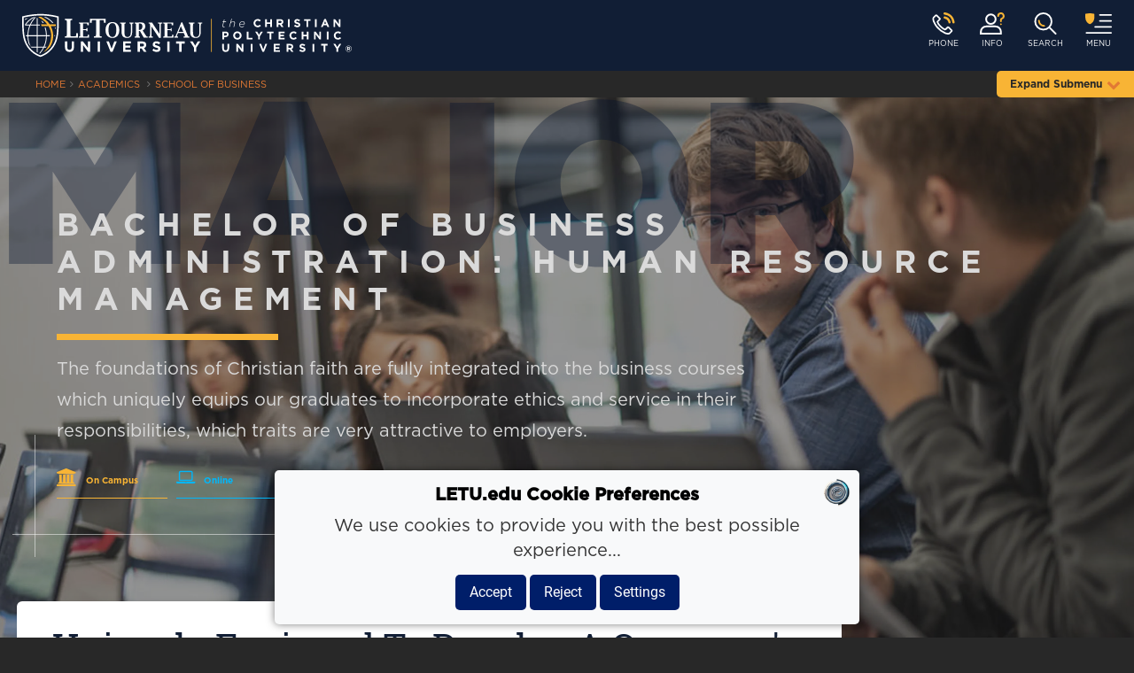

--- FILE ---
content_type: text/html
request_url: https://www.letu.edu/academics/business/bba-hr-management.html
body_size: 8467
content:
<!DOCTYPE html>
<html xmlns="http://www.w3.org/1999/xhtml" lang="en">
    <head>
            	<meta charset="utf-8"/>
	<meta content="62163de5ac1e00db613f01d7402ebd26" name="id"/>
	<meta content="62163de5ac1e00db613f01d7402ebd26" name="pageid"/>
	<meta content="width=device-width,initial-scale = 1.0" name="viewport"/>
	
	                                
    	
				    	        	        	        <link href="https://www.letu.edu/academics/business/bba-hr-management.html" rel="canonical"/>
	    		<link as="font" crossorigin="anonymous" href="../../_files/fonts/gotham-black.woff" rel="preload"/>
	<link as="font" crossorigin="anonymous" href="../../_files/fonts/gotham-bold.woff" rel="preload"/>
	<link as="font" crossorigin="anonymous" href="../../_files/fonts/gotham-book.woff" rel="preload"/>
	<link as="font" crossorigin="anonymous" href="../../_files/fonts/gotham-light.woff" rel="preload"/>
	<link as="font" crossorigin="anonymous" href="../../_files/fonts/bebasneue.woff" rel="preload"/>
	<link crossorigin="anonymous" href="https://stackpath.bootstrapcdn.com/bootstrap/4.1.3/css/bootstrap.min.css" integrity="sha384-MCw98/SFnGE8fJT3GXwEOngsV7Zt27NXFoaoApmYm81iuXoPkFOJwJ8ERdknLPMO" rel="stylesheet"/>
	<link href="https://cdnjs.cloudflare.com/ajax/libs/Swiper/4.4.6/css/swiper.css" rel="stylesheet"/>
    <link href="//cdn.jsdelivr.net/npm/featherlight@1.7.14/release/featherlight.min.css" rel="stylesheet" type="text/css"/>
	<link href="../../_files/css/index.css" rel="stylesheet"/>
	<link href="../../_files/css/wickedcss.min.css" rel="stylesheet"/>
	<link href="https://cdn.jsdelivr.net/npm/animate.css@3.5.2/animate.min.css" rel="stylesheet"/>
	<link href="https://cdnjs.cloudflare.com/ajax/libs/font-awesome/4.7.0/css/font-awesome.min.css" rel="stylesheet"/>
    <script src="../../_files/js/hogan-3.0.1.js" type="text/javascript"></script>
	<script crossorigin="anonymous" integrity="sha256-/xUj+3OJU5yExlq6GSYGSHk7tPXikynS7ogEvDej/m4=" src="https://code.jquery.com/jquery-3.6.0.min.js"></script>
	<script crossorigin="anonymous" integrity="sha256-VazP97ZCwtekAsvgPBSUwPFKdrwD3unUfSGVYrahUqU=" src="https://code.jquery.com/ui/1.12.1/jquery-ui.min.js"></script>
	<script src="../../_files/js/jquery.exitintent.js"></script>
    <link href="https://cdn.jsdelivr.net/npm/nanogallery2@3/dist/css/nanogallery2.min.css" rel="stylesheet" type="text/css"/>
    <script src="https://cdn.jsdelivr.net/npm/nanogallery2@3/dist/jquery.nanogallery2.min.js" type="text/javascript"></script>
    <script src="https://cdn.jsdelivr.net/gh/recombee/js-api-client/dist/recombee-api-client.min.js"></script>    
	
<script id="marvel" data-customerid="f00000000047992" src="https://marvel-b2-cdn.bc0a.com/marvel.js"></script>
<script>
	/*
	** LICENSE **
	Access to and use of BrightEdge Link Equity Manager is governed by the 
	Infrastructure Product Terms located at: www.brightedge.com/infrastructure-product-terms. 
	Customer acknowledges and agrees it has read, understands and agrees to be bound by the 
	Infrastructure Product Terms.
	*/

	function startBESDK() {
		var be_sdk_options = {'api.endpoint': 'https://ixf2-api.bc0a.com',
							  'sdk.account': 'f00000000047992',
							  'requestparameters.caseinsensitive': true,
							  'whitelist.parameter.list': 'ixf'
							 };
		BEJSSDK.construct(be_sdk_options);
	}
	(function() {
		var sdkjs = document.createElement('script');
		sdkjs.type = 'text/javascript';
		sdkjs.async = true;
		sdkjs.src = document.location.protocol + '//cdn.bc0a.com/be_ixf_js_sdk.js';
		var s = document.getElementsByTagName('script')[0];
		s.parentNode.insertBefore(sdkjs, s);
		if (document.addEventListener) {
			sdkjs.addEventListener('load', startBESDK);
		} else {
			  sdkjs.onreadystatechange = startBESDK;
		}
	})();
</script>
	
<script src="https://letourneau--dev.sandbox.my.salesforce.com/lightning/lightning.out.js" type="text/javascript"></script>

			    		    		    	    			    <script crossorigin="anonymous" integrity="sha384-ZMP7rVo3mIykV+2+9J3UJ46jBk0WLaUAdn689aCwoqbBJiSnjAK/l8WvCWPIPm49" src="https://cdnjs.cloudflare.com/ajax/libs/popper.js/1.14.3/umd/popper.min.js"></script>
	<script crossorigin="anonymous" integrity="sha384-ChfqqxuZUCnJSK3+MXmPNIyE6ZbWh2IMqE241rYiqJxyMiZ6OW/JmZQ5stwEULTy" src="https://stackpath.bootstrapcdn.com/bootstrap/4.1.3/js/bootstrap.min.js" type="text/javascript"></script>
	<script src="https://cdnjs.cloudflare.com/ajax/libs/Swiper/4.4.6/js/swiper.js" type="text/javascript"></script>
	<script src="../../_files/js/parallax.min.js" type="text/javascript"></script>
	<script src="../../_files/js/jquery.waypoints.min.js" type="text/javascript"></script>
	<script src="../../_files/js/jquery.ba-hashchange.min.js" type="text/javascript"></script>

	<link href="../../images-general/favicons/favicon-96x96.png" rel="shortcut icon"/>
    <link href="../../images-general/favicons/apple-touch-icon-57x57.png" rel="apple-touch-icon" sizes="57x57"/>
	<link href="../../images-general/favicons/apple-touch-icon-114x114.png" rel="apple-touch-icon" sizes="114x114"/>
	<link href="../../images-general/favicons/apple-touch-icon-72x72.png" rel="apple-touch-icon" sizes="72x72"/>
	<link href="../../images-general/favicons/apple-touch-icon-144x144.png" rel="apple-touch-icon" sizes="144x144"/>
	<link href="../../images-general/favicons/apple-touch-icon-60x60.png" rel="apple-touch-icon" sizes="60x60"/>
	<link href="../../images-general/favicons/apple-touch-icon-120x120.png" rel="apple-touch-icon" sizes="120x120"/>
	<link href="../../images-general/favicons/apple-touch-icon-76x76.png" rel="apple-touch-icon" sizes="76x76"/>
	<link href="../../images-general/favicons/apple-touch-icon-152x152.png" rel="apple-touch-icon" sizes="152x152"/>
	<link href="../../images-general/favicons/favicon-16x16.png" rel="icon" sizes="16x16" type="image/png"/>
	<link href="../../images-general/favicons/favicon-32x32.png" rel="icon" sizes="32x32" type="image/png"/>
	<link href="../../images-general/favicons/favicon-96x96.png" rel="icon" sizes="96x96" type="image/png"/>
	<link href="../../images-general/favicons/favicon-160x160.png" rel="icon" sizes="160x160" type="image/png"/>

<!-- Unless.com Personalization Engine -->
<script data-unless='1.3' data-installer='snippet'>!function(e,n,t,o,d,c,i){function a(e){o.parentNode.insertBefore(e,o)}e&&(o=(e.head||e.documentElement).firstChild,i="https://"+t+".unless.com/js/v5/latest/txt.min.js?id="+t+"&domain="+window.location.hostname,(d=e.createElement("link")).href=i,d.rel="preconnect preload",d.as=n,a(d),(c=e.createElement(n)).src=i,a(c))}("undefined"!=typeof document?document:null,"script","30f2ae39-1647-49c6-99b2-49fadb0743bd");</script>
	

<!-- Google Tag Manager -->
<script>(function(w,d,s,l,i){w[l]=w[l]||[];w[l].push({'gtm.start':
new Date().getTime(),event:'gtm.js'});var f=d.getElementsByTagName(s)[0],
j=d.createElement(s),dl=l!='dataLayer'?'&l='+l:'';j.async=true;j.src=
'https://www.googletagmanager.com/gtm.js?id='+i+dl;f.parentNode.insertBefore(j,f);
})(window,document,'script','dataLayer','GTM-KDC64R');</script>
	
	<!--<script type="text/javascript">
                        $(window).on("scroll", function() {
            if($(window).scrollTop()) {
                                $('#NavContain').removeClass('on-scroll');
                 $('#NavContain').addClass('on-scroll');
            }

            else {
                  $('#NavContain').removeClass('on-scroll');
                                $('#NavContain').addClass('home-2');
            }
        })
                
                </script>-->
	    <title>
	    	Bachelor of Business Administration - HR Management
    	</title>
	    
	    <meta content="Earn a Bachelor of Business Administration in Human Resource Management and develop essential skills for the workforce, integrating Christian values and ethics." name="description"/>    
    </head>
    <body class="site letu-body" id="BigBody">
        <!--================================== Hamburger MenuScreen ====================================-->
        <!-- Google Tag Manager (noscript) --><noscript><iframe height="0" src="https://www.googletagmanager.com/ns.html?id=GTM-KDC64R" style="display:none;visibility:hidden" width="0"></iframe></noscript><!-- End Google Tag Manager (noscript) -->
<style><!--
.uc { text-transform: uppercase; }
--></style>
<div id="SiteSearch">
<div class="slideDown" id="CloseSearchIcon" onclick="closeSearch();"><img alt="Close" src="../../images-general/svg/close-search.svg" style="width: 30px;" width="30"/></div>
<div class="searchBar"><form><input class="st-search-input" id="letu-sitesearch-input" type="text"/><input alt="Submit Search" class="st-search-submit" src="../../images-general/svg/search-icon-gray.svg" type="image"/></form></div>
<div class="searchResults" id="st-results-container"></div>
</div>
<div id="HamburgerMenu">
<div class="slideDown" id="HamburgerIcon" onclick="closeNav();"><img alt="Close" src="../../images-general/svg/close-hamburger.svg" style="width: 30px;" width="30"/></div>
<ul class="Ham-Lev1">
<li><a class="uc"><i class="fa fa-arrow-left sideToSide"></i>About </a>
<ul class="Ham-Lev2">
<li><a href="../../about/history.html" onclick="foo(event);">History</a></li>
<li><a href="../../about/quick-facts.html" onclick="foo(event);">Quick Facts</a></li>
<li><a href="../../offices/administration-finance/student-accounts/tuition-and-fees.html" onclick="foo(event);">Tuition and Fees</a></li>
<li><a href="../../about/vision-mission-values.html" onclick="foo(event);">Mission &amp; Vision</a></li>
<li><a href="../../about/faith-statement.html" onclick="foo(event);">Statement of Faith</a></li>
<li><a href="../../offices/provost/accreditation.html" onclick="foo(event);">Accreditation</a></li>
<li><a href="../../offices/president/index.html" onclick="foo(event);">President</a></li>
<li><a href="../../offices/provost/index.html" onclick="foo(event);">Provost</a></li>
</ul>
</li>
<li><a class="uc"> <i class="fa fa-arrow-left sideToSide"></i>Academic Programs </a>
<ul class="Ham-Lev2">
<li><a href="../aviation/index.html" onclick="foo(event);">Aviation &amp; Aeronautical Science</a></li>
<li><a href="index.html" onclick="foo(event);">Business</a></li>
<li><a href="../arts-and-sciences/index-cs.html" onclick="foo(event);">Computer Science</a></li>
<li><a href="../education/index.html" onclick="foo(event);">Education</a></li>
<li><a href="../engineering/index.html" onclick="foo(event);">Engineering &amp; Engineering Technology</a></li>
<li><a href="../honors-college/index.html" onclick="foo(event);">Honors College</a></li>
<li><a href="../arts-and-sciences/index-la.html" onclick="foo(event);">Humanities &amp; Social Sciences</a></li>
<li><a href="../arts-and-sciences/index-ms.html" onclick="foo(event);">Mathematics &amp; Natural Sciences</a></li>
<li><a href="../nursing/index.html" onclick="foo(event);">Nursing</a></li>
<li><a href="../psychology/index.html" onclick="foo(event);">Psychology &amp; Counseling</a></li>
<li><a href="../theology-and-vocation/index.html" onclick="foo(event);">Theology &amp; Vocation</a></li>
<li><a href="../all-academics.html" onclick="foo(event);">All Majors &amp; Minors</a></li>
</ul>
</li>
<li><a class="uc"> <i class="fa fa-arrow-left sideToSide"></i>Academic Support </a>
<ul class="Ham-Lev2">
<li><a href="../../student-life/achievement-center.html" onclick="foo(event);">Achievement Center</a></li>
<li><a href="../../student-life/bridges-program.html" onclick="foo(event);">Bridges College Success Program</a></li>
<li><a href="../../student-life/disability-services.html" onclick="foo(event);">Disability Support</a></li>
<li><a href="../../library/index.html" onclick="foo(event);">Library</a></li>
<li><a href="../registrar/index.html" onclick="foo(event);">Registrar</a></li>
</ul>
</li>
<li><a class="uc" href="../../admissions/index.html">Admissions</a></li>
<li><a class="uc" href="../../spiritual-life/index.html">Spiritual Life</a></li>
<li><a> <i class="fa fa-arrow-left sideToSide"></i>Student Experience </a>
<ul class="Ham-Lev2">
<li><a href="../../student-life/index.html" onclick="foo(event);">On Campus</a></li>
<li><a href="../../online-and-graduate-students/index.html" onclick="foo(event);">Online &amp; Graduate</a></li>
</ul>
</li>
<li><a class="uc" href="https://letuathletics.com/" rel="noopener" target="_blank">Athletics</a></li>
<li><a> <i class="fa fa-arrow-left sideToSide"></i>Performing Arts </a>
<ul class="Ham-Lev2">
<li><a href="../../fine-arts/index.html" onclick="foo(event);">Fine Arts</a></li>
<li><a href="https://www.belchercenter.com/" onclick="foo(event);">Belcher Center Home Page</a></li>
<li><a href="https://www.etix.com/ticket/v/16414/belcher-center?performance_id=8885691&amp;country=US&amp;language=en" onclick="foo(event);">Ticket Sales</a></li>
</ul>
</li>
<li><a class="uc" href="../../development/index.html">Give</a></li>
<li><a class="uc" href="https://my.letu.edu/">My LETU</a></li>
<li><a href="../../a-z.html">A-Z</a></li>
</ul>
<div id="Hamburger-CTA">
<div class="Hamburger-CTA-item">
<div><a class="draw-btn db150 yllw-btn slideDown" href="../../visit/index.html">Visit </a></div>
</div>
<div class="Hamburger-CTA-item">
<div><a class="draw-btn db150 yllw-btn slideDown" href="../../admissions/index.html">Apply </a></div>
</div>
<div class="Hamburger-CTA-item">
<div><a class="draw-btn db150 yllw-btn slideDown" href="../../contact-us/locations.html">Contact </a></div>
</div>
<div class="Hamburger-CTA-icon"><a class="uc" href="../../admissions/request-info.html">Request Info</a></div>
<div class="Hamburger-CTA-icon"><a class="uc" href="../../admissions/index.html">Apply</a></div>
<div class="Hamburger-CTA-icon"><a class="uc" href="../../visit/index.html">Visit</a></div>
<div class="Hamburger-CTA-icon"><a class="uc" href="../../contact-us/locations.html">Contact</a></div>
</div>
<div id="HamburgerLogo"><img alt="LETU Logo: The Christian Polytechnic University" src="../../images-general/svg/polytechnic-horiz.svg" style="width: 310px;" width="310"/></div>
<div id="HamburgerSocial"><a href="https://www.facebook.com/myletu/"> <img alt="Facebook" class="btn-35" src="../../images-general/social-icons/facebook.svg" style="margin: 0 10px;"/> </a> <a href="https://www.instagram.com/letourneauuniversity"> <img alt="Instagram" class="btn-35" src="../../images-general/social-icons/instagram.svg" style="margin: 0 10px;"/> </a> <a href="https://www.youtube.com/user/LeTourneauUniversity"> <img alt="Youtube" class="btn-35" src="../../images-general/social-icons/youtube.svg" style="margin: 0 10px;"/> </a> <a href="https://www.linkedin.com/school/letourneau-university/"> <img alt="LinkedIn" class="btn-35" src="../../images-general/social-icons/linkedin.svg" style="margin: 0 10px;"/> </a> <a href="https://x.com/LeTourneauUniv"> <img alt="Twitter/X" class="btn-35" src="../../images-general/social-icons/x_gold.svg" style="margin: 0 10px;"/> </a></div>
</div>
<div id="Hamburger-Overlay" onclick="closeNav();">
<div id="Hamburger-Overlay-Inside"></div>
</div>
        <!--==========PRIMARY CONTAINER===========-->
        <div id="primaryContainer">
            <!--============================================Header==============================================-->
            <div class="medium-header HeaderBG parallax-window" data-image-src="images/backgrounds/background-business11.jpg" data-parallax="scroll" data-z-index="1" id="HeaderContain">
    <div id="BG-Screen" style="background-color:rgba(40,40,40,0.5);"></div>
<!--================================== Navigation ====================================-->
<div class="static" id="NavContain">
        <div id="NavContent">
	    <div id="HomeShield">
		    <a href="../../index.html"><img alt="LETU Shield" height="50px" src="../../images-general/svg/LETUShldOnly-WhtYllw.svg" width="50px"/></a>
		</div>
		<div id="HomeLogo">
			<a href="../../index.html"><img alt="LETU Shield and Wordmark" height="51" src="../../images-general/svg/letu-polyhor-whtyllw.svg" width="372"/></a>
		</div>
		<div id="TitleBox">
		</div>
		<div id="OnTray">
		    <div class="ontray-item ontray-phone-number st-search-show-outputs">
				<p><a href="tel:+1-903-233-3000">1-903-233-3000</a></p>
				<h3 style="text-transform: uppercase">Phone</h3>
			</div>
			<div class="ontray-item ontray-item-phone st-search-show-outputs">
				<a href="tel:+1-903-233-3000" style="height: 25px;"><img alt="Phone Contact" class="nav-menu-icon" src="../../images-general/svg/call-icon-clean.svg" style="height: 25px;"/></a>
				<h3 style="text-transform: uppercase">Phone</h3>
			</div>
			<div class="ontray-item">
			    <a href="../../admissions/index.html" style="height: 25px;"><img alt="Request Info" class="nav-menu-icon" src="../../images-general/svg/Contact-Icon.svg" style="height:25px;"/></a>
				<h3 style="text-transform: uppercase">Info</h3>
			</div>
			<div class="ontray-item" id="search-icon">
				<img alt="Search Site" class="nav-menu-icon" src="../../images-general/svg/search-icon.svg"/>
				<h3 style="text-transform: uppercase">Search</h3>
			</div>
			<div class="ontray-item" onClick="openNav();">
				<img alt="Open Menu" class="nav-menu-icon" src="../../images-general/svg/Hamburger-Icon.svg"/>
				<h3 style="text-transform: uppercase">Menu</h3>
			</div>
		</div>
	</div>
    
                                                                                                                                                                                                                                                                                                            
    <!--================================== BreadCrumbs ====================================-->
	<div id="breadcrumbs-contain">
		<div id="breadcrumbs">
            <ul>
                			        <li><a href="../../index.html">HOME</a></li>
			        			            			                			                    <li>            Academics
    </li>
			                			            			        			            			                			                    <li><a href="index.html">            School of Business
    </a></li>
			                			            			            					    </ul>
		    			    <div id="sec-toggle">
				    <p>Expand Submenu</p>
				    <em class="fa fa-chevron-down" id="secMenuCaret"></em>
			    </div>
					</div>
	</div>
    <!--================================= Secondary Navigation ==============================-->
        	<div id="sec-nav-contain">
	    	<ul id="sec-nav-content">
                                                                                                                                                                                                                                                                                                                                                                                                                                                                                                                                                                                                                                                                                                                                                                                                                                                                                                                <li class="home"><a href="index.html">            Business
    </a></li>
                                                                                                                                                                                                            <li class="nothome"><a href="programs-of-study.html">            Programs of Study
    </a></li>
                                                                                                                                                                        <li class="nothome"><a href="fac-bio-mays.html">            Meet the Dean
    </a></li>
                                                                                                                                                                        <li class="nothome"><a href="faculty.html">            Faculty
    </a></li>
                                                                                                                                    <li class="nothome"><a href="student-opportunities.html">            Student Opportunities
    </a></li>
                                                                                                                                                                                                                                                                                                                                                                                                                                                                                                                                                                                                                                                                                                                                                                                                                                                                                                                                                                                                                                                                                                                                                                                                                                                                                                                                                                                                                                                                                                                                    </ul>
	    </div>
	    </div>
<div id="HeaderContent">	
	<div id="Major">
		<div id="MajorContent">
		    		    		    			<div class="Big-Watermark-Contain-L blue-WM" style="overflow:visible;"><h1 class="programTypeH1" style="text-transform: uppercase;">Major</h1></div>
			<h1 class="title-spread">Bachelor of Business Administration: Human Resource Management 
				<hr align="left" class="style-three-y"/>	
			</h1>
			<p>The foundations of Christian faith are fully integrated into the business courses which uniquely equips our graduates to incorporate ethics and service in their responsibilities, which traits are very attractive to employers.
</p>
						<div id="Platforms">
			                        <p class="residential">On Campus</p>
                                                    <p class="online">Online</p>
                            </div>
			
			<div class="PlanStroke1"></div>
			<div class="PlanStroke2"></div>
		</div>
	</div>
</div>
</div>
            <!--============================================Introduction==============================================-->
            

<div id="Promo-Intro">
	<div id="PromoIntro-Content">
	    	    	</div>
</div>
            <!--==========================================Main Content Area===========================================-->
            <div class="MainContain">
                <div class="column-layout" style="flex:1;">
                    <!--===========================================Left Column Links==========================================-->
                    
                    <!--===============================================Main Article===========================================-->
                    



<div class="main-column article-B" role="main">
    <h1>Uniquely Equipped to Develop a Company's Most Important Asset</h1>
    <hr align="left" class="style-one"/>
    <div class="article-content">
                                <br style="clear: all;"/>
                    <div class="article-content-column-container" id="ContentBlock-1" style="display: flex;                                                      ">
                            <div class="article-content-column" style="flex: 2;                                                      ">
                                    <p>Human resources (also known as HR or human resource management) is an important field in the business world that facilitates and executes hiring, retention, training, and development of a company's employees. The human resource management degree, available in both online and on-campus formats, builds on good people skills and the ability to communicate well, and extends from there to a functional understanding of the key role the human resource manager plays in the development and retention of the most important assets of a business. People are the most important asset, and the effective management of human resources is central to every business strategy.&#160; Human resources is a growing field that crosses into all types of companies and industries. The U.S. Bureau of Labor Statistics projects an estimated 7% growth for HR managers and specialists respectively from 2018-2028.</p>
                            </div>
            </div>
                            <br style="clear: all;"/>
        	    <div class="article-content-column-container" id="ContentBlock-2" style="display: block;">
	        <h3>Program Vitals</h3><br clear="all"/>
	        <div style="width: 100%; padding-left: 3em;">
    	        <table class="table table-sm table-hover">
    	            <thead class="thead-light">
    	            <tr>
    	                <th scope="col">Program</th>
    	                <th scope="col">Credit Hours</th>
    	                <th scope="col">Delivery Method</th>
    	                <th scope="col">Catalog</th>
    	                <th scope="col">Tuition</th>
    	                <th scope="col">Financial Aid</th>
    	            </tr>
    	            </thead>
    	            <tbody>
    	                	                	                <tr>
    	                    <th scope="row">Human Resource Management, BBA</th>
    	                    <td>121</td>
    	                    <td>
    	                        <div style="display: flex;">
    	                            	                            	                            <p class="residential" style="margin: 0 1em;">On-Ground</p>
    	                            	                            	                        </div>
    	                    </td>
    	                    <td><a href="https://catalog.letu.edu/preview_program.php?catoid=20&amp;poid=7933"><img alt="Catalog Link" src="../../images-general/link-icon.svg" style="height: 20px; width: auto;"/></a></td>
    	                    <td><a href="../../offices/administration-finance/student-accounts/tuition-and-fees.html"><img alt="Tuition Link" src="../../images-general/link-icon.svg" style="height: 20px; width: auto;"/></a></td>
    	                    <td><a href="../../offices/administration-finance/financial-aid/index.html"><img alt="Financial Aid Link" src="../../images-general/link-icon.svg" style="height: 20px; width: auto;"/></a></td>
    	                </tr>
    	                	                <tr>
    	                    <th scope="row">BBA, Human Resource Management Concentration</th>
    	                    <td>120</td>
    	                    <td>
    	                        <div style="display: flex;">
    	                            	                            	                            	                            <p class="online" style="margin: 0 1em;">Online</p>
    	                            	                        </div>
    	                    </td>
    	                    <td><a href="https://catalog.letu.edu/preview_program.php?catoid=20&amp;poid=7893"><img alt="Catalog Link" src="../../images-general/link-icon.svg" style="height: 20px; width: auto;"/></a></td>
    	                    <td><a href="../../offices/administration-finance/student-accounts/tuition-and-fees.html"><img alt="Tuition Link" src="../../images-general/link-icon.svg" style="height: 20px; width: auto;"/></a></td>
    	                    <td><a href="../../offices/administration-finance/financial-aid/index.html"><img alt="Financial Aid Link" src="../../images-general/link-icon.svg" style="height: 20px; width: auto;"/></a></td>
    	                </tr>
    	                	            </tbody>
    	        </table>
    	   </div>
	   </div>
	                        <br style="clear: all;"/>
                    <div class="article-content-column-container" id="ContentBlock-3" style="display: flex;                                                      ">
                            <div class="article-content-column" style="flex: 1;                                                      ">
                                    <p>&#160;</p>
<h3><img alt="SHRM Academically Aligned" class="float-right" height="150" src="images/body-images/shrm-badge.png" width="150"/>Career Preparation</h3>
<p>Our <strong>online Human Resource Management concentration</strong> is aligned with the <a href="https://www.shrm.org/">Society for Human Resource Management's</a> (SHRM) <a href="https://www.shrm.org/content/dam/en/shrm/credentials/shrm-certification/shrm-hr-curriculum-guidelines.pdf"><em>HR Curriculum Guidebook and Templates</em></a>. Upon graduation you'll have all the academic requirements to be eligible for their <a href="https://www.shrm.org/certification/Pages/default.aspx">Certified Professional</a> exam. This professional credential demonstrates a high level of knowledge and skills, and gives you a competitive advantage in the job market.</p>
                            </div>
            </div>
            	</div>
	</div>


 
                    <!--============================================Related Content/Important Column===========================================-->
                        <div class="side-col-highlights important-column">
                    <div class="sidebar-links" style="display:flex; flex-direction: row; text-align: center; justify-content:space-around;">
                <a href="../all-academics.html"><p style="text-align: center; flex: 1"><img alt="Academics Icon" class="btn-35" height="50px" src="../../images-general/svg/Academics_icon.svg"/><br/>ACADEMICS</p></a>
                <a href="../../admissions/index.html"><p style="text-align: center; flex: 1"><img alt="Apply Icon" class="btn-35" height="50px" src="../../images-general/svg/Apply_icon.svg"/><br/>APPLY</p></a>
                <a href="../../visit/index.html"><p style="text-align: center; flex: 1"><img alt="Visit Icon" class="btn-35" height="50px" src="../../images-general/svg/Visit_Icon.svg"/><br/>VISIT</p></a>
            </div>
            <hr/>
                            <a name="SidebarInquiry"></a>
            <h2>Request Information</h2>
            <script src="https://letourneauuniversity.formstack.com/forms/js.php/landingpage_inquiry_v2?nojquery=1&amp;nojqueryui=1" type="text/javascript"></script>
            <noscript><a href="https://letourneauuniversity.formstack.com/forms/landingpage_inquiry" title="Online Form">Online Form - LeTourneau Inquiry - (TEST) v2.0 (Landing Page)</a></noscript>            
            <script type='text/javascript'>if (typeof $ == 'undefined' && jQuery){ $ = jQuery}</script>
            </div>




                </div>
            </div>
            <!--============================================Related Content ===========================================-->
            
        </div>
        <!--=================================== Footer Content Section (Always on Bottom) ============================================-->
                    <div class="promo-section-gold">
<div class="footer-CTA"><img alt="Earthmover Patent Diagram" src="../../images-general/built-icons/EarthMover-patent.svg" width="100%"/>
<div class="title-spread span-rule-g built-here"><span style="text-transform: uppercase">Your story is built <span style="color: #fff;">here</span> </span></div>
<div style="width: 100%; margin: 0 auto; text-align: center;">
<a href="../all-academics.html"><p class="rev-gray-button">ACADEMICS</p></a>
<a href="../../admissions/index.html"><p class="rev-gray-button">APPLY</p></a>
<a href="../../visit/index.html"><p class="rev-gray-button">VISIT</p></a>
</div>
</div>
</div>
        <div id="FootContain">
<div id="FootContent"><!-- BrightEdge Link Equity Manager -->
<div class="be-ix-link-block"><!--Link Equity Target Div--></div>
<!-- End BrightEdge Link Equity Manager -->
<ul class="Gen-Contact">
<li style="display: flex; flex-direction: column;"><img alt="LETU: The Christian Polytechnic University" src="../../images-general/svg/polytechnic-horiz.svg" style="width: 100%; max-width: 350px;"/>
<ul class="credentials">
<li><img alt="Member, Council of Christian Colleges and Universities" src="../../homepage-images/footer/cccu.svg"/></li>
<li><a href="https://www.usnews.com/best-colleges/letourneau-university-3584"><img alt="USNews Ranking" li="" src="../../images-general/svg/USNews-Regional-West.svg"/></a></li>
<li><img alt="Member, NCAA Division III" src="../../homepage-images/footer/ncaa.svg"/></li>
</ul>
</li>
<li class="divider"></li>
<li>
<div style="font-size: 20px; font-family: Gotham_Bold; font-weight: 500; line-height: 1.2; color: rgba(165,165,165,1); margin: 0px;">LeTourneau University
<p>2100 S. Mobberly Ave<br/>Longview, TX 75602<br/><a href="https://www.letu.edu/map"><i aria-hidden="true" class="fa fa-map-o"></i> Campus Map</a><br/>903-233-3000 / 1-800-759-8811</p>
<div id="FootSocial"><a href="https://www.facebook.com/myletu/"><img alt="Facebook" class="btn-25" height="25" src="../../images-general/social-icons/facebook-gray.svg"/></a> <a href="https://www.instagram.com/letourneauuniversity/"><img alt="Instagram" class="btn-25" height="25" src="../../images-general/social-icons/instagram-gray.svg"/></a> <a href="https://www.youtube.com/user/LeTourneauUniversity"><img alt="Youtube" class="btn-25" height="25" src="../../images-general/social-icons/youtube-gray.svg"/></a> <a href="https://www.linkedin.com/school/letourneau-university/"><img alt="LinkedIn" class="btn-25" height="25" src="../../images-general/social-icons/linkedin-gray.svg"/></a> <a href="https://x.com/LeTourneauUniv"><img alt="Twitter/X" class="btn-25" height="25" src="../../images-general/social-icons/x-gray.svg"/></a> <a href="https://pod.link/1721436067"><img alt="Podcast" class="btn-25" height="25" src="../../images-general/social-icons/podcast-gray.svg"/></a></div>
</div>
</li>
<li class="divider"></li></ul>
<div id="LinkBin">
<ul class="Info-Links">
<li><a href="../../student-life/disability-services.html">Accessibility</a></li>
<li><a href="../../student-life/formal-student-complaints.html">Complaints</a>&#160;&amp;&#160;<a href="../../student-life/title-ix.html">Title IX</a></li>
<li><a href="../../legal/consumerinfo.html">Consumer Info</a></li>
<li><a href="../../student-life/university-police-department.html">Emergency Info</a></li>
<li><a href="../../contact-us/locations.html">Contact Us</a></li>
<li><a href="../../a-z.html">Department Directory</a></li>
</ul>
<ul class="Info-Links">
<li><a href="../../current-students.html">Current Students</a></li>
<li><a href="../../fac-staff.html">Faculty and Staff</a></li>
<li><a href="../../alumni/index.html">Alumni</a></li>
<li><a href="../../parents/index.html">Parents</a></li>
<li><a href="../../development/index.html">Donors</a></li>
<li><a href="../../offices/administration-finance/hr/employment.html">Job Seekers</a></li>
</ul>
</div>
</div>
</div>
        <div id="FootContain2">
<div id="FootContent2">
<ul class="Info-Links">
<li>Copyright © 2026 LeTourneau University, All rights reserved. </li>
<li>| <a href="../../legal/privacy.html">Privacy Policy</a></li>
</ul>
</div>
</div>
        <!--==========================================================================================================-->
        <script type="text/javascript">// <![CDATA[

            
//Open and Close Navigation on click
function openNav() {
        //document.getElementById("HamburgerMenu").style.right = "-100px";
        $('#Hamburger-Overlay').addClass('visible');
        $('#HamburgerMenu').addClass('reveal');
        //$("#primaryContainer h1, p, h2, h3").addClass('dim'); //For some reason, this line of code makes the Hamburger Menu animation slow down
        $('#traybuttons').addClass('reduce');
        $('#traybuttons').removeClass('expand');
}

function closeNav() {
        //document.getElementById("HamburgerMenu").style.right = "-800px";
        $("#Hamburger-Overlay").removeClass('visible');
        $('#HamburgerMenu').removeClass('reveal');
        //$("#primaryContainer h1, p, h2, h3").removeClass('dim'); //For some reason, this (along with its counterpart) line of code makes the Hamburger Menu animation slow down
        $('#traybuttons').addClass('expand');
        $('#traybuttons').removeClass('reduce');
        $('#HamburgerMenu ul li i').removeClass("active");
        $("#HamburgerMenu ul ul").fadeOut();
}

  $("nav div").click(function() {
        $("ul").slideToggle();
        $("ul ul").css("display", "none");
  });

  $("#HamburgerMenu ul li").click(function() {
        $("#HamburgerMenu ul ul").slideUp();
        $(this).find('ul').slideToggle();
        $(this).find('i').removeClass("active");
        $('#HamburgerMenu ul li i').removeClass("active");
        $(this).find('i').toggleClass('active');                  
  });
        
$(document).ready(function(){
                                            });

// ]]></script>
<script charset="utf-8" src="//cdn.jsdelivr.net/npm/featherlight@1.7.14/release/featherlight.min.js" type="text/javascript"></script>
<script>
    var lightboxLaunch = location.hash;
    console.log(lightboxLaunch);
</script>

	    


<script async src="https://js.sitesearch360.com/plugin/bundle/8776.js"></script>
<script>
var client = new recombee.ApiClient(
  'letourneau-university-dev', 
  'pZw1AOa2X8QBwRS37SvDIzdegekQlV2Ebr6bszYzr5Q9Hb3UsZ28WjPDqQlr7DpU', 
  { 'region': 'us-west' }
);
</script><script>
    $("#sec-toggle").click(function() {
        $("#sec-nav-contain").slideToggle();
        $("#secMenuCaret").toggleClass("rotate180");
    });
    
    $(window).on("scroll", function() {
            if($(window).scrollTop()) {
                $('#NavContain').addClass('on-scroll');
            }

            else {
                $('#NavContain').removeClass('on-scroll');
				$('#NavContain').addClass('static');
            }
      	});
		
</script>
</body>
</html>

--- FILE ---
content_type: image/svg+xml
request_url: https://www.letu.edu/images-general/social-icons/linkedin.svg
body_size: 162
content:
<svg xmlns="http://www.w3.org/2000/svg" viewBox="0 0 53.05 53.05"><defs><style>.cls-1{fill:#f8b435;}.cls-2{fill:#a5a5a5;}</style></defs><title>Linked_In_icon</title><g id="Layer_2" data-name="Layer 2"><path class="cls-1" d="M26.52,6.72a19.8,19.8,0,1,0,19.8,19.8A19.83,19.83,0,0,0,26.52,6.72Zm-4.9,28.13H17.28c-.16,0-.19-.06-.19-.21V21.39c0-.16,0-.21.19-.21,1.39,0,2.78,0,4.16,0h.18ZM21.9,17.3a2.15,2.15,0,0,1-1.5,1.82,7.26,7.26,0,0,1-1,.23v0a2.42,2.42,0,0,1-2.17-1.11,2.32,2.32,0,0,1,1.38-3.5,2.75,2.75,0,0,1,2.44.37A2.22,2.22,0,0,1,21.9,17.3ZM38,34.85H33.69c-.16,0-.2,0-.2-.21v-7a5.74,5.74,0,0,0-.18-1.6A2.09,2.09,0,0,0,31,24.46a2.55,2.55,0,0,0-2.26,2.43c0,2.55,0,5.09,0,7.64,0,.33,0,.33-.34.33H24.17V21.19h.16c1.39,0,2.78,0,4.18,0,.16,0,.2.05.19.21v1.67c.28-.32.52-.63.79-.91A4.15,4.15,0,0,1,32,20.91a5.76,5.76,0,0,1,2.79.3,4.37,4.37,0,0,1,2.13,1.66A6.67,6.67,0,0,1,38,26.31q0,.56,0,1.11v7.43Z"/><path class="cls-2" d="M26.52,2A24.53,24.53,0,1,1,2,26.52,24.52,24.52,0,0,1,26.52,2m0-2A26.53,26.53,0,1,0,53.05,26.52,26.55,26.55,0,0,0,26.52,0Z"/></g></svg>

--- FILE ---
content_type: image/svg+xml
request_url: https://www.letu.edu/images-general/svg/Visit_Icon.svg
body_size: -21
content:
<svg xmlns="http://www.w3.org/2000/svg" viewBox="0 0 23.73 29.56"><defs><style>.cls-1{fill:none;stroke:#7d7d7d;stroke-linecap:round;stroke-linejoin:round;stroke-width:1.75px;}.cls-2{fill:#f8b435;}</style></defs><title>Visit_icon</title><g id="Layer_2" data-name="Layer 2"><path class="cls-1" d="M19.39,8.4c0,4.15-7.53,13.24-7.53,13.24S4.34,12.55,4.34,8.4a7.53,7.53,0,0,1,15.05,0Z"/><circle class="cls-2" cx="11.86" cy="7.22" r="2.81"/><path class="cls-1" d="M6.13,20.58C3,21.35.88,22.73.88,24.31c0,2.42,4.91,4.37,11,4.37s11-1.95,11-4.37c0-1.58-2.11-3-5.26-3.73"/></g></svg>

--- FILE ---
content_type: image/svg+xml
request_url: https://www.letu.edu/images-general/social-icons/x_gold.svg
body_size: 231
content:
<?xml version="1.0" encoding="utf-8"?>
<!-- Generator: Adobe Illustrator 28.0.0, SVG Export Plug-In . SVG Version: 6.00 Build 0)  -->
<svg version="1.1" id="Layer_1" xmlns="http://www.w3.org/2000/svg" xmlns:xlink="http://www.w3.org/1999/xlink" x="0px" y="0px"
	 viewBox="0 0 53 53" style="enable-background:new 0 0 53 53;" xml:space="preserve">
<style type="text/css">
	.st0{fill:none;}
	.st1{fill:#A5A5A5;}
	.st2{fill:#F8B435;}
</style>
<g id="Layer_1_00000152965710264877391290000013232375381287442100_">
	<path class="st0" d="M26.5,2C13,2,2,13,2,26.5l0,0C2,40,13,51,26.5,51S51,40,51,26.5C51.1,13,40.1,2,26.5,2z M26.5,46.3
		c-10.9,0-19.8-8.9-19.8-19.8S15.6,6.7,26.5,6.7s19.8,8.9,19.8,19.8C46.3,37.5,37.5,46.3,26.5,46.3z"/>
	<path class="st1" d="M26.5,0C11.9,0,0,11.9,0,26.5C0,41.2,11.9,53,26.5,53C41.2,53.1,53,41.2,53,26.5l0,0C53,11.9,41.2,0,26.5,0z
		 M26.5,51.1C13,51.1,2,40.1,2,26.5l0,0C2,13,13,2,26.5,2S51,13,51,26.5C51.1,40.1,40.1,51.1,26.5,51.1z"/>
</g>
<g>
	<polygon class="st2" points="26.7,24.7 20.8,16.2 17.6,16.2 25,26.7 25.9,28 32.2,37 35.4,37 27.6,26 	"/>
	<path class="st2" d="M26.5,6.7c-10.9,0-19.8,8.9-19.8,19.8s8.9,19.8,19.8,19.8s19.8-8.9,19.8-19.8S37.4,6.7,26.5,6.7z M31.4,38.5
		L25,29.2l-8,9.3h-2.1L24,27.9l-9.2-13.3h7l6,8.8l7.6-8.8h2.1l-8.7,10.1l9.6,13.8H31.4z"/>
</g>
</svg>


--- FILE ---
content_type: image/svg+xml
request_url: https://www.letu.edu/images-general/social-icons/facebook.svg
body_size: 19
content:
<svg xmlns="http://www.w3.org/2000/svg" viewBox="0 0 53.05 53.05"><defs><style>.cls-1{fill:#f8b435;}.cls-2{fill:#a5a5a5;}</style></defs><title>facebook_icon</title><g id="Layer_2" data-name="Layer 2"><path class="cls-1" d="M26.52,6.72a19.8,19.8,0,1,0,19.8,19.8A19.83,19.83,0,0,0,26.52,6.72Zm6,19.81h-3.9V40.44H22.8V26.54H20.06V21.63h2.73v-.4c0-1.16,0-2.33.05-3.48a5.19,5.19,0,0,1,2.84-4.54,5.43,5.43,0,0,1,2.37-.59c1.6,0,3.21,0,4.84,0v4.78H30.44c-.21,0-.41,0-.61,0a1.13,1.13,0,0,0-1.24,1.17c0,1,0,2,0,3.05H33C32.82,23.27,32.65,24.89,32.48,26.53Z"/><path class="cls-2" d="M26.52,2A24.53,24.53,0,1,1,2,26.52,24.52,24.52,0,0,1,26.52,2m0-2A26.53,26.53,0,1,0,53.05,26.52,26.55,26.55,0,0,0,26.52,0Z"/></g></svg>

--- FILE ---
content_type: image/svg+xml
request_url: https://www.letu.edu/images-general/social-icons/x-gray.svg
body_size: -18
content:
<?xml version="1.0" encoding="UTF-8"?>
<svg id="Layer_2" data-name="Layer 2" xmlns="http://www.w3.org/2000/svg" viewBox="0 0 77.2 78.89">
  <defs>
    <style>
      .cls-1 {
        fill: #a8aaad;
        stroke-width: 0px;
      }
    </style>
  </defs>
  <g id="Layer_1-2" data-name="Layer 1">
    <path class="cls-1" d="m45.94,33.41L74.68,0h-6.81l-24.95,29.01L22.99,0H0l30.14,43.86L0,78.89h6.81l26.35-30.63,21.05,30.63h22.99l-31.26-45.49h0Zm-9.33,10.84l-3.05-4.37L9.26,5.13h10.46l19.61,28.05,3.05,4.37,25.49,36.46h-10.46l-20.8-29.75h0Z"/>
  </g>
</svg>

--- FILE ---
content_type: image/svg+xml
request_url: https://www.letu.edu/images-general/svg/Apply_icon.svg
body_size: -31
content:
<svg xmlns="http://www.w3.org/2000/svg" viewBox="0 0 25.89 28.28"><defs><style>.cls-1,.cls-2{fill:none;stroke-linecap:round;stroke-width:1.75px;}.cls-1{stroke:#7d7d7d;stroke-miterlimit:10;}.cls-2{stroke:#f8b435;stroke-linejoin:round;}</style></defs><title>Apply_icon</title><g id="Layer_2" data-name="Layer 2"><line class="cls-1" x1="20.12" y1="6.33" x2="12.26" y2="6.33"/><line class="cls-1" x1="20.12" y1="11.34" x2="12.26" y2="11.34"/><line class="cls-1" x1="20.12" y1="16.34" x2="5.78" y2="16.34"/><line class="cls-1" x1="20.12" y1="21.34" x2="5.78" y2="21.34"/><rect class="cls-2" x="5.78" y="6.33" width="3.07" height="5"/><rect class="cls-1" x="0.88" y="0.88" width="24.14" height="26.53"/></g></svg>

--- FILE ---
content_type: image/svg+xml
request_url: https://www.letu.edu/images-general/svg/letu-polyhor-whtyllw.svg
body_size: 5097
content:
<?xml version="1.0" encoding="UTF-8"?>
<svg id="Layer_2" data-name="Layer 2" xmlns="http://www.w3.org/2000/svg" viewBox="0 0 1741.88 226.81">
  <defs>
    <style>
      .cls-1 {
        fill: #f8b435;
      }

      .cls-1, .cls-2 {
        stroke-width: 0px;
      }

      .cls-2 {
        fill: #fff;
      }
    </style>
  </defs>
  <g id="Layer_2-2" data-name="Layer 2">
    <g>
      <g>
        <g>
          <g>
            <path class="cls-2" d="M226.48,176.6v-31.18h12v30.86c0,8.89,4.44,13.48,11.77,13.48s11.77-4.44,11.77-13.09v-31.25h12v30.79c0,16.52-9.27,24.63-23.93,24.63s-23.61-8.18-23.61-24.24Z"/>
            <path class="cls-2" d="M310.6,145.42h11.07l25.56,33.59v-33.59h11.85v54.56h-10.21l-26.42-34.68v34.68h-11.85v-54.56Z"/>
            <path class="cls-2" d="M399.28,145.42h12v54.56h-12v-54.56Z"/>
            <path class="cls-2" d="M445.19,145.42h13.25l14.26,38.42,14.26-38.42h12.94l-22.06,54.95h-10.6l-22.06-54.95Z"/>
            <path class="cls-2" d="M533.26,145.42h41.15v10.68h-29.23v11.07h25.72v10.68h-25.72v11.46h29.62v10.68h-41.54v-54.56Z"/>
            <path class="cls-2" d="M610.42,145.42h24.94c6.94,0,12.31,1.95,15.9,5.53,3.04,3.04,4.68,7.33,4.68,12.47v.16c0,8.81-4.75,14.34-11.69,16.91l13.33,19.48h-14.03l-11.69-17.46h-9.43v17.46h-12v-54.56ZM634.58,171.92c5.85,0,9.2-3.12,9.2-7.72v-.16c0-5.14-3.59-7.79-9.43-7.79h-11.92v15.67h12.16Z"/>
            <path class="cls-2" d="M687.97,192.03l7.09-8.5c4.91,4.05,10.05,6.62,16.29,6.62,4.91,0,7.87-1.95,7.87-5.14v-.16c0-3.04-1.87-4.6-10.99-6.94-10.99-2.81-18.08-5.85-18.08-16.68v-.16c0-9.9,7.95-16.45,19.1-16.45,7.95,0,14.73,2.49,20.26,6.94l-6.23,9.04c-4.83-3.35-9.59-5.38-14.18-5.38s-7.01,2.1-7.01,4.75v.16c0,3.59,2.34,4.75,11.77,7.17,11.07,2.88,17.3,6.86,17.3,16.37v.16c0,10.83-8.26,16.91-20.03,16.91-8.26,0-16.6-2.88-23.15-8.73Z"/>
            <path class="cls-2" d="M767.08,145.42h12v54.56h-12v-54.56Z"/>
            <path class="cls-2" d="M830.36,156.49h-16.6v-11.07h45.2v11.07h-16.6v43.49h-12v-43.49Z"/>
            <path class="cls-2" d="M908.46,178.47l-20.97-33.05h14.03l13.02,21.9,13.25-21.9h13.64l-20.97,32.81v21.75h-12v-21.51Z"/>
          </g>
          <g>
            <path class="cls-2" d="M295.16,124.82h-68.67v-6.22l1.14-.07c4.06-.31,6.49-1.07,7.29-2.3.8-1.22,1.2-4.8,1.2-10.75v-60.37c0-5.95-.39-9.52-1.17-10.72-.78-1.2-3.22-1.98-7.32-2.33l-1.14-.07v-6.23h37.89v6.23l-1.09.07c-4.14.36-6.6,1.13-7.38,2.33-.78,1.2-1.18,4.77-1.18,10.72v60.3c0,7.41.79,11.36,2.37,11.85,1.17.36,4.39.54,9.65.54h7.53c3.07,0,5.97-.18,8.68-.54,1.4-.18,2.29-.74,2.66-1.67.37-.94.56-5.29.56-13.05l.06-1.27h8.92v23.56Z"/>
            <path class="cls-2" d="M354.11,124.82h-54.85v-5.02l.92-.06c3.27-.25,5.23-.87,5.88-1.85.65-.99.97-3.88.97-8.67v-48.69c0-4.8-.32-7.68-.95-8.64-.63-.97-2.6-1.59-5.9-1.88l-.92-.05v-5.02h52.76v14.3h-7.19l-.1-1.02c-.1-1.84-.15-2.91-.15-3.24,0-2.02-.43-3.31-1.29-3.89-.86-.58-2.79-.86-5.8-.86h-15.45v30.34h10.01c3.85,0,6.06-.11,6.63-.32.57-.22.88-1.88.95-4.98l.1-1.02h5.1v17.27h-5.1l-.1-.97c-.07-2.84-.52-4.44-1.37-4.8-.85-.36-2.92-.54-6.21-.54h-10.3v23.97c0,5.97.63,9.16,1.9,9.55.94.29,3.52.43,7.75.43h6.04c4.83,0,7.55-.26,8.14-.78.6-.52,1.02-3.03,1.28-7.53l.05-1.03h7.19v15Z"/>
            <path class="cls-2" d="M390.56,32.33h-14.52c-3.74,0-6.14.57-7.2,1.71-1.06,1.14-1.62,4.63-1.66,10.47l-.06,1.87h-8.92v-20.62h83.31v20.62h-8.92l-.06-1.87c-.04-5.85-.59-9.34-1.66-10.47-1.06-1.14-3.46-1.71-7.2-1.71h-14.52v73.09c.28,6.65.74,10.4,1.39,11.25.64.85,3.53,1.47,8.67,1.87l1.08.07v6.22h-40.9v-6.22l1.08-.07c4.9-.35,7.8-1.12,8.7-2.3.9-1.18,1.36-4.76,1.36-10.75V32.33Z"/>
            <path class="cls-2" d="M477.11,126.82c-11.3,0-20.21-3.75-26.72-11.25-6.51-7.5-9.76-17.73-9.76-30.69s3.25-23.23,9.76-30.71c6.51-7.49,15.42-11.23,26.72-11.23s20.16,3.74,26.67,11.23c6.51,7.49,9.76,17.72,9.76,30.71s-3.25,23.18-9.76,30.69c-6.51,7.5-15.4,11.25-26.67,11.25ZM477.13,121.54c6.87,0,12.02-3.07,15.44-9.21,3.42-6.14,5.13-15.35,5.13-27.63s-1.71-21.29-5.13-27.36c-3.42-6.07-8.57-9.1-15.44-9.1s-11.98,3.04-15.42,9.1c-3.44,6.07-5.16,15.19-5.16,27.36s1.72,21.49,5.16,27.63c3.44,6.14,8.58,9.21,15.42,9.21Z"/>
            <path class="cls-2" d="M517.79,44.94h30.56v5.02l-.88.05c-3.33.29-5.3.91-5.94,1.88-.64.97-.95,3.85-.95,8.64v34.54c0,9.59,1.22,16.4,3.65,20.42,2.44,4.02,6.56,6.03,12.38,6.03,6.19,0,10.7-2.13,13.51-6.39,2.81-4.25,4.22-11.09,4.22-20.5v-34.11c0-4.8-.32-7.68-.95-8.64-.63-.97-2.61-1.59-5.95-1.88l-.87-.05v-5.02h22.59v5.02l-.87.05c-3.27.29-5.21.91-5.83,1.88-.62.97-.93,3.85-.93,8.64v32.82c0,11.48-2.18,19.92-6.53,25.32-4.35,5.43-11.14,8.15-20.36,8.15-19.38,0-29.08-10.8-29.08-32.39v-33.52c0-4.82-.33-7.74-.97-8.74-.65-1.01-2.61-1.62-5.88-1.84l-.92-.11v-5.29Z"/>
            <path class="cls-2" d="M616.43,89.79v19.43c0,4.76.28,7.66.85,8.7.57,1.04,2.19,1.65,4.88,1.83l.87.06v5.02h-28.76v-5.02l.93-.06c3.27-.25,5.23-.87,5.88-1.85.65-.99.97-3.88.97-8.67v-48.69c0-4.8-.31-7.68-.94-8.64-.63-.97-2.6-1.59-5.9-1.88l-.93-.05v-5.02h20.94l8.89-.27,4.42-.11c14.83,0,22.25,6.74,22.25,20.21,0,5.5-1.15,10.15-3.45,13.96-2.3,3.81-5.76,6.76-10.39,8.84l14.04,21.76c3.47,5.18,5.66,8.17,6.58,8.96.92.79,2.75,1.28,5.46,1.46l.92.06v5.02h-21.43l-19.92-35.03h-6.17ZM616.43,84.5h2.67c5.08,0,9.12-1.67,12.1-5.02,2.98-3.35,4.47-7.92,4.47-13.71,0-10.36-4.6-15.55-13.8-15.55h-5.44v34.28Z"/>
            <path class="cls-2" d="M723.06,125.96l-39.89-60.48v43.75c0,4.8.33,7.69.98,8.67.65.99,2.62,1.6,5.92,1.85l.87.06v5.02h-22.64v-5.02l.92-.06c3.27-.25,5.23-.87,5.88-1.85.64-.99.97-3.88.97-8.67v-48.69c0-4.8-.31-7.68-.95-8.64-.63-.97-2.6-1.59-5.9-1.88l-.92-.05v-5.02h18.01l39.6,60.32v-44.72c0-4.8-.31-7.68-.94-8.64-.63-.97-2.6-1.59-5.92-1.88l-.92-.05v-5.02h22.64v5.02l-.88.05c-3.29.29-5.27.91-5.92,1.88-.65.97-.98,3.85-.98,8.64v65.42h-9.96Z"/>
            <path class="cls-2" d="M800.01,124.82h-54.85v-5.02l.93-.06c3.27-.25,5.23-.87,5.87-1.85.65-.99.97-3.88.97-8.67v-48.69c0-4.8-.31-7.68-.94-8.64-.63-.97-2.6-1.59-5.9-1.88l-.93-.05v-5.02h52.76v14.3h-7.19l-.1-1.02c-.1-1.84-.15-2.91-.15-3.24,0-2.02-.43-3.31-1.28-3.89-.86-.58-2.79-.86-5.81-.86h-15.45v30.34h10.01c3.85,0,6.07-.11,6.63-.32.57-.22.88-1.88.95-4.98l.1-1.02h5.1v17.27h-5.1l-.1-.97c-.06-2.84-.52-4.44-1.37-4.8-.85-.36-2.92-.54-6.21-.54h-10.29v23.97c0,5.97.63,9.16,1.9,9.55.94.29,3.52.43,7.75.43h6.05c4.83,0,7.55-.26,8.15-.78.59-.52,1.02-3.03,1.28-7.53l.05-1.03h7.19v15Z"/>
            <path class="cls-2" d="M824.04,100.54l-3.65,8.57c-1.76,4.25-2.64,7.16-2.64,8.7,0,1.19,1.02,1.78,3.06,1.78.29.04.91.09,1.84.16l.92.06v5.02h-19.19v-5.02l.92-.06c2.59-.18,4.22-.65,4.88-1.4.67-.76,2.11-3.84,4.35-9.23l26.81-64.88h4.96l27.01,64.94c2.36,5.36,3.88,8.4,4.54,9.12.66.72,2.36,1.2,5.08,1.46l.63.06v5.02h-29.97v-5.02l.92-.06c4.08-.29,6.15-.99,6.22-2.11.07-1.08-.86-3.94-2.77-8.59l-3.6-8.52h-30.33ZM826.31,95.19h25.81l-13.11-31.04-12.69,31.04Z"/>
            <path class="cls-2" d="M880.32,44.94h30.56v5.02l-.88.05c-3.33.29-5.3.91-5.94,1.88-.64.97-.95,3.85-.95,8.64v34.54c0,9.59,1.22,16.4,3.65,20.42,2.44,4.02,6.56,6.03,12.38,6.03,6.19,0,10.7-2.13,13.51-6.39,2.81-4.25,4.22-11.09,4.22-20.5v-34.11c0-4.8-.31-7.68-.95-8.64-.63-.97-2.61-1.59-5.95-1.88l-.87-.05v-5.02h22.59v5.02l-.87.05c-3.27.29-5.21.91-5.83,1.88-.62.97-.92,3.85-.92,8.64v32.82c0,11.48-2.18,19.92-6.53,25.32-4.36,5.43-11.14,8.15-20.36,8.15-19.38,0-29.08-10.8-29.08-32.39v-33.52c0-4.82-.33-7.74-.97-8.74-.65-1.01-2.61-1.62-5.88-1.84l-.92-.11v-5.29Z"/>
          </g>
        </g>
        <g>
          <path class="cls-1" d="M177.64,54.85h-31.52c-12.44-19.31-32.54-32.33-45.59-39.27-1.28-.02-2.56-.03-3.84-.03-4.47,0-8.89.1-13.22.29,7.56,4.04,19.48,10.89,28.98,18.46,7.68,6.13,14.48,13.03,20.25,20.55h-33.17s2.45,5.16,3.27,9.5h36.44c9.82,16.08,14.61,33.68,14.23,52.32-.95,46.15-28.11,75.04-43.12,87.53,11-5.92,25.98-16.14,38.58-32.37,13.73-24.72,24.67-62.83,2.5-107.48h26.05c.08-3.1.13-6.27.18-9.5Z"/>
          <g>
            <path class="cls-2" d="M170.4,117.71h2.25c.34-1.72.65-3.47.95-5.24h-3.23c.05,1.77.06,3.51.03,5.24Z"/>
            <path class="cls-2" d="M18.64,24.42c-1.03.68-2.05,1.36-3.05,2.07,0,1.87,0,3.73,0,5.56,5.24-3.96,10.86-7.44,16.8-10.38-5.52,1-10.18,1.96-13.75,2.75Z"/>
            <path class="cls-2" d="M113.85,47.89c-1.14-2.13-2.33-4.24-3.57-6.3-.73-.61-1.43-1.24-2.18-1.83-2.68-2.14-5.57-4.2-8.51-6.18,3.33,4.57,6.39,9.35,9.15,14.32h5.1Z"/>
            <path class="cls-2" d="M118.06,18c13.7,5.37,26.03,13.49,36.25,23.72,1.97,1.98,3.85,4.04,5.66,6.17h5.83c-10.36-12.99-23.58-23.61-38.72-30.86-3.82-.35-7.78-.64-11.8-.88.91.58,1.85,1.24,2.78,1.86Z"/>
            <path class="cls-2" d="M172.32,71.32c2.07,4.78,2.73,6.08,4.59,11.09.28-6.64.28-9.35.33-11.09h-4.91Z"/>
            <path class="cls-2" d="M126.03,177.27c1.07-1.48,2.12-3.01,3.16-4.6h-10.73c7.52-16.87,11.83-35.43,12.21-54.96h15.76c.01-.4.06-.78.07-1.19.03-1.36-.02-2.7-.05-4.05h-15.78c-.24-14.34-2.63-28.15-6.82-41.16h-4.73c4.32,12.98,6.78,26.8,7.04,41.16h-44.21v-51.79h12.48c-.48-1.24-.94-2.3-1.2-2.84l-.83-1.76h-10.45V22.95c-.59-.32-1.2-.66-1.76-.96l-3.35-1.79v35.89h-31.04c6.71-14.2,15.78-27.09,26.72-38.2l-2.22-1.19c-5.05.41-9.98.89-14.62,1.45-16.09,8.83-29.81,21.45-39.93,36.69.04,2.85.09,5.66.15,8.4.49-.86.97-1.73,1.49-2.57h21.43c-6.63,16.02-10.39,33.48-10.7,51.79h-8.32c.3,1.77.61,3.52.95,5.24h7.38c.26,13.28,2.34,26.1,6,38.26,1.66,3.05,3.46,6.06,5.43,9.04,2.97,4.47,6.14,8.54,9.41,12.26h27.87v23.35c1.77,1.09,3.48,2.08,5.11,2.98v-26.33h29.36c-5.64,11.11-12.73,21.36-21.03,30.52,1.65.75,3.08,1.35,4.29,1.83,8.64-9.72,16-20.58,21.75-32.35h9.71ZM20.34,56.08c11.4-16.65,27.32-29.95,45.96-38.16-10.43,11.22-19.06,24.09-25.47,38.16h-20.49ZM76.83,172.67h-31.58c-7.76-16.8-12.24-35.38-12.61-54.96h44.19v54.96ZM76.83,112.47h-44.21c.33-18.35,4.2-35.84,11.05-51.79h33.16v51.79ZM81.94,172.67v-54.96h44.2c-.39,19.58-4.86,38.16-12.62,54.96h-31.58Z"/>
          </g>
          <path class="cls-2" d="M192.81,12.92l-6.06-1.63c-1.7-.46-42.27-11.29-90.06-11.29S8.33,10.83,6.63,11.29l-6.06,1.63-.57.15v6.86c0,70.89,0,113.67,26.56,153.72,26.53,40.02,65.96,51.93,67.62,52.42l2.29.67.22.06.22-.06,2.3-.67c1.67-.49,41.1-12.43,67.62-52.42,26.56-40.05,26.56-82.83,26.56-153.72v-6.86l-.57-.15ZM185.48,19.09v.81c0,69.4,0,111.29-25.25,149.35-24.96,37.65-62.87,49.09-63.25,49.2l-.3.09-.3-.09c-.38-.11-38.29-11.55-63.26-49.2C7.9,131.19,7.9,89.3,7.9,19.9v-.81l.78-.21c.41-.11,41.28-11.02,88.01-11.02s87.6,10.91,88.01,11.02l.78.21Z"/>
        </g>
        <g>
          <rect class="cls-1" x="998.58" y="25.77" width="3.74" height="175.07"/>
          <path class="cls-2" d="M1058.2,63.9c0-.96.18-2.15.36-2.93l5.2-19.37h-4.42l.72-2.69h4.42l2.63-9.74h2.93l-2.63,9.74h10.52l-.72,2.69h-10.52l-5.2,19.43c-.18.78-.3,1.85-.3,2.57,0,2.51,1.91,3.65,4.96,3.65,1.32,0,2.69-.3,4.42-.96l-.78,2.87c-1.61.6-2.75.78-4.3.78-4.06,0-7.29-1.85-7.29-6.04Z"/>
          <path class="cls-2" d="M1105.6,25.76h2.93l-5.08,18.83c2.99-3.59,6.4-6.4,11.54-6.4,6.04,0,9.98,3.83,9.98,9.68,0,1.31-.3,2.87-.66,4.3l-4.54,17.21h-2.93l4.66-17.45c.3-1.14.48-2.63.48-3.77,0-4.54-2.99-7.35-7.83-7.35-5.2,0-10.94,4.72-12.73,11.36l-4.6,17.21h-2.93l11.72-43.63Z"/>
          <path class="cls-2" d="M1150.49,57.2c0,6.16,4.12,10.16,10.1,10.16,4.6,0,7.47-1.67,10.4-4.06l1.73,2.09c-3.17,2.63-6.63,4.72-12.13,4.72-7.77,0-13.27-5.26-13.27-12.79,0-9.5,7.71-19.13,17.63-19.13,7.65,0,11.54,5.38,11.54,11.66,0,2.03-.3,3.77-.84,5.32h-25.04c-.06.66-.12,1.37-.12,2.03ZM1173.26,52.54c.12-.54.24-1.37.24-2.51,0-4.9-2.69-9.15-8.61-9.15-6.81,0-12.01,5.38-13.75,11.66h22.12Z"/>
          <path class="cls-2" d="M1222.99,48.6v-.12c0-11.89,8.97-21.64,21.82-21.64,7.89,0,12.61,2.63,16.5,6.46l-5.86,6.75c-3.23-2.93-6.51-4.72-10.7-4.72-7.05,0-12.13,5.86-12.13,13.03v.12c0,7.17,4.96,13.15,12.13,13.15,4.78,0,7.71-1.91,11-4.9l5.86,5.92c-4.3,4.6-9.09,7.47-17.16,7.47-12.31,0-21.46-9.5-21.46-21.52Z"/>
          <path class="cls-2" d="M1284.5,27.56h9.21v16.56h16.97v-16.56h9.21v41.84h-9.21v-16.8h-16.97v16.8h-9.21V27.56Z"/>
          <path class="cls-2" d="M1345.47,27.56h19.13c5.32,0,9.44,1.49,12.19,4.24,2.33,2.33,3.59,5.62,3.59,9.56v.12c0,6.75-3.65,11-8.97,12.97l10.22,14.94h-10.76l-8.97-13.39h-7.23v13.39h-9.21V27.56ZM1364,47.88c4.48,0,7.05-2.39,7.05-5.92v-.12c0-3.94-2.75-5.98-7.23-5.98h-9.14v12.01h9.32Z"/>
          <path class="cls-2" d="M1404.64,27.56h9.21v41.84h-9.21V27.56Z"/>
          <path class="cls-2" d="M1436.98,63.3l5.44-6.51c3.77,3.11,7.71,5.08,12.49,5.08,3.77,0,6.04-1.49,6.04-3.94v-.12c0-2.33-1.43-3.53-8.43-5.32-8.43-2.15-13.87-4.48-13.87-12.79v-.12c0-7.59,6.1-12.61,14.64-12.61,6.1,0,11.3,1.91,15.54,5.32l-4.78,6.93c-3.71-2.57-7.35-4.12-10.88-4.12s-5.38,1.61-5.38,3.65v.12c0,2.75,1.79,3.65,9.03,5.5,8.49,2.21,13.27,5.26,13.27,12.55v.12c0,8.31-6.34,12.97-15.36,12.97-6.34,0-12.73-2.21-17.75-6.69Z"/>
          <path class="cls-2" d="M1502.5,36.05h-12.73v-8.49h34.67v8.49h-12.73v33.35h-9.21v-33.35Z"/>
          <path class="cls-2" d="M1547.45,27.56h9.21v41.84h-9.21V27.56Z"/>
          <path class="cls-2" d="M1597,27.26h8.49l17.93,42.14h-9.62l-3.83-9.38h-17.69l-3.83,9.38h-9.38l17.93-42.14ZM1606.68,51.88l-5.56-13.57-5.56,13.57h11.12Z"/>
          <path class="cls-2" d="M1645.41,27.56h8.49l19.6,25.76v-25.76h9.09v41.84h-7.83l-20.26-26.6v26.6h-9.09V27.56Z"/>
          <path class="cls-2" d="M1058.2,92.95h17.09c9.98,0,16.02,5.92,16.02,14.46v.12c0,9.68-7.53,14.7-16.92,14.7h-6.99v12.55h-9.21v-41.84ZM1074.7,114.05c4.6,0,7.29-2.75,7.29-6.34v-.12c0-4.12-2.87-6.34-7.47-6.34h-7.11v12.79h7.29Z"/>
          <path class="cls-2" d="M1115.4,113.99v-.12c0-11.89,9.38-21.64,22.29-21.64s22.18,9.62,22.18,21.52v.12c0,11.89-9.38,21.64-22.3,21.64s-22.18-9.62-22.18-21.52ZM1150.25,113.99v-.12c0-7.17-5.26-13.15-12.67-13.15s-12.55,5.86-12.55,13.03v.12c0,7.17,5.26,13.15,12.67,13.15s12.55-5.86,12.55-13.03Z"/>
          <path class="cls-2" d="M1187.19,92.95h9.21v33.47h20.86v8.37h-30.07v-41.84Z"/>
          <path class="cls-2" d="M1247.33,118.29l-16.08-25.34h10.76l9.98,16.8,10.16-16.8h10.46l-16.08,25.16v16.68h-9.21v-16.5Z"/>
          <path class="cls-2" d="M1307.22,101.44h-12.73v-8.49h34.67v8.49h-12.73v33.35h-9.21v-33.35Z"/>
          <path class="cls-2" d="M1355.34,92.95h31.56v8.19h-22.42v8.49h19.72v8.19h-19.72v8.79h22.71v8.19h-31.86v-41.84Z"/>
          <path class="cls-2" d="M1412.66,113.99v-.12c0-11.89,8.97-21.64,21.82-21.64,7.89,0,12.61,2.63,16.5,6.46l-5.86,6.75c-3.23-2.93-6.51-4.72-10.7-4.72-7.05,0-12.13,5.86-12.13,13.03v.12c0,7.17,4.96,13.15,12.13,13.15,4.78,0,7.71-1.91,11-4.9l5.86,5.92c-4.3,4.6-9.09,7.47-17.16,7.47-12.31,0-21.46-9.5-21.46-21.52Z"/>
          <path class="cls-2" d="M1477.75,92.95h9.21v16.56h16.97v-16.56h9.21v41.84h-9.21v-16.8h-16.97v16.8h-9.21v-41.84Z"/>
          <path class="cls-2" d="M1542.31,92.95h8.49l19.6,25.76v-25.76h9.09v41.84h-7.83l-20.26-26.6v26.6h-9.09v-41.84Z"/>
          <path class="cls-2" d="M1610.27,92.95h9.21v41.84h-9.21v-41.84Z"/>
          <path class="cls-2" d="M1647.21,113.99v-.12c0-11.89,8.97-21.64,21.82-21.64,7.89,0,12.61,2.63,16.5,6.46l-5.86,6.75c-3.23-2.93-6.51-4.72-10.7-4.72-7.05,0-12.13,5.86-12.13,13.03v.12c0,7.17,4.96,13.15,12.13,13.15,4.78,0,7.71-1.91,11-4.9l5.86,5.92c-4.3,4.6-9.09,7.47-17.16,7.47-12.31,0-21.46-9.5-21.46-21.52Z"/>
          <path class="cls-2" d="M1057.54,182.25v-23.91h9.2v23.67c0,6.81,3.41,10.34,9.03,10.34s9.03-3.41,9.03-10.04v-23.97h9.21v23.61c0,12.67-7.11,18.89-18.35,18.89s-18.11-6.28-18.11-18.59Z"/>
          <path class="cls-2" d="M1132.08,158.34h8.49l19.6,25.76v-25.76h9.09v41.84h-7.83l-20.26-26.6v26.6h-9.09v-41.84Z"/>
          <path class="cls-2" d="M1208.41,158.34h9.21v41.84h-9.21v-41.84Z"/>
          <path class="cls-2" d="M1253.18,158.34h10.16l10.94,29.47,10.94-29.47h9.92l-16.92,42.14h-8.13l-16.92-42.14Z"/>
          <path class="cls-2" d="M1330.29,158.34h31.56v8.19h-22.42v8.49h19.72v8.19h-19.72v8.79h22.71v8.19h-31.86v-41.84Z"/>
          <path class="cls-2" d="M1397.83,158.34h19.13c5.32,0,9.44,1.49,12.19,4.24,2.33,2.33,3.59,5.62,3.59,9.56v.12c0,6.75-3.65,11-8.97,12.97l10.22,14.94h-10.76l-8.97-13.39h-7.23v13.39h-9.21v-41.84ZM1416.36,178.66c4.48,0,7.05-2.39,7.05-5.92v-.12c0-3.94-2.75-5.98-7.23-5.98h-9.14v12.01h9.32Z"/>
          <path class="cls-2" d="M1464.48,194.08l5.44-6.51c3.77,3.11,7.71,5.08,12.49,5.08,3.77,0,6.04-1.49,6.04-3.94v-.12c0-2.33-1.43-3.53-8.43-5.32-8.43-2.15-13.87-4.48-13.87-12.79v-.12c0-7.59,6.1-12.61,14.64-12.61,6.1,0,11.3,1.91,15.54,5.32l-4.78,6.93c-3.71-2.57-7.35-4.12-10.88-4.12s-5.38,1.61-5.38,3.65v.12c0,2.75,1.79,3.65,9.03,5.5,8.49,2.21,13.27,5.26,13.27,12.55v.12c0,8.31-6.34,12.97-15.36,12.97-6.34,0-12.73-2.21-17.75-6.69Z"/>
          <path class="cls-2" d="M1534.71,158.34h9.21v41.84h-9.21v-41.84Z"/>
          <path class="cls-2" d="M1592.81,166.83h-12.73v-8.49h34.67v8.49h-12.73v33.35h-9.21v-33.35Z"/>
          <path class="cls-2" d="M1661.07,183.68l-16.08-25.34h10.76l9.98,16.8,10.16-16.8h10.46l-16.08,25.16v16.68h-9.21v-16.5Z"/>
        </g>
      </g>
      <path class="cls-2" d="M1709.11,184.12v-.09c0-8.92,7.24-16.38,16.43-16.38s16.34,7.38,16.34,16.29v.09c0,8.92-7.24,16.38-16.43,16.38s-16.34-7.38-16.34-16.29ZM1739.97,184.03v-.09c0-8.01-6.2-14.48-14.44-14.48s-14.53,6.56-14.53,14.57v.09c0,8.01,6.2,14.48,14.44,14.48s14.53-6.56,14.53-14.57ZM1718.75,174.84h7.74c2.35,0,4.16.68,5.39,1.9.95.95,1.45,2.26,1.45,3.8v.09c0,2.81-1.54,4.57-3.76,5.39l4.25,6.25h-4.48l-3.71-5.61h-3.03v5.61h-3.85v-17.42ZM1726.44,183.35c1.95,0,2.99-1.04,2.99-2.49v-.09c0-1.67-1.18-2.53-3.08-2.53h-3.76v5.11h3.85Z"/>
    </g>
  </g>
</svg>

--- FILE ---
content_type: image/svg+xml
request_url: https://www.letu.edu/images-general/social-icons/youtube.svg
body_size: 126
content:
<svg xmlns="http://www.w3.org/2000/svg" viewBox="0 0 53.05 53.05"><defs><style>.cls-1{fill:#f8b435;}.cls-2{fill:#a5a5a5;}</style></defs><title>YouTube_icon</title><g id="Layer_2" data-name="Layer 2"><path class="cls-1" d="M23,31.34l8.73-4.55L23,22.26Z"/><path class="cls-1" d="M26.52,6.72a19.8,19.8,0,1,0,19.8,19.8A19.83,19.83,0,0,0,26.52,6.72Zm13.73,22c0,.43-.06.86-.08,1.29a18.09,18.09,0,0,1-.4,3,3.36,3.36,0,0,1-2.94,2.69c-1.74.17-3.49.3-5.24.34-2.84.06-5.67.06-8.5,0a58,58,0,0,1-6.85-.37,3.28,3.28,0,0,1-2.82-2.3,11,11,0,0,1-.49-2.8c0-.57-.06-1.14-.09-1.7,0-.11,0-.21,0-.31V24.37c0-.34,0-.68.06-1a19.35,19.35,0,0,1,.42-3.3,3.39,3.39,0,0,1,2.94-2.69c1.73-.16,3.48-.29,5.22-.33q4.26-.09,8.52,0c1.75,0,3.49.12,5.24.21a12.27,12.27,0,0,1,1.91.21,3.25,3.25,0,0,1,2.5,2.19,10.48,10.48,0,0,1,.5,2.79c0,.58.07,1.15.1,1.73,0,.1,0,.2,0,.3Z"/><path class="cls-2" d="M26.52,2A24.53,24.53,0,1,1,2,26.52,24.52,24.52,0,0,1,26.52,2m0-2A26.53,26.53,0,1,0,53.05,26.52,26.55,26.55,0,0,0,26.52,0Z"/></g></svg>

--- FILE ---
content_type: image/svg+xml
request_url: https://www.letu.edu/images-general/svg/Contact-Icon.svg
body_size: -15
content:
<svg xmlns="http://www.w3.org/2000/svg" viewBox="0 0 30.7 27.64"><defs><style>.cls-1,.cls-2{fill:none;stroke-linecap:round;stroke-miterlimit:10;stroke-width:2.25px;}.cls-1{stroke:#fff;}.cls-2{stroke:#f8b435;}.cls-3{fill:#f8b435;}</style></defs><title>Contact_Icon</title><g id="Layer_2" data-name="Layer 2"><path class="cls-1" d="M7.85,17.53H19.4a6.72,6.72,0,0,1,6.72,6.72v2.27a0,0,0,0,1,0,0h-25a0,0,0,0,1,0,0V24.25A6.72,6.72,0,0,1,7.85,17.53Z"/><circle class="cls-1" cx="13.63" cy="8.47" r="5.93"/><path class="cls-2" d="M22.74,4.54a3.42,3.42,0,1,1,4.68,3.18A1.92,1.92,0,0,0,26.16,9.5V11"/><circle class="cls-3" cx="26.17" cy="14.79" r="1.03"/></g></svg>

--- FILE ---
content_type: image/svg+xml
request_url: https://www.letu.edu/images-general/social-icons/linkedin-gray.svg
body_size: 74
content:
<?xml version="1.0" encoding="UTF-8"?>
<svg id="Layer_2" data-name="Layer 2" xmlns="http://www.w3.org/2000/svg" viewBox="0 0 78.85 78.84">
  <defs>
    <style>
      .cls-1 {
        fill: #a8aaad;
        stroke-width: 0px;
      }
    </style>
  </defs>
  <g id="Layer_1-2" data-name="Layer 1">
    <path class="cls-1" d="m67.18,67.18h-11.68v-18.3c0-4.36-.08-9.98-6.08-9.98s-7.02,4.75-7.02,9.66v18.62h-11.68V29.56h11.21v5.14h.15c2.29-3.91,6.54-6.25,11.07-6.08,11.84,0,14.02,7.79,14.02,17.92v20.64ZM17.54,24.41c-3.74,0-6.78-3.03-6.78-6.78,0-3.74,3.03-6.78,6.78-6.78,3.74,0,6.78,3.03,6.78,6.78h0c0,3.75-3.03,6.78-6.78,6.78h0m5.84,42.77h-11.69V29.56h11.7v37.62ZM73,0H5.82C2.64-.03.04,2.51,0,5.68c0,0,0,0,0,.01v67.45c.04,3.18,2.64,5.72,5.82,5.69h67.18c3.19.04,5.8-2.5,5.85-5.69V5.68c-.05-3.18-2.66-5.73-5.85-5.68"/>
  </g>
</svg>

--- FILE ---
content_type: application/javascript;charset=UTF-8
request_url: https://js.sitesearch360.com/plugin/bundle/8776.js
body_size: 859
content:
(function(){window.ss360Config={"suggestions":{"linksOpenNewTab":true,"num":5,"source":{"emptyState":{"layoutType":3,"content":[{"type":"empty","layout":{"type":"horizontalList"}},{"type":"empty"},{"type":"empty"}]}}},"style":{"accentColor":"#111e35","searchBox":{"border":{"radius":"3px","color":"#DDDDDD"},"icon":{"color":"#666666","image":""},"button":{"icon":{"color":"#FFFFFF","image":"magnifier"},"textColor":"#FFFFFF","text":"Search"},"text":{"size":"14px"},"background":{"color":"#FFFFFF"}}},"searchBox":{"animatedPlaceholder":{"queries":[""]},"injectPosition":"post","selector":"input#letu-sitesearch-input","searchButton":".st-search-submit","style":{},"placeholder":"Search… (Use quotes to search for a phrase)"},"results":{"showAlternativeImages":false,"layoverTrigger":"#search-icon","integrationType":"layover","embedConfig":{"contentBlock":"div#st-results-container"},"linksOpenNewTab":true,"fullScreenConfig":{"trigger":"#search-icon"},"moreResultsPagingSize":10,"group":false,"placeholderImage":"https://www.letu.edu/images-general/placeholder-square.jpg"},"queryTerm":{"highlightColor":"#b5f948"},"tracking":{"providers":["GA","GTM"]},"smart404":{"identifier":"An Error Occurred","caption":"Based on your request, here are a few other places you might find what you're looking for...","searchResultsLayerLabel":"Suggested Links","num":5},"layout":{"mobile":{"showDataPoints":false},"desktop":{"showDataPoints":false,"showUrl":true},"showListGridToggle":true},"voiceSearch":{"enabled":true},"siteId":"www.letu.edu"};if(document.getElementById("ss360-bundle-js")!==null){if('initializeSs360' in window){window.initializeSs360();}}else{var e=document.createElement("script");e.setAttribute("id", "ss360-bundle-js");e.src="https://cdn.sitesearch360.com/v15/sitesearch360-v15.frozen.04fbc149d241479e42f332287cb30913.js";e.setAttribute("defer","defer");var body=document.getElementsByTagName("body")[0];if(body){body.appendChild(e);}else{(document.attachEvent?"complete"===document.readyState:"loading"!==document.readyState)?document.getElementsByTagName("body")[0].appendChild(e):document.addEventListener("DOMContentLoaded",function(){document.getElementsByTagName("body")[0].appendChild(e)});}}})();

--- FILE ---
content_type: image/svg+xml
request_url: https://www.letu.edu/homepage-images/footer/ncaa.svg
body_size: 902
content:
<svg id="Layer_1" data-name="Layer 1" xmlns="http://www.w3.org/2000/svg" viewBox="0 0 63.15 61.74"><defs><style>.cls-1{fill:#7d7d7d;}</style></defs><title>NCAA-logo</title><g id="CmQReX"><path class="cls-1" d="M60.35,43.54c0-.17,0-.34-.05-.5,0-.52-.06-1-.1-1.55l-.15-2.06c0-.5-.07-1-.1-1.5s-.09-1.1-.13-1.66c0-.34,0-.69-.07-1l-.12-1.68c0-.33,0-.67-.07-1,0-.6-.09-1.2-.13-1.79,0-.08,0-.12-.11-.11H51.39c-.12,0-.2,0-.24.15-.28,1-.58,2-.88,3.06,0,0,0,.09,0,.16h1.2l0,0-4,6.15c0-.45-.05-.86-.08-1.27l-.12-2c0-.39,0-.79-.07-1.18l-.12-2.13c0-.42-.05-.85-.07-1.27s-.07-1.07-.1-1.6c0-.08,0-.12-.11-.11h-8c-.18,0-.24.06-.29.23-.26,1-.54,1.95-.81,2.92,0,.06,0,.12-.06.22h1.24l-.12.18-5.17,7.7a.29.29,0,0,1-.27.15l-4.12,0a2.36,2.36,0,0,1-2.39-2.15,4.83,4.83,0,0,1,.48-2.56,6.49,6.49,0,0,1,2.12-2.66,2.82,2.82,0,0,1,1.82-.55h.69l-.46,1.65.19,0H35.3c.13,0,.18,0,.22-.17.44-1.58.89-3.16,1.33-4.75,0-.06,0-.12,0-.2h-.18c-2,0-3.93,0-5.89,0a8.43,8.43,0,0,0-6.36,2.83,7.82,7.82,0,0,0-1.34,1.94.08.08,0,0,1-.05.05l1.41-4.77-.17,0H19.13a.16.16,0,0,0-.18.12c-.29,1-.59,2.08-.89,3.12A.68.68,0,0,0,18,34l.2,0h1c.1,0,.15,0,.12.14-.45,1.54-.89,3.08-1.35,4.66L18,38.64c-1.12-2.58-2.25-5.16-3.37-7.75a.32.32,0,0,0-.35-.23H9.55a.23.23,0,0,0-.27.21c-.28,1-.57,2-.85,3a.78.78,0,0,0,0,.19H9.77L6.61,45.31l.21,0h3.72a.2.2,0,0,0,.24-.18q.93-3.33,1.88-6.66s0-.07.05-.14l.61,1.44,2.25,5.33a.29.29,0,0,0,.32.21H20a.24.24,0,0,0,.27-.2l1.89-6.53a.08.08,0,0,0,0-.07c0,.47-.06.94-.05,1.42a6.67,6.67,0,0,0,.31,2.17,4.54,4.54,0,0,0,2.21,2.47,5.67,5.67,0,0,0,2.51.71c.47,0,.95,0,1.42,0h7a.34.34,0,0,0,.32-.16c.4-.61.82-1.22,1.22-1.82a.26.26,0,0,1,.25-.14h5.45c.12,0,.17,0,.18.17,0,.61.08,1.21.12,1.82,0,0,0,0,0,.1h5a.28.28,0,0,0,.28-.16l1.14-1.8a.23.23,0,0,1,.23-.13h5.61c.11,0,.16,0,.17.16.06.58.13,1.15.19,1.73,0,.23,0,.23.25.23h3.4l-.08.17A30.79,30.79,0,0,1,55.5,51a31.31,31.31,0,0,1-7.34,6.13,30.86,30.86,0,0,1-9.38,3.78q-1.35.31-2.73.51c-.8.12-1.61.19-2.41.23-1.07,0-2.15.08-3.22.06-.81,0-1.62-.1-2.42-.18a28.36,28.36,0,0,1-4.29-.77,31.68,31.68,0,0,1-9.58-4.16,31.27,31.27,0,0,1-6.79-5.94,30.6,30.6,0,0,1-6.1-11.16,27.24,27.24,0,0,1-.92-4.17c-.1-.81-.21-1.61-.25-2.42,0-1.09-.09-2.19,0-3.28a29,29,0,0,1,1.12-7A30.07,30.07,0,0,1,6.6,12a31.31,31.31,0,0,1,11-8.82A30.61,30.61,0,0,1,24.76.72c1-.2,2-.36,3-.49C28.58.13,29.4.07,30.22,0s1.6,0,2.4,0,1.65.11,2.47.19a30,30,0,0,1,5.31,1A31.74,31.74,0,0,1,51.68,7.07,31.08,31.08,0,0,1,60,17.49a28.87,28.87,0,0,1,2.58,7.77c.17.9.3,1.8.38,2.7s.15,1.92.16,2.88-.06,1.72-.12,2.57a26.09,26.09,0,0,1-.44,3.28,29.52,29.52,0,0,1-1.85,6c-.11.27-.23.54-.35.81Z"/><path class="cls-1" d="M42.92,39.69H39.66l3.06-4.55h0Z"/><path class="cls-1" d="M55.42,35c0,.35,0,.67,0,1,0,.53,0,1.06,0,1.6s0,1.21.07,1.82c0,.14,0,.2-.18.19H52.32Z"/></g></svg>

--- FILE ---
content_type: image/svg+xml
request_url: https://www.letu.edu/images-general/svg/Academics_icon.svg
body_size: -65
content:
<svg xmlns="http://www.w3.org/2000/svg" viewBox="0 0 30.28 28.28"><defs><style>.cls-1,.cls-2{fill:none;stroke-linecap:round;stroke-linejoin:round;stroke-width:1.75px;}.cls-1{stroke:#7d7d7d;}.cls-2{stroke:#f8b435;}</style></defs><title>Academics_icon</title><g id="Layer_2" data-name="Layer 2"><rect class="cls-1" x="0.88" y="4.44" width="7.91" height="22.97"/><rect class="cls-2" x="8.79" y="10.8" width="5.95" height="16.61"/><rect class="cls-1" x="22.65" y="6.19" width="6.76" height="21.22"/><line class="cls-1" x1="4.25" y1="10.8" x2="1.75" y2="10.8"/><line class="cls-1" x1="4.25" y1="7.33" x2="1.75" y2="7.33"/><line class="cls-2" x1="19.25" y1="23.93" x2="14.73" y2="23.93"/><line class="cls-2" x1="19.25" y1="20.46" x2="14.73" y2="20.46"/><line class="cls-1" x1="4.25" y1="13.36" x2="4.25" y2="21.33"/><line class="cls-2" x1="18.69" y1="4.35" x2="18.69" y2="12.32"/><rect class="cls-1" x="14.73" y="0.88" width="7.91" height="26.53"/></g></svg>

--- FILE ---
content_type: image/svg+xml
request_url: https://www.letu.edu/images-general/svg/search-icon-gray.svg
body_size: 10
content:
<svg xmlns="http://www.w3.org/2000/svg" viewBox="0 0 29.05 29.05"><defs><style>.cls-1{fill:#7d7d7d;}.cls-2,.cls-3{fill:none;stroke-linecap:round;stroke-width:2.25px;}.cls-2{stroke:#f8b435;stroke-miterlimit:10;}.cls-3{stroke:#7d7d7d;stroke-linejoin:round;}</style></defs><title>search-icon-gray</title><g id="Layer_2" data-name="Layer 2"><path class="cls-1" d="M11.86,2.25a9.61,9.61,0,1,1-9.61,9.61,9.62,9.62,0,0,1,9.61-9.61m0-2.25A11.86,11.86,0,1,0,23.71,11.86,11.86,11.86,0,0,0,11.86,0Z"/><path class="cls-2" d="M12.86,17.65a6.79,6.79,0,0,1-6.8-6.8"/><line class="cls-3" x1="27.93" y1="27.93" x2="20.38" y2="20.38"/></g></svg>

--- FILE ---
content_type: image/svg+xml
request_url: https://www.letu.edu/images-general/built-icons/EarthMover-patent.svg
body_size: 51983
content:
<svg xmlns="http://www.w3.org/2000/svg" viewBox="0 0 2271.61 776.74"><defs><style>.cls-1{fill:#373737;}</style></defs><title>EarthMover-patent</title><g id="Layer_2" data-name="Layer 2"><g id="Layer_1-2" data-name="Layer 1"><path class="cls-1" d="M1172.36,760.43c1-1.86,1.89-3.73,3.18-6.25L1148,757.83l-.42-3.22c5.73-.86,12-.52,17-2.93,4.08-2,10.83,2.2,13.94-4.85-8.44.83-15.37,1.89-22.33,2.11-7.44.24-11.6,3.58-12.75,10.88a40.7,40.7,0,0,1-1.24,4.54l-3.11-.9,6.78-19.77c-5.42.26-5.33.3-8.27,8-1.57,4.12-3.52,8.1-5.85,13.4-6.87-8.13,5.07-13.79-.25-22.34-2.19,4-4.13,7-5.43,10.14a103,103,0,0,0-3.1,9.85l-39.22,4c4.64,3.09,17.08,3,24.38-1.24L1102,776.74c-6-1.79-11.08-3.35-16.17-4.81-13.53-3.87-27.1-7.58-40.59-11.57-10.42-3.09-20.73-6.49-31.09-9.77-4.63-1.46-9.22-3.1-13.89-4.43-4.24-1.2-8.53-2.75-12.86-3-14.82-.84-29.67-1.35-44.51-1.62-7.95-.14-15.91.73-23.87.69-15.22-.07-30.44-.71-45.66-.64-13.1.06-26.19,1.09-39.29,1.12-12.94,0-25.89-1-38.83-.94-16.84,0-33.68.71-50.51.87-12.23.12-24.45-.07-36.68-.27-14.58-.23-29.15-.86-43.73-.9-40.83-.13-81.66.08-122.49-.09-27.13-.12-54.26-1-81.39-.94-41.59.07-83.17.66-124.75,1-14.75.1-29.56-.85-44.23.22-19.6,1.43-39,2.82-58.41-1.66-1.69-.39-3.54-.05-5.31-.07q-66.19-.76-132.39-1.58a56.37,56.37,0,0,1-11.07-1.57c-1.28-.27-2.33-1.65-3.48-2.52,1.39-.64,2.8-1.87,4.18-1.83,14,.36,28,1,41.94,1.39,15,.38,30.12.46,45.18.75,10.68.2,21.35.57,32,.77a23.53,23.53,0,0,0,7.21-1c-34-14-61.1-35.87-80.75-66.91C110.8,636.05,104.72,601.47,105.06,564c-9.85-1.43-19.38-5.62-28-11.45.55-1.14,1.11-2.27,1.67-3.41,3.42,1.59,6.79,3.34,10.3,4.72a106.27,106.27,0,0,0,10.5,3.41c6.59,1.82,8.2-1,8.88-7.52a106.67,106.67,0,0,1,6.08-25.94c6.34-16.89,14.66-32.77,26-47.06a168.07,168.07,0,0,1,43.24-38.06c1.66-1,3.23-2.25,5.16-3.6l-14.8-30.65c14.94,5.06,10.47,21.38,20.44,27.75,52.59-24.56,104.29-22.33,155.34,8.22,4-9.06,8.37-17.88,11.88-27,2.23-5.8.51-8.89-6.7-14.79,2.47-.72,4.43-2,5.66-1.53,6.6,2.67,9.29,9.41,6.52,16-3.54,8.4-7.26,16.73-11,25.05-2,4.57-.37,7.61,3.15,10.77,9,8.08,17.69,16.53,26.49,24.83.92.87,2.24,1.65,2.6,2.74,5,14.75,18.92,8.44,28.58,12.09,1,.37,3.47-1.7,4.47-3.17,4.73-6.92,9.59-13.82,13.6-21.16,2.75-5,4.2-10.76,6.3-16.34,5.73,1.53,7.27,4.28,3.77,10.27-4.87,8.36-10.25,16.42-15.28,24.7-1,1.59-1.28,3.59-1.9,5.4a41.25,41.25,0,0,0,5.92,1.38c9.89.84,20,.63,29.64,2.52,10.52,2.06,19.62-.21,28.85-4.66,20.38-9.81,40.87-19.39,61.33-29,3.06-1.45,5.31-2.38,5.41-7.07.21-10.42,1.93-20.81,3.07-31.63-9.63-1.78-12.77-7.78-13-16.16-.05-1.52-1.71-3.94-3.07-4.32C533.65,395.87,528,384.83,520,376.36c-.74-.79,0-3,0-4.49,1.29.8,2.84,1.36,3.83,2.43,4.25,4.61,7.9,9.88,12.61,13.91,4,3.45,9,6,14,8.09,3.8,1.64,5.65-1,4.86-4.64-4.62-21.29-9.42-42.54-14.17-63.81-2.32-10.38-4.28-20.87-7.21-31.08-1.25-4.34-4.75-8-6.94-12.12-10.26-19.37-6.48-43.29,14.09-54.11a21.78,21.78,0,0,1,7.79-2.25c6.29-.62,10.95-10,19.55-.26,6,6.74,17.42.48,26.33-1.48q19.95-4.38,40-8.5c4.22-.87,5.42-2.34,4.3-7.11-1.76-7.44-2-15.25-2.93-22.89-.9-7.14-2.08-14.26-2.78-21.43-.16-1.66,1.15-3.47,1.78-5.21l2.56.47c1.51,15.11,3.27,30.19,4.4,45.33.43,5.79.75,9.1,8.21,7,13.4-3.79,27-6.75,40.65-9.72,21.78-4.75,43.62-9.21,65.41-13.86,2.84-.61,5.58-1.66,8.67-2.6l-11.16-17,2.32-2c1.56,1.28,3.4,2.34,4.61,3.9,2.82,3.62,4.93,7.88,8.13,11.07,1.59,1.6,5.16,2.41,7.48,1.9,17.39-3.8,34.69-8,52-12.12.47-.11.89-.72,1.32-.71,15.21.36,21.67-10.29,27.78-21.66,1-1.78,3.52-2.7,5.33-4l2.15,2.07-11,17.76,142.17-32c1.56-4.87,3.51-10.37,5-16,1.46-5.26-2.35-11.45,1.88-16.28l2.62,0c.55,5,1.72,10.05,1.47,15-.25,4.76-2,9.44-3.33,15.3L1162.5,97a34.48,34.48,0,0,1-2.1-5.18,35.18,35.18,0,0,1-.46-5.64,31,31,0,0,1,4.45,3.73c.9,1.08,1.16,2.69,2,4.88,4.17-.47,9-.3,13.36-1.66,12.06-3.76,24.8-4.46,35.67-13.25,11.3-9.15,25-10.76,38.34-1.46,1.24.87,4.91-.62,6.76-2,3.37-2.45,6.22-5.61,9.28-8.48l2.58,2.23c-2.61,3.11-4.76,6.85-8,9.17-3.76,2.74-4,4.92-.81,7.76,10,9,8.85,20.92,8.79,32.58,0,2-.19,4-.37,6-.48,5.26,1.37,7.15,6.86,5.71,6.2-1.64,12.55-3.21,18.91-3.61,8.57-.55,8.73-9.07,13.66-13,2.7-2.14,4.44-5.45,7.08-7.7,1-.89,3.32-.32,6.51-.49-5.33,6.89-9.43,12.2-14.82,19.15,16.52-2.6,30.74-4.75,44.92-7.11,16.81-2.8,33.57-5.86,50.38-8.65,10.3-1.71,20.64-3.18,31-4.67,6.64-1,10.58-8.79,8.66-17.4a11.48,11.48,0,0,1-.12-6.43c8.69,5.09,3.37,13.17,3.74,21.31,9.83-1.47,19.32-2.79,28.79-4.32q30-4.83,60-9.86c12.38-2.1,24.71-4.49,37.07-6.72,4.64-.83,9.3-1.62,14-2.35,12.77-2,12.81-2,16-15.33.67,2.23,2.45,4.86,1.81,6.61-2.28,6.21,1.69,6.07,5.29,5.45,32.21-5.52,64.42-11,96.55-17,10.55-2,18.34,3.19,26.22,7.87L1748.39,59l2.06,2.59c-1.93,1.83-3.57,4.33-5.86,5.36-5,2.27-5.71,4.72-3.14,9.77,8.31,16.27,9.19,32-5,46.08-1.34,1.33-1.5,3.85-2.45,6.49l16.38-6.38,1.32,2.66c-1.87,1.3-3.58,3-5.64,3.84-7.37,2.89-12.62,6.77-14.79,15.43-2.35,9.4-7.19,18.16-10.85,27.24a57.12,57.12,0,0,0-1.81,6.18l9.53.86c-2.51,1.83-4.79,4.16-7.56,5.39-6.48,2.86-9,7.62-10.66,14.47-2,8.31-6.45,16-9.78,24-.37.89-.38,1.92-.94,5,4.58-.93,8.39-1.28,11.9-2.51,11.12-3.9,22.05-8.34,33.23-12,2-.66,4.83,1.12,7,1.7l-36.09,12.81c.09.82.19,1.64.28,2.46,7.92.45,15.85.82,23.77,1.35,10.91.74,19.17,5.77,22.32,16.45,1.44,4.89,4.1,4.84,7.74,4.84,18,0,36.05.19,54.08,0,9.69-.13,19.38-1.07,29.08-1.45,2.13-.09,4.3.62,6.46,1l-.12,2.55c-5.29.84-10.58,2.42-15.87,2.39-19.64-.12-39.27-.88-58.91-1.12a82.11,82.11,0,0,0-16.34,1.48c-1.65.32-3.93,3.19-3.93,4.89,0,2.32,1.3,5.54,3.13,6.79,5.74,3.93,12,7.13,19.5,11.44,2.75-1.15,8.26-2.48,12.59-5.49,6.24-4.34,9-.83,11.56,3.76,1.71,3,2.84,6.33,4.36,9.45,3.34,6.8,3.38,6.78,11.24,7.09l-4.4,3.88c.54,8.58.83,16.29,1.68,23.93.16,1.46,2.46,3.79,3.84,3.83,10.74.35,21.5.09,32.24.31,12,.26,23.94,1,35.92,1.21,13.79.22,27.58.05,42.26.05,1.06,4.85,4.58,5.5,10.51,3.48,5.41-1.84,11.49-1.69,17.28-2.41.12.84.23,1.68.34,2.53-4.81,1.37-9.57,3-14.46,4-4.11.82-9.57-1.63-10.55,5.53-.07.51-4.2.66-6.44.66q-43.86.06-87.72,0h-8.77c3.37,8.34,5.47,16.39,9.64,23.17,7.47,12.15,4.75,25.28,3.48,37.53-.93,9-7.71,17.41-11.21,24.7,16.6,8.31,32.41,15.66,47.67,24,18.44,10.1,32.79,25,44.56,42.18,3.48,5.07,5,4.44,9.57,1.55,8.68-5.53,18-10.06,27.31-14.56,1.45-.7,4.12.79,6,1.68.49.22.57,2.16.22,3.06-.21.55-2.18,1.11-2.43.83-3.82-4.23-7-.49-9.7,1.18-8.51,5.33-16.67,11.22-25,16.91,17.92,25,28.12,69,24.86,90.27,9.08,0,18,.15,27-.19,1.2,0,2.74-2.47,3.38-4.09,6.37-16.16,20.52-21.06,35.56-24.37,2.05-.45,4.66,1.65,7.47,2.75-8.2,2.72-16,4-22.23,7.75-6.5,3.9-11.53,10.23-17.2,15.5.35.68.7,1.36,1.06,2l15.9,1.67c-2.48,2.71-3.65,4.36-5.17,5.58-7,5.7-7,8,.5,12.8,3.27,2.06,6.83,3.65,11.55,6.13l-16.91,11.33c4.14,7.68.87,13.42-6.78,13.36-14-.09-28,0-42.16,0-18.32,48.87-53.24,80.78-101.3,99.47,27,0,54-.12,80.94,0,20.94.13,41.89.57,62.83,1,1.8,0,3.58,1.24,5.37,1.9l-.51,2.16c-2.18.14-4.35.39-6.52.39-23.59,0-47.17.22-70.75,0-19.54-.21-39.08-1.51-58.6-1.3-18.6.21-37.16,2-55.76,2.58-9.38.26-18.8-.89-28.2-1.2-17.94-.59-35.87-1.23-53.81-1.48-17.58-.26-35.17.09-52.76-.09q-60.08-.62-120.15-1.53c-16.5-.26-33-1.26-49.49-1.36-38.4-.22-76.8-.11-115.21-.12h-99q-35.54,0-71.06,0c-5.11,0-11.64-1.55-15,1-3.79,2.88-4.67,9.54-6.89,14.52-1.64,3.66-3.4,7.25-5.11,10.88l-2.5-1.06,10-26.25c-6.92.54-6.79.59-10.92,11.71-1.74,4.69-3.24,9.86-9.93,11.24l10.17-22.65c-4.82-1.31-7.44-1.41-8.7,3.67s-3.67,10.22-5.94,15.15c-.87,1.91-2.73,3.39-4.14,5.06l-1.56-1.15c.64-2.57,1.29-5.14,1.93-7.71Zm-632-467.69-.22-.22c3.41,5.21,6.58,10.59,10.26,15.58,6.5,8.81,13.8,17.06,19.83,26.16,4,6,5.48,3.55,8.76-.38,7.93-9.52,16-19,24.82-27.67,4.35-4.31,10.38-6.91,15.54-10.21-3.27-4-6.53-7.37-9.06-11.23-3.57-5.45-6.33-11.72-15.36-7l-.28-2.07c1.58-1.46,3.16-2.93,4.74-4.38-6-12.32-24.38-33.78-29-33.48a13.43,13.43,0,0,1-5.2,4.15,51.56,51.56,0,0,1-5.19,1.85c-1.24.43-3.21,1.57-3.57,1.18a6.55,6.55,0,0,1-1.67-4.1,86.49,86.49,0,0,1,.73-8.8c-20.43,1-33.05,19.46-28.17,42,.89-4.43,1.79-8.9,2.79-13.84,7.22,6.54,6.71,16.05-.82,20.43Zm228-44.22c-1.78,1.56-4.57,2.8-5.15,4.72-2.17,7.22-4.35,14.58-5.15,22-.89,8.26,0,16.7-.4,25-.58,11.39-1.76,22.75-2.48,34.14-.08,1.2,1.14,2.54,1.89,3.74,3.15,5,6.35,10.05,9.53,15.07l-2,1.92-9.57-9c0,4.17-.67,7.62.16,10.67,1.08,3.94,2.77,7.2,8.57,4.34,32.64-16.08,65.48-31.77,98.23-47.61a26.65,26.65,0,0,0,2.49-1.56l-6.51-3.48,5.26-3.73c-2.49-3.19-4.51-6.37-7.09-9-15.87-16.14-31.88-32.15-47.82-48.23-6.31-6.36-6.59-6.32-10.41,2.31,11.9,9.28,15.95,20.61,7.41,34.58l7.21,1c-2.27,6-6.53,7.28-13.51,4.94-1.29,1.89-2.16,4.58-3.55,4.89-3,.68-6.36.15-9.57.11l1.33-4.68a6.05,6.05,0,0,0-1.8-1.1c-11.89-2.54-16.72-11.83-15.41-24.31,1-9.4,7.9-15.31,19.59-17,1.77-.26,3.38-1.67,5.07-2.55-3.32-1.63-6.9-2.73-8.57-1.4-3.23,2.55-5.26,1.38-7.81-.35-3.85-2.59-6.42-1.05-8.21,2.71ZM393.67,646.67l-6.21,2.52c3.26-5.76,5.89-10.42,8.83-15.59,4.65,1.69,9.77,2.22,11.21-4.45l-8.16-7,1-2.28,13.23-1c-2.16-5.15-4.12-9.85-6.28-15l8-1.39c-.27-1.84-.52-3.59-.78-5.37l-4.69,1-.85-2,5.95-3.33v-7.47l-7.21,1.44c.07-1.57-.18-4.43.25-4.53,6.86-1.68,6.16-7.6,7.32-12.47a3.75,3.75,0,0,0,0-.91c-12.21-2.77-23-14.42-34.18-7.42l-25-4.63c13.3,59-26.6,107.63-73.13,115.36-26.91,4.47-52-.65-74-18.71-28.08-23.06-38.45-52.8-35-88.48-20.36,0-39.69-.12-59,.21-1.76,0-5.06,3.2-4.9,4.6.41,3.64,2.35,7.1,3.68,10.64l-3.81,4.68,5.81,3.21c-1.48,1.07-4.14,2.13-4.17,3.23,0,1.93,1.21,4.2,2.58,5.73,1.12,1.26,3.21,1.65,5.35,2.64-2.5,3.3-6,5.9-6.24,8.81-.27,2.66,2.9,5.65,4.78,8.88l-2.25,2.85,8.28,2.42-4,3.37c.47,4.15.79,7,1.17,10.44l5.75-3.41c.77,4.31,1.46,8.19,2.27,12.77-7.35,7.7,2.16,6.53,7.21,8l-5.84,4.86,9.81,7.84c-2.36,4.67-.34,7.5,7.16,11.71l8.18,10.74,5.73-2.86c-1.41,12.44,8.88,13.72,15.1,19.07,5-10.88,5-10.88,9.81-6.68l-6.78,9.69c4.59,2.93,4.48,2.78,8.55-.19.68-.5,3.79.66,4.08,1.58,1.42,4.58,4,5.84,9.44,3.27.78,8.48,6.58,5.19,11.23,4.3v6.58l3,2.34,3.09-9.39c4.59,15.36,17.57,6.36,23.45,13l1.57-2.72-6.21-3.86,10.51-8.45c.62,6.88,1.18,12.92,1.73,19l2.08.3c1.54-2.64,3.09-5.27,3.79-6.48,5.62,1.7,10.5,4.6,15.19,4.32,12.3-.73,24.52-2.84,36.77-4.45.33,0,.59-.64,1.12-1.26l-3.6-3.94,10.58-3.75.45,1.62-3.91,3.92c1.73-.22,3.67,0,5.17-.74,8.39-4.05,16.68-8.32,25.36-12.7L339.58,706l12.69.62c0-.48,0-1,0-1.44l-4.69-2.95c.92-1.46,1.75-4.06,2.79-4.15,2.49-.22,5.09.75,8.41,1.38l12.69-11.18-3.24-11.11,2.16-.81,4.77,3.95,4.24-3.5-7.36-3.65c5.18-5,8.78-4,11.84,1,5.8-8.51,14.25-15.82,9.64-27.61l6.77,3c1.36-3.58,2.51-6.62,3.67-9.66l-1.79-1.55ZM1095,208.74c-18,8.41-35.33,16.21-52.41,24.5-21.15,10.27-42,21.25-63.19,31.36-18.06,8.6-36.64,16.13-54.76,24.61-20.1,9.41-39.9,19.47-59.92,29-29.57,14.14-59.24,28.08-88.85,42.15-21.66,10.29-43.19,20.86-65,30.91-34.54,16-69.27,31.49-103.83,47.39-18,8.27-35.81,16.87-53.67,25.41-16.78,8-33.31,16.65-50.35,24.11-9.58,4.19-19.84,8.63-30,9.24-12.43.73-25.07-2.75-37.67-3.76-4.54-.36-10.2-2.51-14.28,3.23,5.69,3.11,13.5-.81,16.67,6.14-4.13.54-7.91-.56-11.59-.29-4.58.33-11.14-3.48-12.92,5-.12.57-3.33.5-5.66.8.59-3.08,1-5.08,1.42-7.37-8.65-.4-16.86-.15-25.64-5.13,11.5-3.22,21.83,3.87,31.19-2.22a122.52,122.52,0,0,0-21.34-3.44c-12.47-1.14-25-2-37.41-3.26-17.54-1.81-35.06-3.9-52.59-5.89-12.7-1.45-25.38-3.05-38.1-4.36-12-1.23-24.06-2.15-36.08-3.26-4.65-.43-7,1-7,6.28.06,5.55-1,11.1-1.31,16.66-.79,12.48-1.47,25-2.22,37.88,16.75,1.63,32.13,3.22,47.53,4.6,13,1.16,26,1.94,39,3.14,20.53,1.89,41,4,61.55,6,17.13,1.62,34.28,3,51.4,4.67,19.38,1.89,38.71,4.19,58.1,5.93,15.33,1.38,30.73,2,46.07,3.32,12.82,1.13,25.58,3,38.39,4.32q21.25,2.19,42.54,4c18.81,1.55,37.65,2.69,56.45,4.38,16.41,1.48,32.76,3.59,49.17,5.13,2.6.24,5.34-1.1,8-1.71,0-.82-.07-1.65-.11-2.48l-21-2.38-.15-2.43c3.48-.24,7-.91,10.45-.65,7,.53,14,3.82,17.91-6.44,2.74-7.12,7.88-13.6,13-19.46,4.51-5.19,2.85-6.73-3.25-7.54l11.3-15.67c4.78-6.64,9.53-13.3,14.35-19.91a30.41,30.41,0,0,1,3-3.11c.3,1.43,1.09,3,.83,4.28-2.17,10.9-4.5,21.76-6.91,32.61-.3,1.33-1.38,2.48-2.1,3.71l-5.69-3.59L720.14,580.3c13.54,1.34,25.77,2.75,38,3.72,12.48,1,25,1.29,37.48,2.4,12.66,1.13,25.25,3.06,37.9,4.31C846,592,858.49,593.37,871,593.61c11.76.23,23.48,4.39,35.26.61-4-1.46-8.39-.09-11.8-1.37-3.19-1.2-5.34-5.19-8.57-8.62l35.8,6.72.06,1.67-8.59,2a7,7,0,0,0,5.26,3q29.83,2.77,59.68,5.4c12.22,1.09,24.45,2,36.66,3.18,14.22,1.37,28.41,3.12,42.65,4.24,2,.17,5.24-1.7,6.31-3.55,5.31-9.17,10.29-18.56,15-28.07,4-8.14,7.49-16.54,11.16-24.73l-43.47-21.49,1.56-3.56,35.53,14.71c5.51-6,5-15.5,13-19.22-1.53,6.71-4.49,12.6-6.86,18.71-.67,1.74.42,4.17.7,6.28,1.49-1.41,3.55-2.55,4.37-4.27,5.48-11.41,10.57-23,16-34.42,19.5-40.82,39.15-81.57,58.5-122.46.92-1.93-.52-5-.86-7.52-5.3,9-9.11,13.09-13.52,12.45,1.06-2.06,2-4.11,3.1-6,5.21-8.58,8.94-17.12,1.64-26.59-.88-1.14.06-3.69.16-5.59l2.26.18,10.09,25.27c2-3.46,3.19-5.31,4.12-7.3,6.63-14.15,13.14-28.37,19.82-42.51,8.55-18.08,17.41-36,25.8-54.18,7.45-16.13,14.47-32.45,21.65-48.7,5.56-12.58,11.89-24.9,16.43-37.84,7.38-21.05-8.46-45.45-33.3-41.8-4.35.64-8.41,3.23-12.6,4.91.24.56.49,1.12.74,1.67h6.51c-.55,3.22-1,5.77-1.2,7l-10.76,3.8V157l-12.81,14.59-2.12-1.61,5.71-10.7-61.27,28.54c2.16,1.45,3.43,2.88,4.07,2.64,8.71-3.21,18.6-5,25.56-10.55,5.67-4.48,12.54-5,17.85-9.25.82-.65,2.83.2,4.29.36-.91,1.45-1.49,3.56-2.8,4.23a88,88,0,0,1-10,3.76c.34,1.22.43,1.71.61,2.15q2.25,5.37,4.54,10.73l-9.94-7.82c-7.12,2.62-15.63,5.74-24.13,8.92-1.62.61-3.12,1.9-4.76,2.06-4.65.44-12.24-5.23-11.38,5.91,0,.27-1.24.65-1.91,1-7.65,3.58-15.16,7.49-23,10.61C1103.11,214.37,1097.87,215.35,1095,208.74Zm223.51,329.18c-4.91,2.14-9.2,4-13.45,5.87-10.34,4.67-20.84,9.06-30.93,14.24-5.7,2.93-10.8,7.08-16,10.94-2.1,1.57-4.54,3.54-5.33,5.84a96,96,0,0,0-4.77,18.56c-1.55,11.94-6.58,22-15.45,29.81-8.61,7.54-18.05,14.13-28.42,22.13,5.75.68,10.51,1.71,15.25,1.67,5.26-.05,5,2.33,2.85,6.89,5-.8,9.24-1,13.19-2.25s7.41-3.25,11-5.18c3.21-1.74,6.24-3.81,9.35-5.73-6.14,12.47-15.11,17-29.27,17.06-4.82,0-10.75-1.88-11.28,7.4-4.73-4.43-8.32-8.07-12.2-11.36s-8.1-5.37-13.08-.77c-3.22,3-7.4,5-11.21,7.31-19.72,12.17-39.45,24.32-58.73,36.19.64,4.12.79,7.39,1.74,10.42.78,2.52,2.08,6.38,3.87,6.84,8.08,2.1,13.07,8,18.77,13.21,7.16,6.61,14.76,12.77,25.31,12.91,39.36.5,78.71,1.14,118.07,1.49q97.28.87,194.54,1.43c19.69.13,39.38-.05,59.07.15,25.12.26,50.23.91,75.35,1.08,14.52.11,29-.52,43.57-.54,7.37,0,14.74.81,22.11.91,22.26.31,44.51.47,66.76.62,1.07,0,2.15-.62,3.5-1-8.21-4-15.85-7.5-23.25-11.43a151.38,151.38,0,0,1-58.39-54.76c-20.09-32.59-29.12-68.11-25-107a165.48,165.48,0,0,1,21.83-66.38c.68-1.18,1.44-3.18.92-4.06-7.56-12.67-15.34-25.21-23.63-38.71-5.22,6.21-9.57,11.59-14.14,16.78-9.67,11-19.4,21.92-29.29,32.71-1.07,1.18-3.3,1.3-5,1.9-.12-2.27.41-3.08,1-3.8,13.74-16.25,27.41-32.55,41.31-48.65,2.83-3.29,3.26-5.39.1-8.9-3.6-4-6.15-9-9.12-13.57C1617,418,1604,397.83,1590.71,377.77c-1.09-1.65-3.67-3.43-5.46-3.34q-25.24,1.33-50.43,3.42c-4.41.37-11.08.6-12.53,3.21-2.15,3.88-.65,9.83-.54,14.9,0,.9,1.26,1.86,1.13,2.67-.34,2.09-.5,5.1-1.86,6-5.38,3.42-3.57,8.26-3.14,12.75.71,7.35,6.29,9.66,13.35,10.47-5.51,6.35-10.39,2.13-13.16-.33-6.28-5.58-6.83-13.37-4.29-21.42l-6.31-2.08c2.49-8.24,4.83-15.95,7.61-25.1-13,.91-24.46,2.48-35.89,2.24-8.17-.17-14.7,1.73-20.82,7-4.76,4.06-10.14,7.41-15.14,11,.93,2.79,1.8,5.42,2.68,8-2.57-.35-3.73-2-5.29-2.57s-4.29-1-5.49-.17c-20.3,14.81-40.24,30.11-60.74,44.61-5.16,3.65-8.2,8.08-10.76,13.34-1.73,3.55-3.37,7.13-5,10.74-4.18,9.35-8.32,18.73-12.9,29.07,5,.77,9.13,1.45,13.23,2,7.64,1,7.75,1.14,6.13,7.42-5.71-1.52-11.36-3.3-17.14-4.4-1.77-.34-4.86.59-5.67,1.94-2.52,4.24-4.19,9-6.28,13.47s-2.89,10.06-9.58,10.81c-.73.09-2.18,4.64-1.38,5.81,5.65,8.27,11.8,16.21,17.83,24.22,1.26,1.68,2.69,3.24,4,4.86l-2.07,2.37c-2.44-1.86-5.46-3.29-7.22-5.66C1331,556.1,1324.82,546.89,1318.54,537.92Zm358.15-30c-9.73,1.64-11.6,9.69-14.37,16.63l3.84,2.28-7.6,4.52,6.45,4.46-.81,1.52-6.62-.87c-9.62,32.23-7.18,26.69-4,33.83-5.16,4.5-5.16,4.5.07,8.87-6.14,3.15-6.06,16.72.13,21-8.27,6.19-3,9.7,3.56,13l-6.84,3.33c2.28,5.15,4.37,9.89,6.46,14.63a41.78,41.78,0,0,0,1.26,5.28c.47,2.27.62,4.62.91,6.93l1.46-.77c3.83,7.62,7.66,15.23,11.4,22.69l.58-.27c2,4.27,3.34,8.12,5.45,11.5,2.22,3.56,5.46,6.47,7.74,10,4,6.26,8.2,12.08,16.81,12.38l-2.8,4.65,5.87-1.68c-.47,2.32-.8,4-1.13,5.62l8.14-2.68c.27.55.55,1.1.82,1.66l-4,4.22.54,1.42,7.13-2.2c.66,2.5.52,6.34,2.15,7.38a201.22,201.22,0,0,0,25.57,14.34c5.28,2.37,11.62,2.23,17.28,3.9,3.22.94,6,3.25,10.7,5.9l-2.66-6.18c4.93,1.79,9.06,3.3,13.21,4.78,5.77,2.07,7.86-2.42,10.94-6.59l6.78,7.17c7.93-5.74,19.63,3,26.52-4.81-1.22-3.75-2.22-6.79-3.21-9.84l2.44-1.09,10,11.48c1.48-4.11,2.67-7.43,3.85-10.74l2,2.34c1.07,2.41,2.13,4.82,3.45,7.81l13.57-16,5.15,7.83c1.85-3,3.31-5.39,4.71-7.77,1.25-2.11,2.35-6.06,3.65-6.12,8.21-.38,1.91-4.2,1.2-7.73l15.82,8.7,1.7-2.92-8.06-6.49h17.58l.94-1.36-7.83-3.15c.16-2.23.34-5,.57-8.23,1.54.57,2.6,1,3.68,1.37,3.73,1.24,7.48,2.46,11.22,3.69l-5.44-9.69,7.69-2.92c.43,3.29.78,6,1.13,8.72A23.68,23.68,0,0,0,1917,682c.14-1.9-.84-3.87-1.31-5.81,2.48-.56,5-1.52,7.45-1.51,1.59,0,3.18,1.43,5.87,2.78-.92-5.62-1.65-10.08-2.48-15.19l10.71,1.34-1.53-6.32,1.46.68,5.51-10-9.87-4c10.69-1,11.29-1.09,13-3.87l-5.2,1.73c.92-3.66,1.81-7.16,2.76-10.9l5,1.59c-.35-1.89-1.13-3.61-.9-5.17.9-6,4.48-12.8,2.65-17.63-2.64-6.94,1-7.67,5.76-9.36l-4.95-4.36,7.3-5.85c-2.12-1.48-3.5-2.58-5-3.47-1.27-.74-2.68-1.25-4.91-2.27,9.66-2.48,10.3-3.86,2.49-14.21q-1.24,5.53-2.48,11.06c-.77-.61-1.54-1.22-2.3-1.84,1.55-3.22,4.09-6.41,4.2-9.68.06-1.52-4.6-3.21-8.73-5.85l13.5-1c-2.41-9.57-4.5-18.41-7-27.13-.24-.86-3.13-.91-4.76-1.45a10.66,10.66,0,0,1-2-1.51l5.12-2.44c0-.54-.11-1.08-.16-1.62-1.92-.44-3.84-.88-5.77-1.34,1-1.81,2-3.63,3.5-6.19l-8.73-.77,5.08-4.06c-1.06-1.81-2.14-3.68-3.33-5.74-4.1,7-12.79,9.59-15.3,6.47L1933,502l-26.56-31.21-1.66,1.35,3.27,5.61c-8.55,1.75-5.63-5-7.07-8.24-.22-.47.36-1.3.57-2-.91.11-1.84.17-2.74.36-1.37.27-2.71.64-5.47,1.31l4-6.39c-10.36-5.37-17.21-16.14-30.71-15.2-.34-.86-1-2.64-1.82-4.6l-6.4,4.24c1.62-11.23-3.88-5.56-7.52-3.86.59-9-3.84-6.38-7-4.21l-4.47-4.2-7,2.18c-.07-1.23-.14-2.45-.19-3.35l-14.41,1.51.93-1.66c-2-1.13-4-3-6.13-3.29-16.87-2.28-33.31.24-49.4,5.27-2.32.73-4.17,3-6.91,5-5.17-3.07-5.17-3.07-9.5,2.83l-10,1.21c.55,2.91.87,4.65,1.2,6.4l-7.82-1.77c-5,4.61-17.71,4-17.8,16.84l-8.74-1.47,3.74,6.77c-6.9-.1-6.9-.09-11,6.8-.24.4-.51,1-.83,1.09-9.91,1.53-12.48,7.56-10.25,16.57-4.65-1.61-4.52-1.62-4.4,3.37,0,.66-2.16,1.35-3.3,2.06-2,1.23-4,2.49-7,4.39ZM565.42,665.71c-2.43-5.08-9-8.88-15.53-5.92-2.89,1.31-3.74,7.63-5,11.83-.63,2.09-.07,4.53-.12,6.81-.22,11.72-.23,11.73,10.87,12.73q34.43,3.11,68.85,6.16c7.44.65,14.91.93,22.34,1.67,19.06,1.89,38.1,4,57.17,5.89,8.24.8,16.54.93,24.78,1.7,20.28,1.88,40.53,4,60.81,5.92,13.21,1.22,26.48,1.94,39.69,3.23,18.63,1.81,37.21,4,55.84,5.9,19.4,1.92,38.82,3.63,58.24,5.38,10.53.94,21.07,1.78,31.61,2.67l1.25-2.29c-3.32-4.46-7-8.69-9.9-13.41-13.13-21.28-26-42.72-39.09-64-.94-1.52-2.69-3.4-4.22-3.56-14.19-1.48-28.42-2.59-42.63-3.9a28.24,28.24,0,0,1-5-1.4c.12-.82.24-1.65.35-2.47l44.64,3.62,1.26-2.6c-2.41-1.57-4.7-4.25-7.25-4.53-17.08-1.88-34.23-3.16-51.34-4.84-2.67-.26-5.22-1.6-7.83-2.43l.51-2.69L914,630.62l1.17-2.7c-3-1.7-5.78-4.31-9-4.92-6.11-1.19-12.44-1.17-18.67-1.78-12.89-1.29-25.78-2.65-38.67-4-3.41-.36-6.82-.79-10.23-1.18l.37-2.87,65.2,5.4.82-2.14c-2.57-1.44-5-3.9-7.72-4.16-19.13-1.83-38.3-3.17-57.45-4.76q-12-1-23.85-2.44c-1.25-.15-2.36-1.38-3.53-2.11l.84-1.81,75.3,6.8c.12-.85.25-1.7.37-2.55-3.73-.81-7.42-2-11.2-2.36-13.81-1.24-27.65-2.13-41.47-3.29-22.87-1.92-45.73-4-68.59-5.9-13.11-1.12-26.33-1.5-39.3-3.48-13.2-2-15.62-1.45-20.49,10.32-.47,1.14-.28,2.85-1,3.5a43.64,43.64,0,0,1-6,3.63l-1.74-1.91,10.09-17.42L553.88,574.84c-2.44,27.81-4.76,54.15-7.28,82.86,6.86-4.31,15.07,3.36,17.47-5.19,12.48,1.29,24.24,2.39,36,3.82,2.36.28,4.56,1.79,6.84,2.73l-.66,2.21Zm870.74-271.48c7.51-5.72,13.6-9.7,18.82-14.6,2.72-2.56,5.51-6.74,5.5-10.19,0-17.63-.9-35.27-1.54-52.9,0-.31-.66-.58-1.08-.93l-5.41,2.74-1.27-1.09q2.29-4.39,4.58-8.81l-1.41-1.39L1444,318.84l-1.71-1.21c1.14-3,2.28-5.95,3.63-9.49h-6.79c-2.91,6.69-5.66,13-8.4,19.32l-2.32-.91c1.29-5.94,2.57-11.88,3.73-17.24-8.64,0-16.57,0-24.49,0-6.26,0-12.11.39-14.28,8.19-.63,2.26-3.7,3.84-5.66,5.73l-1.45-1.62,7-11.14c-11.35.68-21.22,1.59-31.11,1.81-17.26.39-33.35,4.29-46.11,16.48-10.66,10.19-20.57,21.17-30.6,32-16.37,17.68-32.48,35.61-48.87,53.28-11.31,12.2-22.9,24.15-34.42,36.27,1,2.51,2,4.9,3.76,9.14l-8-3.46c-3.81,3.2-7.31,5.58-10.14,8.6-18.34,19.54-36.39,39.34-54.82,58.79-11.05,11.65-11.26,11.38,1.63,20.63,5.83,4.18,12.42,7.76,17.06,13,7.65,8.7,11.89,19.28,10.73,33.58,13-11,29.17-15.21,35.37-32.36l2.44,5.1c6.12-3.73,12-6.91,17.48-10.75,6.67-4.7,13.83-9.17,19.16-15.17,6.07-6.85,10.27-15.41,19.5-14.77,1.68-8,3.32-15.71,5-23.44l3.38.54-.67,8.73c3.2-2.61,5.4-4.74,7.94-6.37,1.66-1.06,3.78-1.38,5.7-2-.86,1.63-1.41,3.56-2.63,4.85-4.79,5.05-9.79,9.9-14.72,14.82l1.63,1.7c9.56-7.63,19.24-15.12,28.55-23,1.56-1.32,1.56-4.48,2.79-8.47L1283,496.3l-1.6-2,7.5-9-9.59-10.14,1.93-2.24,11,9.18,6.24-1.86c-.31,2.92-2.24,4.09-2.35,5.4s1.54,4.4,2.25,4.34c5.87-.43,11.77-1.27,14.89-7.42l-4.2-3.82c4.3-3.84,8-7.45,12.12-10.66,1.28-1,3.4-1,5.14-1.4a38.72,38.72,0,0,1-2.16,4.38c-1,1.6-2.35,3-3.55,4.53,9.21-4.27,17.58-9.22,24.71-15.55,4.32-3.83,5.32-9.8,13.52-10.83,6.48-.8,12.22-7.76,18.23-12.07,17.68-12.69,35.38-25.35,52.87-38.28,1.17-.87,1.12-4.08.77-6-.19-1.12-2.34-1.76-3.26-2.9a29.54,29.54,0,0,1-2.53-4.38c1.9.3,4.41-.05,5.57,1C1432.81,388.81,1434.42,391.8,1436.16,394.23ZM425.39,563.73c4.58,37.16-3.18,72-22.14,103.37-19.07,31.53-46.4,54.61-82,66.9l.52,2.52H933.92c-6.87-.86-14.22-2-21.6-2.65-15.36-1.37-30.76-2.34-46.11-3.74-18.33-1.67-36.62-3.73-55-5.4-18.63-1.7-37.3-3-55.94-4.7-21-1.88-41.91-4.06-62.88-6-13.29-1.2-26.63-2-39.93-3.23-20.57-1.87-41.12-4-61.69-5.9-12.82-1.19-25.69-1.81-38.46-3.35-7.6-.92-13.87-8.93-13.59-16.42.26-6.74.33-13.65,1.91-20.13,1.25-5.1-.61-5.93-4.5-5.71-4.8.26-9.57,1.13-14.37,1.35-5,.23-10.56,1.14-13.5-4.73,9.59,0,18.9-.46,28.14.17,5.49.38,6.5-2.25,6.8-6.44,1.7-23.6,3.46-47.2,4.9-70.82.1-1.52-2.2-4.44-3.61-4.6q-31.77-3.45-63.62-6.24C463.05,566.46,445.15,565.24,425.39,563.73Zm641.15,198.54c0-2.9.22-3.73,0-4.4-5.21-13.74,1.39-38.46,13-46.45,11-7.54,22.38-14.54,33.71-21.57,19.5-12.09,39.14-23.94,58.62-36.07,12.95-8.07,25.27-17.28,38.68-24.48,16.14-8.67,25.32-21.77,29.56-39,1.75-7.11,2.46-14.6,5.1-21.35,2.19-5.63,2.59-9.43-2.15-11.08l9.55-15.37-3.07-2.35c-5.46,5.81-10.94,11.61-16.37,17.44a4.59,4.59,0,0,0-.55,1.5l4.86,4.07L1221.17,571c1.09-5.36,1.76-8.69,2.81-13.88-9,7.42-16.8,13.86-24.58,20.36-4.47,3.74-4.43,3.8-.06,7.5l13.2-12.83,1.91,1.73c-.82,2-1.63,4-2.48,6h11.42c-7.36,4.42-12.27,8.65-18,10.44-6.6,2.08-12.24-.84-14-8.9-7.88,5.52-15.1,10.46-22.2,15.58-4.22,3-10.12,5.49-12,9.68-7.63,16.63-31.75,20.63-43.69,19-11.32-1.59-22.64-3.21-34-4.39-8.73-.9-17.55-.93-26.3-1.73-20.39-1.86-40.76-4-61.14-5.92-12.71-1.19-25.45-2-38.16-3.23-15.5-1.48-31-3.2-48.67-5,13.55,21.88,25.8,41.88,38.26,61.75,12.57,20,25.34,39.92,37.12,58.44l9.27-2.24-3.9,7.45C1009.91,747.16,1039.09,751,1066.54,762.27Zm562.68-457.8c-1.83-3.79-.56-9.55-7.62-8.88-8.27.77-16.57,1.13-24.86,1.6-6.85.39-9.13,3.58-7.57,10.41a39.37,39.37,0,0,1,.88,7.42c.56,17.48,1,35,1.61,52.45a9.89,9.89,0,0,0,1.43,4.82c6.55,10.16,13.27,20.2,19.9,30.31,9.92,15.11,20.11,30,29.53,45.45,3.47,5.68,5.37,4.4,9.66,1.11a58.19,58.19,0,0,1,15.71-8.09c2.5-.9,5.88.64,8.86,1.07l0,2.81c-11.36-2.46-17.16,6.85-25.3,11.16-1,.54-1.57,4.28-.77,5.56,7.12,11.3,14.59,22.37,22.5,34.34,18.92-27.64,44.44-48.55,77.31-61.56-.67-10.59-1.56-21.32-2-32.08-.56-13.8-.5-27.63-1.14-41.43-1-21.93-2.63-43.84-3.4-65.78-.23-6.48-2.69-7.49-8.35-7-20,1.69-40.14,3-60.21,4.43l-45.32,3.34c7,7.33,2.58,10.76-2.31,14.54s-9.33,8.18-14,12.3c.37.54.75,1.07,1.13,1.61,2.28-.64,4.65-2,6.81-1.75,3.84.49,8.79.94,10.9,3.43,1.52,1.79.37,8.88-1.65,10.06-5.47,3.2-12,5.94-18.19,6.16s-10-7.3-7.26-13.28A50.66,50.66,0,0,1,1629.22,304.47ZM1371,181.16l-9.35-41.73,2.37-.75c.79,1.77,1.9,3.47,2.3,5.32,2.15,9.93,4,19.92,6.18,29.85,1.54,7.18,3.46,7.85,9.65,4.29-2-10.91-6.91-21.17-4-32.65,2.43,10.79,4.86,21.59,7.32,32.55h6.87c-1.68-8.1-3.27-15.73-4.85-23.36l2.72-.62c2,7.62,3.93,15.24,6,23.45l5.72-1.84c-.83-5.12-1.51-9.27-2.19-13.43l1.51-.1q3.32,6.87,6.65,13.74l2.49-1.13q-.55-4.83-1.12-9.66l2.11-.59c1,2.95,2,5.9,3.13,9.07a1.9,1.9,0,0,0,1,.26c28.53-4.15,57.09-8.11,85.54-12.7,6.57-1.06,13.87-2.92,18.85-6.9,4.31-3.44,5.82-10.4,8.75-16.18.83.77,4.3,2.78,4,4-1,4.92-3.21,9.6-5.41,15.57,7.72-1.75,14.32-4,21.07-4.59,10.49-.84,20.23-2,25-13.33.46-1.1,2.24-1.65,4.89-3.48-.84,3.11-1.06,4.72-1.7,6.13a53.39,53.39,0,0,1-2.92,5c.2.74.41,1.48.61,2.22,43.37-9,87.66-12.21,132.13-23.83-3.14-1.62-5.43-2.62-7.51-3.94a5.06,5.06,0,0,1-2-2.84c-.14-.58,1.52-2.2,1.61-2.14,3,1.92,8.34-6.43,10,2.08a14.87,14.87,0,0,0,3.07,0c-1.18-6.24-1.62-11.86-8.63-14.47-2.67-1-5.34-4.75-6-7.7-1.06-4.78,7.79-14.54,13-15.54,5.43-1,12.06,4.16,14,10.83a147.59,147.59,0,0,0,5,15.07c.42,1,3.24,1,5.27,1.6-.53-10.29-1-19.6-1.5-29.44l5.81,2.26-5.15-5.5-8.67,2.1-.52-2.1c1.54-1.9,3.08-3.8,4.88-6-6.38-4.58-12.45-8.48-20.24-7.06-10.15,1.85-20.2,4.23-30.36,6q-40.9,7.2-81.87,14.08c-24,4-48,7.89-72,11.84-21.32,3.51-42.61,7.24-64,10.48-12.9,1.95-16.34,4.86-14.93,14.1a10.8,10.8,0,0,1-.6,5.06c-.14.4-3.09.47-3.23.11a19.12,19.12,0,0,1-1.24-5.88c-.1-2.68.22-5.38.42-9.43l-110.83,17.52c0,2.66-.35,4.71.06,6.59,3.33,15.14,7.61,30.13,9.92,45.42,1.22,8.1,3.84,7.7,9.49,4.58-3.79-16.87-7.62-33.74-11.27-50.65-.31-1.43.61-3.12,1-4.69,5.21,16.73,8.55,33,11.85,49.22.84,4.14,2.27,7.13,7.86,4.77-3.34-16.83-6.64-33.49-10-50.14l3.11-.6c3.43,16.71,6.86,33.42,10.32,50.25ZM140.76,481.22c1.45,4.4-8.27,6.34-.78,11-.61.87-1.06,2.3-1.85,2.52-7.74,2.19-9.6,5.64-5.82,12.35-13-.74-5.77,6.75-4.35,12.26-8.22-2-7.94,1.31-4.65,6.42-9.94,2.85-5.58,12.36-8.84,17.06l4.14,5.33L113,549.74c-.56,8.53,1.82,10.84,9,10.66,16.57-.41,33.16,0,49.73-.34,1.63,0,4.3-2.43,4.66-4.11,3.81-17.77,12.73-32.33,25.64-45,5.41-5.34,14.68-7.81,14.95-17.64.16-6.07.63-12.14.61-18.2,0-4.08,1.29-6.29,5.67-6,2,.13,4,0,6,0L228.16,467c2.47-2,4.86-5.67,7.42-5.79a72.36,72.36,0,0,1,19.49,1.93c1.84.42,2.79,4.69,4.16,7.19l-1.74,1.82L278,474l-1.17-2.53c2.35-2,4.71-5.83,7.05-5.81,6.67.05,13.33,1.65,20,2.71.21,0,.47.9.42,1.35-1.17,9.78,6.16,7.91,11.64,8.43,6,.56,11.67.41,14-6.82s4.93-14.64,7.52-22.32l4.15,2.61V439.77H327.33l-3.53-7.63-2.18.93-1.24,5.44-1.55.25c-1.34-3.71-2.69-7.42-4.26-11.77l-6.16,5.29c-2.37-3-3.61-6.1-5.75-7-3-1.27-6.74-.94-11-1.39-2.67,3.71-2.53,3.61-6.29-1.6-.5-.69-3.36.14-5.05.56a26.29,26.29,0,0,0-4,1.69c-3.64-10.5-6.88-.17-8.8.2l-10.35-5.32c-2,6.57-1.89,6.44-7,2.8-1.13-.81-3.26-.74-4.77-.4-11.09,2.48-22.19,5-33.17,7.89-1.65.44-2.7,3.14-4.37,5.21h-9.44l.07,1.79,7.31,4.64-.93,2.33L193.9,441.3c-2.44,1.27-4.08,2.48-5.92,3s-4.48-.1-6.11.86c-.79.46-.14,3.4-.14,5.2-2.21-.29-5.38-1.73-7-.71-4.7,3-8.78,7-13,10.54l3.55,6.7L159.63,464,146,476.15l3.65,6.82ZM563.87,453a66.17,66.17,0,0,0,7.13-2.32q50.14-23.49,100.24-47.07c10.4-4.89,10.81-5.75,5.82-16.11-.89-1.86-2.57-3.34-3.89-5l-7-8.86H674l.63-2.55L660.84,367c.1-.61.21-1.21.31-1.82H672.6c-.75-11.89-12.36-3.76-16.7-9.86l12.37-.69a68.69,68.69,0,0,0-1-7.21c-3.9-15.55-7.9-31.08-11.85-46.61-2.18-8.56-4.32-9.63-13.22-7.53-13.19,3.1-24.72,8.88-35.83,17-21.49,15.7-32,37.61-36.45,62.33-3.24,18.09-2.64,36.86-3.87,55.33C565.52,435.81,564.69,443.73,563.87,453ZM1306,202.82c2.36,5,4.91,9.93,7,15,11.73,28.33,23.54,56.62,34.79,85.14,1.6,4.06,3.35,5.08,7,4.8,6.35-.48,12.84-2.13,19-1.29,16.07,2.17,28.13-1.72,34.4-18,1.28-3.33,4.71-5.78,6.86-8.83s4-6.39,5.93-9.56l-23-8.24.75-2.69c2.51.31,5.12.31,7.53,1,4.74,1.36,9.3,3.38,14.09,4.53,1.64.39,4.56-.41,5.47-1.68,10.18-14.27,20.45-28.38,24.57-46.12,2.27-9.74,7.78-18.27,17.43-23.17a8,8,0,0,0,3.47-4.2c3.43-9.74,3.09-14.47,18.86-12.59,5.95.71,10.61-.71,12.74-8.1L1336.55,195l3.93,9.59-2.12,2.4C1329.77,188.47,1318.27,198.68,1306,202.82ZM1173.34,396.87c-4.6,9.33-9.33,18.55-13.73,27.93q-22.47,47.85-44.59,95.86c-1,2.26.1,5.52.23,8.31,2.5-.86,5.7-1,7.39-2.71,12-12,23.73-24.25,35.51-36.46,15.94-16.54,31.92-33,47.74-49.68,16.23-17.06,32.26-34.31,48.42-51.44,9.69-10.26,19.5-20.4,29.13-30.72,1.75-1.87,2.89-4.32,5.08-7.68-4.34-1.23-7.29-2.48-10.35-2.86-13.35-1.66-26.72-3.11-40.1-4.54-10.43-1.12-20.88-2.07-31.32-3.15-4.18-.43-7,.67-8.88,5-5.26,11.81-11.17,23.32-16.54,35.08-2.71,6-7.61,12.05-1.27,19.53Zm488.51-176.06c4.54-10.66,9.11-21,13.36-31.47,4.83-11.92,9.58-23.89,14-36,2.78-7.66-2.47-13.13-10.23-11.81-16.91,2.87-33.88,5.39-50.84,8q-34.65,5.26-69.34,10.38-16.21,2.43-32.44,4.88c-7.41,1.13-14.66,2.27-19.48,9.24-2,3-5.27,5.13-8,7.64,2.45,8.56,8.69,16,16.57,18.61,1.77.6,4.68-.4,6.35-1.63,5.6-4.15,10.81-8.84,16.35-13.09,1.27-1,3.24-1,4.89-1.53-.88,1.82-1.3,4.17-2.7,5.37-4.73,4.06-9.81,7.7-14.75,11.5l.83,2.17c14.54,2.12,29.08,4.29,43.63,6.33,24.55,3.44,49.14,6.66,73.67,10.28,5.43.8,7.34-1,7.25-6.09,0-1.47.26-2.94.62-6.53,2.54,2.74,4.89,4.12,5.15,5.83.37,2.38-.82,5-1.43,7.93ZM968.56,235.25c.89.24,3.49,1.92,5.52,1.39,14.35-3.76,28.59-7.91,42.84-12,23.19-6.74,46.38-13.48,69.51-20.4,9.39-2.8,18.92-5.44,27.88-9.32,13.6-5.9,26.74-12.84,40.11-19.26,2.2-1.06,4.58-1.75,8.26-3.12-5.77-3.82-9.6-7.26-14.08-9.09-5.74-2.33-11-7.09-18.57-2.11-4.54,3-11.45,2.33-17.3,3.31l-.76-2.49,14.39-5.41c-6.69,0-13.13,3.39-19,2.55s-12.24-2.62-16.3,1.31c-6.23,6-13.45,6.37-20.93,7.26a82.06,82.06,0,0,0-11,1.56c-6.86,1.78-13.59,4.06-20.41,6-4,1.15-8,2.08-12.08,3.11.12.4.23.8.35,1.19l10.58.8a47.76,47.76,0,0,1-16.88,5.5c-2.31.32-4.87-1.22-7.32-1.91-2.88-.23-9.13-2.52-8.28,4.68.06.49-1.88,1.59-3,1.77-6.76,1.1-13.56,2-21,3.09,1.05,2.18,2.17,4.49,3.29,6.79-3.06.4-5.16-1.29-7.42-1.55a42.28,42.28,0,0,0-12,.23c-1.32.23-3.31,3.34-3,4.78,1.11,6.05,3,12,4.5,17.94.64,2.62.89,5.32,1.33,8l-2.64,1.5a20.3,20.3,0,0,1-1.52-3.42c-1.71-7-3.85-13.89-4.8-21-.82-6.17-4.14-6.91-9.18-6.66l10.15,40.12ZM289.39,580.15c0,.92-.08,1.85-.13,2.77,4.67.6,9.36,1.13,14,1.82,5.22.78,10.57,1.86,7.2,9.14-2.76,6-5.11,12.62-9.43,17.35C290.3,623,276.85,627.83,260.37,626c-23.26-2.53-36.23-19.36-42.52-38.3-2.37-7.12,1.38-10.33,8.84-9.37,5,.65,10.08.13,15.13.13l.24-2.63c-3.65-.6-7.52-.63-10.9-1.94-5.68-2.2-15.79,3.46-15.58-8.65H191.79c0,10.7-1.33,21.28.32,31.36,2.42,14.81,8.35,29.5,20,38.87,22.45,18.06,47.53,26,77.14,16.58,33.12-10.57,55.47-47.75,51.29-81.9-.68-5.6.91-14.4-8.72-15.78-4.68-.67-9.41-1.48-14.08-1.32-1.46.06-3.72,2.93-4.05,4.78-1,5.65-.75,11.52-1.94,17.1-.43,2-3.4,4.68-5.48,4.94C300.71,580.6,295,580.15,289.39,580.15Zm908.19-442.87c0-8.84-.35-15.68.08-22.47.77-12.12,1-12-11.06-9.39-34.95,7.68-69.95,15.12-104.85,23-26.32,6-52.52,12.41-78.76,18.74-2.55.61-6.37,1.24-7.18,3-5,10.81-13.21,20.39-13.48,33.81,1.93,0,3.62.34,5.12,0,12.29-3.26,24.56-6.63,36.82-10,17.85-4.9,35.66-9.95,53.55-14.69,9.31-2.47,18.67-4.89,28.15-6.5,8.83-1.51,17.94-1.34,26.75-2.94,15.32-2.77,30.51-6.31,45.75-9.58,2.79-.6,5.54-1.45,8.47-2.23-.43-2.33-.79-4.32-1.32-7.18Zm306.49,104.23c1.57-5.8,3.74-11.63,4.45-17.63.24-2.08-3-4.68-4.9-6.85-.74-.85-2.08-1.19-3.15-1.77.66-1,1.12-2.28,2-2.91,2.72-1.84,5.62-3.43,8.67-5.24-8.58-10-18.43-15.54-30.38-12.58-11.16,2.76-21.79,7.73-24.33,20.74l10.86-6.53-6.26,16.75-9.22-1.59-2.11,13.1,7.5-6.72c2.86,6,12.88,5.93,12.15,16.3l-8.2-5.08-9.57,28.64c5.68,1.28,10.46,2.55,15.33,3.35,1.45.23,3.8-.34,4.56-1.39,4.25-5.86,8.13-12,12.09-17.94l-9.38-3.53.33-1.81,28.66-3-17.7,25.79-2.72-1.72,10-16-2.73-1.72-14.52,21.65,15.78,5.78-.14,2.16c-4.14.44-9.08-.36-12.22,1.65-3.8,2.43-6.08,7.23-9,11l-1.91-1.15c1.47-2.82,3.14-5.56,4.34-8.49.71-1.74.69-3.78,1-5.69-1.58,1.21-3.58,2.12-4.68,3.67-3.1,4.37-5.83,9-8.71,13.52l-3-2,11.21-16.65c-7.53-1.34-15-2.81-22.54-3.87-1.4-.2-4.08,1-4.4,2-2.59,8.79-4.77,17.7-7.69,29l30.84-5.66c3.5.65,5.69,1.34,7.91,1.41,3.34.12,6.7-.16,10-.32l61.61-3.05c3.51-.17,6.07-.46,3.9-5.36-10.62-24-20.92-48.08-31.49-72.08-1.08-2.46-3.17-4.48-4.79-6.7C1515,228.07,1511.7,241.6,1504.07,241.51ZM829.5,188.45c-1.18-.43-1.69-.82-2.09-.73q-30.3,7.14-60.56,14.36c-15.38,3.7-30.67,7.76-46.1,11.27-23.31,5.29-46.72,10.14-70,15.55-1.7.4-3.94,3.89-3.8,5.77.67,8.61,2.1,17.16,3.37,26.51,16.52-3.6,32.49-6.91,48.37-10.61,12.74-3,25.33-6.63,38.08-9.59,20.73-4.81,41.56-9.24,62.31-14a14.29,14.29,0,0,0,10-7.28c5.51-9.38,12.45-17.92,18.7-26.87C828.63,191.59,828.92,189.94,829.5,188.45Zm505.28,121.71a27.56,27.56,0,0,0-.75-3.29c-6.32-15.55-12.57-31.13-19-46.62-5.57-13.36-11.7-26.49-17-40-5.54-14.19-5.22-14.31-20.33-11.48-1.23.23-2.86-.36-3.73.25-4.69,3.26-12.19-1.55-15.48,5.44-4.43,9.4-9,18.73-13.09,28.29-.76,1.78,0,5,1.27,6.69,2.86,4.07,6.38,7.68,9.69,11.42q23.84,26.89,47.69,53.77c2.31,2.61,5.46,7.92,6.64,7.5,7.22-2.52,14-6.32,20.89-9.77A24.05,24.05,0,0,0,1334.78,310.16Zm-346.14-159c-2.53,0-4.88-.41-7,.07q-23.13,5.19-46.19,10.7c-27.41,6.53-54.73,13.44-82.23,19.54-9.06,2-16.41,4.9-21.47,13.35-5.5,9.17-12.18,17.63-18.34,26.39l1.43,1.45,159.74-36.88Zm649.12,130.6,2.59.32c1.18-5.93,3.06-11.84,3.19-17.8.06-2.33-3.94-4.64-5.81-7.16-1-1.3-2.07-3.16-1.85-4.57a42.08,42.08,0,0,1,2.81-9.68c3-7.11,2.06-9.15-5.51-10.33-12-1.86-24-3.58-36-5.38-16.69-2.51-33.38-5.08-50.08-7.53-6.77-1-13.58-1.71-20.92-2.63a21.92,21.92,0,0,0,.59,3.77c8.36,19.66,17.25,39.11,25,59,4.29,11.09,8.59,19.77,22.73,14.4,1.28-.49,3,.18,4.49.23,6.76.26,12.38-.48,14.74-8.71a156.1,156.1,0,0,1,10.28-27c7.71-15.37,11-21.77,28.39-20.93C1634.12,252.36,1635.94,267.06,1637.76,281.76Zm-379.65-5.65.12-2.67c-3.24-.62-6.51-1.83-9.71-1.69s-6.16,2.33-9.26,2.4c-6.77.16-10.39,3.67-12.92,9.49q-7.52,17.26-15.57,34.3c-4.9,10.38,0,18,11.66,18.85,17.33,1.21,34.68,2.62,51.92,4.72,6,.73,11.61,3.78,17.74,5.89,3.65-4,8.28-8.57,12.34-13.65,1-1.3,1.18-4.83.17-6-8.09-9.61-16.6-18.85-24.86-28.31-3.2-3.67-6.53-4.81-11.3-2.83-3.41,1.4-7.3,1.62-11,2.36l-.82-2.66,15.37-4.7c-1.84-2.11-4-3.15-5.8-2.8-6.06,1.13-12,2.85-18,4.16-1.43.31-3-.09-4.52-.16l-.21-2.23,23-6c-2.59-1.9-4.16-4-5.6-3.92-3.92.23-7.79,1.33-11.65,2.17-5.86,1.27-11.7,2.61-17.55,3.93l-.62-2.89c4.41-1.15,8.84-2.23,13.22-3.47C1248.85,279,1253.47,277.53,1258.11,276.11ZM1068.75,610.43a36.3,36.3,0,0,0,6,1.62c11.89,1.11,23.77,2.47,35.68,3,10.17.42,20.22,4.2,30.49-2.58,19.32-12.75,22.35-41.59,2.6-56.29-9.79-7.28-19.89-14.17-29.92-21.11a80.36,80.36,0,0,0-7.65-4.18c-1.64,4.06-3.11,7.2-4.19,10.46-1.29,3.91-3.88,8.37-2.94,11.77,1.08,3.93,5,7.44,8.46,10.21a11.15,11.15,0,0,0,8.34,2.06c12.13-2.75,17.91-.64,24.9,10.16,4.4,6.8,3.4,16.6-2.36,23.07-5.95,6.68-16,7.82-24.62,2.79-7.4-4.33-12.08-14.19-9.31-21.36,2.31-6,2.69-10.76-3.06-15.1-2.77-2.09-4.62-5.39-7.42-8.78Zm-30.24-380.38-.93-1.84-185,52.9c8.35,8,14.41,14.49,21.32,19.94,2.54,2,7.73,3,10.61,1.75,11.59-4.84,22.68-10.86,34.09-16.18,20.33-9.48,40.83-18.63,61.13-28.2C999.43,249.15,1018.93,239.52,1038.51,230.05Zm250.14-38.68c12.19,3.64,23.2,3.87,32.24-5.26-5.52-7-9.37-15-20.87-11.33-2.46.79-9-5.32-10.74-9.47-2-4.89-.38-10.37,5.73-13.78,8.86-4.95,13.82.84,19.26,5.15-.78,4.67-1.5,9-2.12,12.69l12.14,13.46c12.56-11.37,10.35-42.13-13.53-49.83-3.71-1.2-7-1.62-8.51,3.76-.72,2.54-4,4.37-6.07,6.52l-1.71-1.35c1-2.84,2.11-5.68,3.06-8.26-11.84-4.88-14.88,8.3-22.08,11.72l-4.6-6.77c-2,14,7.76,22.4,12.13,33.21-3.39,1.43-3.39,1.43-10-11l-5.45,2.63c-1.4-8.73-2.66-16.57-4-24.57l-21.15,5c18.12,10.52,29.13,25.83,40.11,41.52V177.6l1.43-.09,5.32,12.08c-12.18,4.57-14-6.75-19.08-12.05-1.41,8.33-2.7,16-4.25,25.17l24.27-5C1289.79,196,1289.41,194.39,1288.65,191.37ZM755.17,253.06,654,275.6c2.3,3.37-3.32,9.91,5.12,10.84,6.7.74,13.47.83,20.16,1.63,15.47,1.83,30.88,4.29,46.38,5.74,8.84.82,17.82.15,26.22.15C752.91,280.78,754,267.51,755.17,253.06Zm-22,77.75.56-3.56c-14.06-5.12-29.35-4.23-44.18-7.77,5-4.63,11.33-.75,16.87-.82,6.67-.08,13.37,1.32,21.41,2.24-1.47-2.78-2-5.38-3-5.55-12.66-2.14-25.38-3.94-39-6,4.93-6.84,10.89-.91,15.86-1.37,5.91-.54,12,.6,18,1l.55-3.22c-13.9-5.54-29.55-3.75-44-7,.1-.91.19-1.82.29-2.72l20.45,1.09c-10.66-2.53-21.33-4.49-32.06-6-3.68-.53-8.51-.79-6.85,5.46,3.66,13.82,8.28,27.42,11.24,41.38,1.42,6.7,4.5,7.58,10.24,8,13.16.93,26.24,2.82,39.39,4,8.78.81,17.61,1.1,28.45,1.75-2.7-2.78-4-5.45-5.75-5.71-9.36-1.41-18.81-2.28-28.23-3.25-12-1.22-23.91-2.36-36-3.54,2-4.95,2.2-4.89,19.35-2.17,7.06,1.12,14.18,2,21.29,2.58s14.28.79,21.42,1.15l.28-2.4c-17.09-7.95-36.75-4-54.43-9.29l.33-2.92ZM1712.71,170,1692,158.57c-9.11,23-18.52,46.69-28.14,71l19.29,4-.64,3c-4.72-.49-9.46-.83-14.14-1.52-4.09-.61-7.31-.36-9,4.27-2.94,7.87-6.4,15.55-9.37,23.4-2.16,5.75.38,14.29,5.55,16.61s10.66,2.45,16.37-3.1c-2.68,0-4-.4-5,.07-5.49,2.74-10.19.89-13.2-3.47-1.58-2.3-2.2-7.75-.74-9.13,3.1-2.93,7.8-4.23,11.93-6,3.55-1.54,8.15-1.91,10.64-4.42a52.44,52.44,0,0,0,10.69-15.13c6.27-14.13,12.68-28.36,16.76-43.18,1.28-4.69-3.17-10.72,5.65-11.58.07,0,.08-.47.15-.71C1710.18,177.94,1711.66,173.28,1712.71,170Zm55.53,184.34c15.76-6.79,29-12.4,42.08-18.23,1.87-.83,4.53-2.63,4.66-4.17.54-6.19.23-12.47.23-19-1.47.54-3.26,1.88-4.19,1.43-8-3.86-8.26-3.15-11.35,4.7-1.43,3.62-6.4,7.51-10.2,8-3.23.44-8.1-3-10.43-6.15-3.27-4.38-1.66-9.69,2.38-13.25,3.55-3.13,7.83-5.1,12.68-2,6.92,4.47,11.81,2.64,15.5-5.67-4.15,1.81-14.85-2.91-17.69-9.78l16.08,6.27c-1.73-4-3.93-7.48-4.62-11.2-1.11-5.92-3.87-5.21-8-3.39-7.94,3.47-16.19,6.22-24,10-3.71,1.79-6.65,5.18-10.8,8.55-.13,0-3.07-1.52-4.52-.62-1.72,1.06-3.47,4.58-2.94,6.37C1757.8,322.11,1763,337.89,1768.24,354.31Zm69.31,51.42c8.43-4.92,5.45-10,2.08-15.08-1.22-1.83-2.61-4.83-4.05-4.91-2-.1-4.35,1.77-6.11,3.31-1.45,1.25-2,3.52-3.39,4.84-3.87,3.63-8.61,4.9-13.08,1.69s-8.79-6.91-5.29-13.66c4.93-9.51,14.49-9.8,22-.48,1.19-.2,2.37-.45,3.57-.59,8.17-.93,10.5-5.09,7-12.32-3.76-7.78-7.39-15.63-11.48-24.33a38.54,38.54,0,0,0-20.28,9.29c-2.89,2.59-3.91,5.91-4.43,10.34-.88,7.51-4.7,14.68-7.29,22l-3.28-1c.88-4.57,1.76-9.14,2.58-13.37l-16.63,3.13c5.45,12.9,11.44,27.48,17.87,41.87.81,1.81,4.41,4.05,5.91,3.58,5.59-1.79,10.84-4.62,16.28-7.09-1.13-2.21-1.95-3.83-2.62-5.13,4.15-1.46,7.88-2.72,11.57-4.08C1831.81,402.51,1835.69,396.47,1837.55,405.73Zm-573-296.36c0-11.26-3.25-18-9.21-20.08L1261,99.65c-6.2-2.45-10.61-4.08-14.87-6-.63-.29-1.11-2.34-.73-3.12,1.42-2.84,3.23-5.48,5.11-8.57-9.06-5.87-19.16-5.72-29.41.44h18.48l.15,2.29-20.82,3-7.55,17.55-1.55-.15c-.7-2.74-1.39-5.49-2.58-10.15-1.18,3.32-2,4.63-2.08,6-1.07,14.11-2.36,28.22-2.86,42.35-.21,6,5.9,7.69,11.54,4.7a90.1,90.1,0,0,1,19-7.4c8.11-2.14,16.57-3,24.76-4.83,5.65-1.28,8.35-11,4.16-16.39-.22,2.68-.4,4.74-.58,6.93l-10.24,1.84c3-8.63,5.65-16.45,8.57-25ZM813.94,238.76c.9,1.8,1.09,2.59,1.58,3.09,9.79,10.16,19.58,20.31,29.5,30.33.7.71,2.48.83,3.59.55,6.2-1.58,12.43-3.14,18.44-5.3,1.12-.4,2.11-3.68,1.75-5.33-1.72-7.91-4.21-15.66-5.91-23.58-2.7-12.51-2.59-12.79-14.25-9.76C837.28,231.71,826.06,235.24,813.94,238.76ZM1796.26,424.5c-7.91-17.73-15-33.49-21.94-49.29-1.58-3.57-3.39-4.54-6.92-2.18-2.41,1.61-5.61,2.1-7.91,3.81-1.65,1.23-3.47,3.71-3.39,5.55.72,16.09,1.85,32.16,2.91,49.2ZM302.7,589.56c-4.08-.21-7.87.4-11-.75-4.48-1.63-6.56-1-7.32,3.82-.17,1.08-1.45,2-2.24,2.94-9.44,11.37-30.6,5.36-37.05-6.56-.77-1.43-1.61-3.71-2.72-3.91-5.49-1-11.09-1.41-16.46-2-3.89,14.36,17.76,35.88,34,36.75C282.67,621.06,300,606.75,302.7,589.56Zm287.15-346.9c6,8.78,10.8,16.36,16.33,23.34,1.66,2.1,5.67,3.85,8.24,3.45a247.23,247.23,0,0,0,27.51-6.05c1.92-.52,4.66-3.63,4.49-5.29-.87-8.6-2.57-17.11-4.24-27.25ZM266.47,667.45c11.15-3,22.69-5,33.36-9.22,17.27-6.84,29.81-19.65,38.93-35.74,11.19-19.73,13.71-40.85,9.57-62.9-.23-1.27-2.25-2.2-3.43-3.29-.58,1.35-1.67,2.71-1.66,4.06.11,11.38,1.79,22.93.38,34.09-2.29,18.14-11.37,33.81-24.77,45.93A76.76,76.76,0,0,1,277.3,660c-19,2.63-36.93-.36-53.57-9.28-13.89-7.45-23.78-19.26-30.7-33.43-7.53-15.41-13-31.2-9.13-48.78.21-1-1-2.3-1.6-3.46-.91.88-2.23,1.61-2.64,2.68a24.57,24.57,0,0,0-1.53,6.45c-1.49,14.79,1.89,29.13,8.32,41.88C202.69,648.28,229.63,664.71,266.47,667.45Zm1722.2-67.51c-7.16,0-14-.34-20.72.23-1.82.15-4.51,2.87-4.89,4.79-1.65,8.29-2,16.85-4,25-1.28,5.3.34,6.48,4.9,6.47,8.36,0,16.73,0,25.09,0,1.24,0,3.55-.26,3.56-.5.37-6.67,6.83-5.72,10.36-8.22,8.19-5.81,8.35-5.58.2-11.06-9.11-6.14-9.1-6.13-2.51-14.73.19-.26-.12-.9-.6-3.75-3.23,3.35-5.42,5.78-7.79,8-1.63,1.54-3.52,2.82-5.3,4.22.4-2.06.83-4.11,1.18-6.17C1988.36,603,1988.45,601.83,1988.67,599.94ZM1274,540.23l1.43,1.92c-2.75,7.59-15.59,5.11-17.33,16.28,18.42-9.53,35.34-18.21,52.15-27.12,1.5-.79,2.21-3.07,3.94-5.62l-10.16,1.21,6-6.29L1298.88,504c-11.15,8-22.66,15.28-32.72,24.16-4,3.51-4.71,10.68-6.92,16.18l2.13,1.06ZM302.53,570.7c.41-4.05.39-8.13,1.33-12,1.3-5.28-.09-7.31-5.71-7.59-13.24-.67-26.47-1.82-39.69-2.91-9.75-.8-19.48-2-29.24-2.5-1.76-.09-5,2.35-5.19,3.89-.36,3.18-4.56,8.57,1.2,9.59,9.52,1.7,19.71,3.83,29,.1,12.22-4.9,19.86-4.32,27.4,4.65C288,571.56,294.35,571.25,302.53,570.7Zm1396-329c-1.48.5-3.94.57-5.09,1.84-8.7,9.63-10.55,29.29-4,40.82,1.72,3,4.55,4.39,6.92,1.14,6.46-8.86,13.1-17.69,18.57-27.16,5.62-9.74,3.69-12.81-6.91-14.52C1705.06,243.35,1702.2,242.53,1698.48,241.69Zm-101.12,50.16h23.85c-1.45-7.18-2.75-13.64-4-20.1l2.63-.94c8.46,3.54-1.2,18.34,11.23,20.41a59.5,59.5,0,0,0,0-6.61c-1.4-11.31-2.83-22.62-4.45-33.9-.39-2.77-1.53-5.43-2.32-8.14a67.47,67.47,0,0,0-7.33,4.32,10.41,10.41,0,0,0-2.9,4.24C1608.47,264.48,1603.05,277.87,1597.36,291.85ZM1339,476.47c-2.63.39-4.42.13-5.46.89-8.69,6.39-17.15,13.08-25.87,19.43-3.86,2.81-4.12,5.74-1.82,9.57,3.7,6.12,7.11,12.42,11,18.41.6.92,3.37,1.17,4.78.69,5.71-1.94,12.44-14.28,11.74-23.14l-8.81,10.51-1.86-.51c.89-3.07,2.87-6.36,2.34-9.16s-3.65-4.83-5.64-7.21c4.59,3.36,11.28-2.81,14.86,3.29.17.28,3.34-.36,3.79-1.24,4.89-9.57,9.52-19.28,14.21-28.95l-2.07-1.51c-2.14,1.57-5.25,2.69-6.22,4.8-2.25,4.91-3.25,10.37-5.27,15.41-.45,1.11-3,1.38-6.36,2.74Zm391.74-231.22-29,41.29,42.59-3.25c2.7-7.87,5.07-15.14,7.7-22.31,2.92-8-1.2-15-9.93-16.65,8,6.26,10.14,12.14,6.07,18.26-2.76,4.17-6.43,7-12,4.83C1728,264.24,1727.07,261.21,1730.69,245.25ZM332.61,477.74l1.43,2.13,46.37,4.89c.59-3.37,1.07-6,1.53-8.68l-3.92.18c-2.52-4.71-4.41-8.24-6.27-11.7l-6.36,3.28c3.78-12.54-9.19-11.92-12.73-19-2.26,3.19-5.35,7.87-4.32,9.12,3.19,3.81,1.07,4.59-1.52,6.72C341.85,468.73,337.32,473.35,332.61,477.74Zm-73.32,86.19,9.25,8.19-2,2.69c-2.36-1.29-4.85-2.41-7.08-3.92-5.59-3.78-7.56-2.59-10,3.5-3.2,8,.45,13.57,6.15,16.93,4.16,2.46,10.88,3.64,15.25,2.06,9.71-3.52,13.27-11.87,9.46-20C275.34,562.83,267.61,559.35,259.29,563.93Zm460.9-264.36L748,345.64,751.4,344c-1.37-4.42-2.44-9-4.18-13.23-1.82-4.49-4.28-8.72-6.45-13.06l2-1.3,8.61,9.7c0-8.57,1.09-16.25-.65-23.23-.53-2.16-8.75-2.42-13.47-3.48-.34-.08-.81.4-1.83.95,2,4.16,4.09,8.39,6.85,14.06C731.28,312.29,734.38,295.55,720.19,299.57Zm394.75,287-7.13-3c2.61,9.57,12.06,16.77,18.46,14.73,7.16-2.29,11.11-9,10.39-17.56-.46-5.48-6.78-12.46-12.79-12.39-3.33,0-8.41,2.17-9.51,4.73C1112.89,576.44,1114.54,581.18,1114.94,586.52Zm-325.15-333c-9.27.81-16,6.81-16.76,14.42-.66,6.47,5.24,14.36,12,16.1s13.67-2,16.46-8.82c3.09-7.61.84-14.75-7.5-19.89l-4.26,17.08C782.42,271,782.42,271,789.79,253.52Zm706,116.4c0-20.65.06-40.39,0-60.13,0-6.68-4.71-4.91-8.5-4.74,0,5.21-.13,10,0,14.83.45,14.28,1.61,28.57,1.33,42.83C1488.41,371.14,1488.13,371.76,1495.74,369.92Zm27.06-68v66.44l2.35,1.65c2.25-1.8,6.49-3.64,6.46-5.39-.41-18.58-1.67-37.13-2.27-55.7C1529.18,303.73,1527.39,301.56,1522.8,301.93Zm-15.6,67.84V304c-7.29-1.78-8.62,1.16-8.45,6.18q.91,27.24,1.53,54.5C1500.41,371,1503.86,370.57,1507.2,369.77Zm11.37-67.54c-5.57,1.71-10.33-.4-8,6.93,1.54,4.83.25,10.54.42,15.85.44,13.11.82,26.23,1.69,39.31.13,2,2.78,3.78,4.27,5.66,1-2,3-3.92,3-5.88,0-6-1.19-11.91-1.29-17.88C1518.43,332.22,1518.57,318.2,1518.57,302.23Zm63.91,16.66H1581c0-4.55.36-9.15-.16-13.64-.25-2.23-2.14-4.26-3.28-6.39-1.39,2.24-4,4.48-4,6.72,0,9.78.84,19.57,1.29,29.36.43,9.07.68,18.15,1.22,27.22.07,1.16,1.72,3.3,2.19,3.18,1.47-.36,3.29-1.32,3.89-2.56.71-1.46.33-3.46.33-5.23Q1582.5,338.22,1582.48,318.89ZM748.29,360.42l-.27-4-74.89-7.47-1.45,2.21c1.87,1.78,3.57,4.84,5.65,5.12,7.93,1.07,16,1.17,24,1.78,13.47,1,26.93,2.21,40.4,3.17C743.86,361.36,746.09,360.7,748.29,360.42ZM1531.88,302c.69,5.83,1.73,10.95,1.82,16.08.24,13.67,0,27.35.18,41a17.5,17.5,0,0,0,2.19,7.72c.54,1,2.93,1,4.48,1.51a13.58,13.58,0,0,0,.93-3.63q-.75-30.18-1.67-60.33a12,12,0,0,0-.64-2.37ZM195.22,560.72c5-.63,9.82-1.35,14.68-1.82,3-.28,7.26,3,7.75-3.21.26-3.39,1.66-7.12.7-10.11-1.72-5.37-4.83-10.3-7.33-15.36C204.55,534.05,195.27,550.45,195.22,560.72ZM1550.51,366.66c0-20.76.08-41.35-.17-61.94,0-1.5-2.45-3-3.76-4.46-1.21,1.85-3.45,3.7-3.44,5.54.09,8.37.85,16.73,1.28,25.1q.81,15.28,1.44,30.58a35.69,35.69,0,0,1-.56,5.18Zm13.74-66.24v64.41l8.07.89c-.83-22.65-1.64-44.51-2.46-66.82ZM676.33,359.63,675,362.38c3.09,1.58,6,3.83,9.32,4.58,3.6.82,7.55,0,11.3.36,14.17,1.35,28.3,3.08,42.47,4.19,2.1.17,4.4-2.21,6.6-3.41l-1-2.32Zm884.85-58.14c-7.36-2.59-7.76.33-7.64,4.17.57,18.76,1,37.52,1.55,56.29,0,.5-.18,1.26.08,1.48,1.52,1.26,3.13,2.4,4.72,3.58.62-1.55,1.69-3.07,1.78-4.65.16-2.72-.46-5.48-.47-8.23C1561.15,336.51,1561.18,318.89,1561.18,301.49Zm-83.69,69.73,4,1.23c1.38-1.84,4-3.71,4-5.52-.37-18.87-1.1-37.74-2-56.59-.08-1.83-1.83-3.57-2.81-5.36-1.05,1.71-3,3.42-3,5.14C1477.42,330.48,1477.49,350.85,1477.49,371.22ZM1153,159.51c3.09,2.24,5.69,3.45,7.3,5.45,3.83,4.76,7.72,5.36,13,2.19s10.69-6.93,16.5-8c6.74-1.24,6.91-4.2,5.62-9.48Zm320.22,146.63c-5.91,2.25-6.7,36.26-2.59,64.95,5.07.08,5.7-.54,5.36-4.65-.58-7-1.18-13.94-1.47-20.93C1473.94,332.52,1473.62,319.52,1473.19,306.14Zm-567-90.58c3.45,12.06,6.4,23,9.87,33.77.4,1.22,3.67,2,5.58,2,.72,0,2.24-3.3,1.88-4.69q-4.14-15.72-9-31.23c-.56-1.75-2.76-3-4.2-4.46Zm39.3-14.15c-4.78,1.82-7.57,2.66-5.62,8.58,3.57,10.88,5.65,22.25,8.35,33.42l3.24.67c1.31-2.29,4.13-4.94,3.69-6.83C952.46,225.53,949,214,945.52,201.41ZM564.33,367.82c10.28-17.6,6.69-33.26-9.44-41.65ZM895.62,259.08c6-.34,7.87-3.22,6.33-8.41-2.86-9.64-6.42-19.12-8.5-28.92-1.46-6.91-3.9-5.4-7.54-2.73C889.15,232.38,892.32,245.48,895.62,259.08ZM214.05,508.69c-16.39,8.84-31.8,32.77-32.19,49.79.7.08,2,.39,2,.21,7.17-17.67,16.57-33.89,30.56-47.16C214.84,511.17,214.22,509.74,214.05,508.69ZM871.45,223l-2.54-1.06c-1,2-3.06,4.22-2.71,6,2,10.35,5.21,20.5,6.92,30.89,1.22,7.43,4.16,6.35,8.79,3.42C878.39,249,874.92,236,871.45,223Zm6.87-5.88c-1.38,3.68-2.81,5.51-2.49,6.94,2.6,11.28,5.4,22.51,8.49,33.67.47,1.7,2.71,2.91,4.13,4.35,1-2,3.35-4.22,3-5.84-2.63-11-5.76-21.89-8.92-32.77C882,221.82,880.59,220.48,878.32,217.09ZM620.79,282.81c5.77,9.36,5.75,9.29,15,6.92a42.18,42.18,0,0,1,9.48-1.61c4-.1,6.53-1.12,5.93-5.6-.56-4.25-3.17-6-7.32-5.12C636.49,279,629.14,280.85,620.79,282.81ZM924.14,208c-5.3.36-6.46,2.73-5.1,6.93.76,2.33,1,4.84,1.64,7.2,2.64,9.34,5.36,18.65,8.05,28l2.59.13c.94-2.31,3.1-4.92,2.62-6.88C931.05,231.68,927.56,220.12,924.14,208Zm21.16,37.08c-3.61-13.45-7-26.23-10.51-39.1-4.28-.34-7.17-.28-5.3,5.93,3.27,10.84,5.58,22,8.35,33.17Zm-38.82,10,2.54,1.21c.94-2.34,3.12-5,2.62-7-3.07-12-6.74-23.89-10.21-35.81-2.77,1.44-5,3.73-4.59,5.38C899.76,231.06,903.2,243.06,906.48,255.11Zm193.35,482.18c-8.43,2.94-9.93,10.63-13.17,17.08-1.07,2.13-3,3.85-4.47,5.75l-2.3-1.71q4.3-9.49,8.6-19L1086,737.6c-1.88,2-4.2,3.79-5.55,6.11-2,3.37-2.53,7.71-4.93,10.61-4.53,5.46-.42,7,3.3,8.15,2.49.81,5.45.16,7.39.16C1090.84,754,1095.15,746,1099.83,737.29ZM1800.35,346.8l-1.29-1.08c-13.5,6-27,11.85-40.43,18-1.27.57-1.84,2.65-2.73,4,14.85-4.44,28.28-10.1,41.56-16.08C1798.87,351,1799.41,348.47,1800.35,346.8ZM729.89,375c-15.22-.8-29.89-4.81-46.36-2.76C691.31,378.64,724.27,380.07,729.89,375ZM1710.81,88.78c-7.93-3.88-7.48,4.19-7.43,7.16,0,2.53,5.91,7.56,7.15,7,3.52-1.61,7.68-5.15,8.43-8.61C1719.85,90.22,1716.68,86.52,1710.81,88.78ZM1302.35,173.5c1.42-4.58,1.73-7.74,2.55-7.88,6.82-1.12,4-5.59,2-7.71-1.68-1.81-6.1-3-8.15-2.06-2.44,1.15-5.55,5.49-5,7.42C1294.82,166.59,1298.46,169.12,1302.35,173.5Zm113.38,129.26,1.73,2.55c3.21-1,8.41-1.16,9.26-3.17,3.42-8,5.48-16.57,8-24.93l-1.3-.56Zm350.09,52.45-9.8-22.89-2.12.43c1.44,8.82-1,17.93,2.07,27.51Zm-71.6-210.31c3.46,10.86,8.07,16.46,14.48,16.77,5.91.29,10.09-2.88,12.18-8.08,1.07-2.67.58-6,.8-9l-2-.14c-.77,9.22-5,14.53-11.18,12.9-3.27-.86-7.39-3.66-8.4-6.54-1.18-3.34.65-7.72,1.24-12.18ZM1103.76,743l1.36,1.36c1.11-.74,2.84-1.25,3.25-2.28,2.49-6.18,5.41-12.34,6.75-18.8,1.26-6.11.76-12.59,1-18.9l-2.17-.1c-6.61,10.52-7.09,14.49-1.86,15.53Zm541-499.89-1.64-1.29a17.25,17.25,0,0,0-1.22,1.84c-2.45,5-.45,8.68,4.21,10.38.82.29,3.6-3.86,5-6.24a41.26,41.26,0,0,0,3.71-8.8c.35-1.16-.67-2.73-1.07-4.11-.94.82-1.9,1.61-2.82,2.46C1648.86,239.25,1646.83,241.18,1644.78,243.1Zm160.07,181.14c.47,1.21,1,2.41,1.43,3.62,10-4.33,20-8.62,29.93-13.1.38-.18-.06-2.15-.16-4.39Zm-193.17-86.7,2.77,3.06c4.23-2.17,8.69-4,12.58-6.68,1.39-.95,1.42-3.89,2.07-5.92-2-.57-5-2.28-5.93-1.51C1619,329.78,1615.46,333.79,1611.68,337.54ZM685.15,380.26c0,.8-.09,1.59-.13,2.38,6.64,5.37,22.57,5.84,29.32,0Zm1053.3-113.49c3.85-4.72,7.21-7.15,7.72-10.09.32-1.82-3.78-6.26-5.73-6.16-2.5.12-6.24,3.28-6.84,5.76C1733.05,258.57,1735.93,261.7,1738.45,266.77ZM1447,269.33c2.68-7.37,5.35-14.45,7.78-21.63.53-1.56.17-3.43.22-5.16a46.4,46.4,0,0,0-3.52,3.34c-1.09,1.26-1.9,2.76-2.92,4.09C1444.42,255.39,1443.64,266.05,1447,269.33Zm351.3,46.23c-4.12-2.92-6.61-6.05-8.72-5.82-2.27.25-5.66,3.54-5.85,5.74s2.77,4.95,4.35,7.45Zm-675,428.5c2.43-1.06,4.57-2.72,6.78-2.81,6.55-.26,13.89-6.45,19.53,2.79,1,1.71,5.85,1.11,8.93,1.57.2-1.12.39-2.24.59-3.36-6.3-1.79-12.63-5.15-18.91-5.07C1124.55,737.38,1124.56,738,1123.31,744.06ZM1818.15,394.4c3.61-4.16,7.12-6.44,7.16-8.77,0-2.06-4.14-6.1-5.89-5.81-2.63.43-5.64,3.51-6.76,6.18C1812.1,387.36,1815.34,390.29,1818.15,394.4ZM1128.45,198c-7.53-3.23-25.54,5.56-27.78,13ZM1120,758.2c-.27-1.16-.54-2.33-.8-3.49-9,4.73-20.78-2.8-30,7.53Zm539.66-469.09c.12-.44.23-.88.34-1.32l-14.72-8.5-2.92,9.82Zm-424.79-18,14.53-3.79c-.75-7.08-5.82-5.51-9.22-4.92C1236.16,263.13,1232.35,265.28,1234.83,271.14Zm-136.71,479c0,.78.09,1.56.14,2.34l23.83-1.53c-.07-.85-.14-1.7-.22-2.55C1114,748.93,1105.6,744.43,1098.12,750.18Zm16.45-7.61,2.15.86,8.42-16.88C1116.75,727.75,1113.28,733.7,1114.57,742.57Zm602.32-615.82c7-6.58,1.55-11.34.93-16.07-.17-1.3-1.55-2.43-2.38-3.64-.7,1.31-2.16,2.75-2,3.93C1714.21,115.73,1715.46,120.41,1716.89,126.75Zm-15.23,21.77c3.61,2.12,5.72,4.25,6.82,3.82,2.38-.94,4.24-3.2,6.31-4.91-1.44-1.32-3.11-3.9-4.26-3.68C1708.06,144.22,1705.86,146.13,1701.66,148.52ZM1096.12,733.4l-.24-2.69c-7.89.94-16.07-1.64-23.65,2.69ZM1106,726c0-.56,0-1.12-.07-1.68h-28.34c0,.56,0,1.12,0,1.68Zm556.75-437.89h18c1-4.28.87-7.79-4.27-6.27C1671.6,283.24,1667.1,286,1662.78,288.07ZM1109.83,700l-2.68-1.17L1099.47,716l3.1,1.34ZM1009.38,135.78l.78,2.79,19-5.2c-.23-.77-.47-1.53-.7-2.3Zm48.3-8.75-.66-2.64-19.18,4.6c.22.86.45,1.72.67,2.59Zm31.51,590.43c7.59-2.86,9.8-7.79,6.4-13.19C1093.26,709.06,1091.23,713.26,1089.19,717.46Zm632.69-615.84c.24,4.75.49,9.5.77,15.15C1728.08,111.91,1728.06,110.2,1721.88,101.62ZM867.49,167.55,848.91,173C863.3,173.31,864.29,173,867.49,167.55Zm1037.65,166c.18,1.23.36,2.47.55,3.7l15.3-2.86-.48-2.79Zm-580.48-56.92,3.19-.57L1322.69,260l-2.76.87Q1322.3,268.75,1324.66,276.67Zm151.4-89,14-5.43c-1.82-.8-3.46-2.09-5.17-2.18C1479.14,179.75,1476.81,183.23,1476.06,187.7ZM902.77,159.92l.63,2.58,17.33-4.12c-.23-1-.46-1.91-.7-2.87Z"/><path class="cls-1" d="M455.14,425l9.35-3.34c.66,5.75.66,5.75-12.46,10.25l8,4.28-.57,1.79c-6.88.7-13.75,1.52-20.65,2-1.06.07-2.24-1.59-3.36-2.44.86-1.11,1.51-2.61,2.64-3.23,2-1.1,4.32-1.68,6.27-3.23-7.16-3.45-14.45,4.3-21.74.24,11.59-9.77,21.95-18.48,32.29-27.22,1.07-.91,1.82-2.55,3-2.89a54.39,54.39,0,0,1,7.8-1.23c0,2.24.71,4.84-.18,6.64C462.65,412.43,459.18,418,455.14,425Zm-1.27-11.18L440,424.2C449.12,427.33,451.3,421.6,453.87,413.83Z"/><path class="cls-1" d="M964.61,89.1a70.18,70.18,0,0,0,7.23-2c1.28-.49,2.28-1.72,3.41-2.62-1.38-.44-2.77-1.28-4.13-1.24-5.24.14-10.48.71-15.72.77-1.45,0-2.91-1.19-5.19-2.19,11.48-7.21,22.09-13.75,32.57-20.5,4.52-2.92,8.67-6.41,13.2-9.31,1-.65,2.93.09,4.43.19-.24,1.29-.18,2.75-.79,3.83-3.5,6.21-7.5,12.17-10.57,18.58-.92,1.91.57,5,1.06,8.14l-6.45,2.73,3.55,5.69c-2,.7-4.07,2.09-6,2-5.38-.35-10.71-1.34-16.07-2.08C964.94,90.4,964.77,89.75,964.61,89.1ZM965,78.64c15.45,1.9,19.68-1.19,21.85-14.22Z"/><path class="cls-1" d="M2074.59,572.4c4,8.69,2.35,14.22-12.11,17.85-6.64,1.66-13.87,1.92-19.84-3.68-4.46-4.17-5.2-10.09-.78-13.94,4.61-4,10-6.57,12.88-13,3-6.67,17-9.23,23.74-6,4.23,2,6,5.59,3.72,9.75C2080.52,566.43,2077.62,568.87,2074.59,572.4Zm-13.14-.73c0-.21,0-.43,0-.64-2.25,0-5.16-.9-6.64.17-3.6,2.62-8.64,5.8-9.26,9.4-.94,5.47,4.75,6.24,9.18,5.55a67,67,0,0,0,14.21-3.68c1.26-.51,2-4,1.81-6s-1.46-4.4-3-5.13S2063.59,571.49,2061.45,571.67Zm-2.8-5.42c5.13,0,9.78.67,14.08-.28,2.22-.49,3.94-3.77,5.55-6,.22-.3-1.27-2.37-2.33-3C2072.23,554.91,2060.46,560.77,2058.65,566.25Z"/><path class="cls-1" d="M537,194.48c8.12,2.45,16.32,7.58,20.13-4-3.75-1.24-7.67-1.61-10.31-3.63-4.35-3.34-5.08-14.23-2-18.23,4-5.27,13.37-8.12,18.69-5.69,6.75,3.08,9.25,9,7.25,17-2.72,11-8.54,19.24-19.5,23.39C544.4,205.88,539.22,203.3,537,194.48Zm23.56-28.2c-9.84.52-13.64,3.95-12.5,11.05.42,2.61,3.45,6.4,5.77,6.79,4.48.76,11.35-7.73,10.51-12.6C564,169.29,561.46,167.43,560.58,166.28Z"/><path class="cls-1" d="M1756.33,42.62c-1.87-1.2-7.36-3-7.52-5.18-.33-4.54.87-10.55,3.85-13.6s4.53-5.67,5-9.95c.87-8.55,14.47-15.92,22.58-12.75,7.07,2.77,7.33,10.18.79,15.86-1.63,1.42-3.61,3.73-3.55,5.57C1777.77,33.54,1769.28,42.58,1756.33,42.62Zm-3-3.21c7.28-3.51,13.14-6,18.54-9.26,1-.59.94-5.74-.07-6.33C1764.39,19.49,1753.25,27.2,1753.35,39.41Zm8.5-24.73c7.85,4.71,13.5,2.76,18.18-5.89C1773.25,4.68,1768.15,6.22,1761.85,14.68Z"/><path class="cls-1" d="M764.79,143c5.09,6.23,4.05,12.25.34,17.71-2.88,4.23-14.28,6-19.64,4.08-6.53-2.31-7.48-6.79-4.91-12.33,1.28-2.78,3.95-4.89,5.38-7.62a22.83,22.83,0,0,0,2.64-8.27c.59-6.43,4.3-10.41,10.06-11.29,4.22-.64,9.56-.14,12.87,2.1,1.64,1.11.29,7.47-.71,11.18C770.38,140.19,767.43,141.15,764.79,143Zm-3.47,2c-4.1,1.11-9,1.12-11.75,3.57-2.44,2.2-2.46,7.1-3.54,10.8,3.45.23,7.29,1.53,10.28.46C761.58,158,763.59,153.43,761.32,145Zm-5.06-4.68c7.11-1.81,12-3.07,10-11.24-3.28.89-7,1-9.33,2.87C755.57,133,756.43,136.86,756.26,140.36Z"/><path class="cls-1" d="M322.89,379l-18.57-2.34c8.51-7.65,21.9-2.82,26.72-16l-17,4.14c-.16-.89-.32-1.77-.49-2.65,5.26-6.08,12.52-6.61,19.65-5.25,2.38.46,4.47,4.36,5.82,7.11.39.81-2,3.4-3.51,4.63-3.07,2.47-6.44,4.57-9.69,6.81,6.29,9-.11,16.31-10.27,19-10.42,2.79-26.06-5.24-26.18-16.1,2.95,1.58,6.22,2.2,7.12,4,3.17,6.4,8.48,7.76,14.71,7.55C317.58,389.7,321,386,322.89,379Z"/><path class="cls-1" d="M420.23,402.54,406,413.6h12.17c5.59,14.19-3.67,26.51-17.84,25-7.94-.83-12.62-7.79-9.11-14.77,5.91-11.74,16.1-18.6,27.46-23.74Zm-19.72,27.82c.62.68,1.25,1.36,1.87,2.05,5.89.24,10.23-2.65,13.05-7.93.62-1.18.5-3.64-.32-4.45s-3.53-.86-4.38-.1C407.12,423.17,403.89,426.84,400.51,430.36Z"/><path class="cls-1" d="M2020.63,344.26c-3.52-2.45-8.78-4.17-10.17-7.51-2.14-5.11.27-10.08,6.45-12.41,1.57-.58,2.44-3.37,3.36-5.27,2-4.12,2.8-10.45,6-12,5.42-2.65,12.3-2.82,18.54-2.71,1,0,3.88,8.2,2.47,10.29-3.76,5.54-7.42,10.22-7.27,17.67C2040.08,337.28,2029,342.73,2020.63,344.26Zm1.52-4.41c4.47-2.56,8.82-4.3,12-7.29,1.13-1.06-.57-5.15-1-7.86-4.53.92-9.36,1.18-13.48,3-2.29,1-4.17,4.56-4.64,7.24C2014.88,336,2019.07,337.81,2022.15,339.85Zm6.27-19.1c7.46-.19,15.42-5.29,14.82-9.09-.23-1.47-2.69-3.51-4.3-3.67-5.54-.56-14.19,5.86-13.48,9.79C2025.71,319.17,2027.85,320.22,2028.42,320.75Z"/><path class="cls-1" d="M1020.6,77.92c-2.07.41-4.26,1.44-6.2,1.08-3.45-.64-7.16-1.54-9.9-3.52-1.13-.82-.69-5,.15-7.16,3.16-8.22,10.53-12,18.19-14.13,2.21-.62,7.73,3.09,8.39,5.67,3.89,15.13-9.53,35.65-25.49,35.05-6.82-.26-10-2.55-8.63-10.88,4.77,5.54,10,8.35,16.17,3.9,3.13-2.28,5.81-5.19,8.7-7.81ZM1009,74.49c11.7-.53,19.51-2,15.47-14.48C1014.64,59.86,1009.73,64.3,1009,74.49Z"/><path class="cls-1" d="M1871.16,297.27c-4.09.52-7.55,1.44-10.94,1.22-2.28-.15-4.47-1.91-6.7-2.95,2-1,4-2.64,6.12-2.85,11.33-1.11,14.77-3.08,16.31-10.8l-19.53,5.26c4.17-10.47,20.36-12.75,25.89-5.43,1.11,1.48.13,5.48-1.15,7.55-1.15,1.86-4,2.67-6.12,3.94,3.73,8.52,1.32,13.76-8.52,18.72-8.11,4.08-17.38,2.51-20.59-4-.92-1.86.11-4.69.24-7.07,1.38,1.59,2.64,3.3,4.15,4.74s3,3.28,4.78,3.56C1861.8,310.23,1868.34,305.6,1871.16,297.27Z"/><path class="cls-1" d="M1121.63,27.79c13-12.84,9.24-12.82,24.32-7.56,3.64,1.27,6.25,3.66,2.3,7.4-5.82,5.52-12,10.72-17.7,16.3-1.9,1.84-3,4.47-4.51,6.73,3.66.1,7.38.61,10.94.08,1.31-.19,2.26-2.83,3.51-4.53,3.82,7.14,2.24,10.73-4.7,10.38-4.25-.21-8.4-2-12.66-2.74a14.56,14.56,0,0,0-6,.52c-2.87.77-5.63,2-9.31,1.64,11-11.49,26.14-18.15,36.21-31.67-7.16-2.23-11.21.34-15.26,4-1.56,1.41-4.3,1.52-6.51,2.22C1122.06,29.62,1121.85,28.7,1121.63,27.79Z"/><path class="cls-1" d="M1874.68,397.15c4.51-1.37,9.47-2.1,13.49-4.44,1.87-1.09,1.92-5.31,2.79-8.11a56.38,56.38,0,0,0-6.39-1.06c-3.21-.18-6.43-.05-9.65-.05-.25-.77-.5-1.55-.76-2.32l28.38-7.89c-6.12-5.19-10.22-5.58-15.29-3.08-2.15,1.07-5.26.18-9.42.18,8.77-9.22,16.78-7.43,24.79-3.43,4.88,2.44,5.23,6.74,1,9.9a25.94,25.94,0,0,1-4.44,2.42c-.66,5.51.32,11.14-2,14.21-5,6.58-13.56,7.45-21.38,8.28-3.65.4-10-8.18-9.54-12.13.09-.81.93-2.14,1.47-2.17,1,0,2.63.36,3.08,1.12A90.39,90.39,0,0,1,1874.68,397.15Z"/><path class="cls-1" d="M1623.19,43c-1.72,0-3.45-.06-5.17,0-8.81.36-13.2-5.6-9.1-13.17s10.55-12.12,19.57-12.75c6.43-.45,8.45,3.05,8.74,8.5.5,9.35-10.28,26.89-18.65,30.51-8,3.47-19.09-3-18.82-11.73,4.09,2.73,7.84,7.2,11.65,7.26,4.24.06,8.53-3.91,12.8-6.12ZM1612.33,37c7.07,2.64,16.83-.32,19.67-6.53.9-2,.28-4.94-.4-7.23-.27-.92-2.69-1.92-3.93-1.72C1619.84,22.78,1614,28.82,1612.33,37Z"/><path class="cls-1" d="M1153.55,55.2c-5.73.09-9.25-4.55-7.27-9.93,5.14-14,14.07-24.68,29.33-27.44,2.5-.45,8.86,5.43,8.74,8.18-.63,14.8-8.93,24.85-24.15,27.67C1157.77,54.13,1155.38,54.78,1153.55,55.2Zm22.11-33.09c-15.71,7.37-23.05,17-21.63,28.08C1175.17,45.06,1184.94,32.68,1175.66,22.11Z"/><path class="cls-1" d="M1419.62,65.66c5.93,5.5,6.73,5.18,13-4.8,3.35,4.76,2.65,9.56-2.44,11.57s-11.39,3.66-14.54-3.5l-13.4,3.92c-.37-.84-.74-1.69-1.12-2.53l40.74-27.53c-.5-1-1-2.08-1.49-3.11-3.31.85-6.85,1.25-9.89,2.7-3.19,1.52-5.91,4.06-9.57,6.68-2.62-8.69,4.45-10.5,7.58-11.77,4.52-1.83,10.78-1.51,15.56.1,3.85,1.29,3.64,5.72-.09,8.71Q1431.77,55.84,1419.62,65.66Z"/><path class="cls-1" d="M1327.74,61.21l-15.65,13.31c2.41.77,3.25,1.32,4,1.23,4.83-.57,10,.71,9.78,5.67-.22,4.51-3.27,9.63-6.6,13-2.68,2.71-7.59,4.22-11.57,4.35-3.8.12-9.63-1.2-11-3.78-1.52-2.87-.32-9,2-11.76,6.51-7.85,14-14.9,21.54-21.85,1.73-1.61,5-1.59,7.52-2.32C1327.75,59.76,1327.74,60.49,1327.74,61.21Zm-25,33c8.27,1.13,12.94-2.51,16.92-7,1.28-1.43,1.11-4.17,1.6-6.31-2.46.06-5.8-.88-7.21.37C1310.25,84.71,1307.21,89,1302.79,94.23Z"/><path class="cls-1" d="M904.32,118.74c1.2,12.57-8.42,25.62-20.43,27.7-7.92,1.37-16.18-6.32-13.38-13.38,4-10.09,9.81-19.3,21-23.1C901,106.75,903.33,108.39,904.32,118.74Zm-5,.69c-.19-.56-1.1-3.26-2-6-2.54,1.27-5.09,2.53-7.61,3.83-1.08.55-2.53.94-3.09,1.84a159.55,159.55,0,0,0-9.21,16.36c-.22.47,4.44,4.7,6.66,4.56C891.41,139.59,899.27,129.51,899.32,119.43Z"/><path class="cls-1" d="M1900,246.22c4.84,2.52,8.88,6.22,13.09,6.42,6.39.3,10.68-4.07,11.81-11.63-3.51.49-6.77,1.76-9.6,1.12s-6.41-2.56-8.08-5c-2.18-3.18-.86-6.69,3.07-8.44,4.66-2.07,9.22-5.22,14.09-5.85,8.85-1.15,13.09,5.07,10.22,13.52-5.2,15.27-13.44,22.09-25.64,21.21C1901.66,257.05,1897.69,250.44,1900,246.22Zm28.8-18.39c-10.15-1.38-17.39,2.59-17,9.36C1923.05,238.38,1929.07,235.07,1928.83,227.83Z"/><path class="cls-1" d="M1451.39,45.79c2.73-7.36,10.35-7.24,16.29-8.42,3.12-.61,7.2,2.37,10.4,4.43.76.49.45,4.36-.61,5.64-2.63,3.15-6.13,5.56-9,8.57-1.07,1.14-2.23,3.63-1.7,4.62,2.25,4.17.2,6.76-2.18,9.89-7.19,9.42-20.73,8.77-25.72-1.63-.74-1.54.23-3.91.41-5.9,1.15,1.19,2.77,2.17,3.39,3.59,2.93,6.7,8.79,6.55,13.89,4.87,4.14-1.37,7.43-5.18,4.5-11.08-2.74.62-5.28,1.78-7.72,1.57-2.15-.17-4.17-1.87-6.25-2.9,1.87-1.27,3.82-3.7,5.6-3.59,6.75.44,12.39-1.39,16.94-6.31a52.94,52.94,0,0,0,4.18-5.89l-1.94-2.73L1452.64,48Z"/><path class="cls-1" d="M1738,29.51c-4.31,11.68-9.87,13.29-17.76,6.31l-12,4.2-1.66-1.52c2.25-2.78,4.09-6.1,6.84-8.25,7.13-5.57,14.6-10.73,22.08-15.83,2.93-2,7-3.38,4.09-7.64-.53-.78-5.24,1.29-8,2.05a19.83,19.83,0,0,1-7.06,1c4-8.37,9.78-11.1,17.2-9.38,5.32,1.24,7.5,7.4,3.46,11.27-5.38,5.14-11.55,9.45-17.1,14.43-1.63,1.46-2.33,4-3.45,6a61.09,61.09,0,0,0,6.92-.55A51.46,51.46,0,0,0,1738,29.51Z"/><path class="cls-1" d="M1267.68,8.54l-19.49,20.19,1.87,2.17c1.87-.88,3.66-2.16,5.63-2.56,2.58-.53,6.46-1.51,7.71-.25,2,2.05,3.73,6.05,3.18,8.73-1.69,8.32-8.82,12.38-16.95,10.73-6.78-1.37-11.14-7.92-9.27-15.45.76-3.09,3.57-5.81,5.81-8.38a177.83,177.83,0,0,1,14-14.81c1.82-1.64,5.21-1.56,7.88-2.27Zm-18.89,31.32,2.28,3.75c3.34-1.46,7.15-2.38,9.86-4.62,1.53-1.26,1.25-4.7,1.79-7.16l-2.56-1.38Z"/><path class="cls-1" d="M711.16,143.89c11-8.89,16.86-24.72,33.92-18l.6,2.3c-4.12.55-8.6.28-12.27,1.88-3.36,1.47-5.86,4.95-9.55,8.28,7.63,3.69,13.85,7,11.41,14.67-3,9.6-13.45,14.32-23.77,11.38a20,20,0,0,1-8.07-4.83c-1.28-1.24-1.67-4.06-1.35-6,.16-1,2.77-1.54,4.28-2.29a34.11,34.11,0,0,0,1.45,4.63c2.87,6.17,8.27,4.8,13,3.74,5.77-1.28,9.41-5.5,7.73-11.32-1.41-4.89-6-4.81-10.22-2.63-.66.33-1.51.9-2.05.72A47.17,47.17,0,0,1,711.16,143.89Z"/><path class="cls-1" d="M525.61,181.17c-9.09-3.51-11,9.34-18.67,4.19,6.06-7.13,11.29-14.94,18.22-20.73,3.39-2.83,9.9-2.06,15-2.55,1-.09,2.09,1.57,4.74,3.71-5.77.85-10,.87-13.71,2.21-2.85,1-5.1,3.69-7.62,5.63,1.51,1.62,2.79,3.58,4.58,4.8,4.84,3.3,6,11.79,2.28,18.09-5.56,9.35-24.28,11.64-29.07,3.13a17.69,17.69,0,0,1-1.78-6.78c-.06-.59,1.78-1.39,2.74-2.09.88,1.74,1.36,3.94,2.72,5.13,2.2,1.92,5.45,4.91,7.4,4.36,4.43-1.24,9.67-3.45,12.06-7C526.67,190.14,525.41,184.7,525.61,181.17Z"/><path class="cls-1" d="M1793.91,128.66a66.23,66.23,0,0,1,5.72-5.17c4.37-3.12,9-5.12,13.21.18,4,5,2.84,9.85-1.66,13.93-6.6,6-12.43,6.31-19.84,1.39-5.35-3.55-7.3-11.85-3.31-16.88,4.92-6.21,10.38-12,15.85-17.75.78-.82,2.91-.36,4.42-.49-.42,1.93-.24,4.37-1.37,5.7-4.86,5.79-10.11,11.25-15.22,16.83Zm.92,6.75,2.5,3.47c3.92-2.36,8-4.48,11.63-7.23,1-.74.48-3.39.66-5.17-2,.06-4.58-.67-5.88.31C1800.47,129.25,1797.77,132.48,1794.83,135.41Z"/><path class="cls-1" d="M177.45,384.71c0,3.05.66,5.18-.11,6.47-4.18,7-13.05,8.63-20.33,4.62-2.08-1.15-5.18-.52-7.81-.53-2.25,0-4.51.2-8.67.41L179.2,361l-.89-2.57-11.75-3.9c6.31-4.07,11.2-2,15.35.66,4.71,3.06,1.57,6.91-.85,9.51-6.45,6.93-13.41,13.38-20,20.21-1.16,1.2-2.14,4.66-1.85,4.83,2.36,1.42,5.53,3.73,7.51,3C170.08,391.64,172.71,388.47,177.45,384.71Z"/><path class="cls-1" d="M53,512c-4.66.28-8.82.61-13,.68-.48,0-1-1.43-1-1.47L66,497.75,67.33,499C61,510.14,54.62,521.29,47.9,533.07a42.64,42.64,0,0,1,5.66,3,38.89,38.89,0,0,1,4.23,4.19c-1.76,1.12-3.51,3.16-5.3,3.2a151,151,0,0,1-17.64-.93,3.87,3.87,0,0,1-2.58-2.8c0-1.16,1.5-3.3,2.3-3.28,9.47.24,10.55-7.31,13.18-13.59C49.25,519.23,51.17,515.8,53,512Z"/><path class="cls-1" d="M1764.46,167.2c-6.17,5.7-12.13,11.78-18.74,17-2.82,2.24-5.94,4-2.78,7.05,1,1,5.74-1.44,8.56-2.76,2.06-.95,3.78-2.64,5.65-4l1.65,2.26c-2.62,3.15-4.86,6.77-8,9.26-1.6,1.27-5.9,1.6-7.1.43-4.57-4.46-9.21-5.28-14.94-2.92-1,.42-2.67-.66-5.91-1.59,13.38-7.8,25.87-14.38,34.44-26-8.67-5.54-12.82,9.17-21.36,4.1C1744.68,158.42,1755.68,157,1764.46,167.2Z"/><path class="cls-1" d="M2225.39,719.34c3,5.44,6,11.07,9,16.52-6.35,1.39-9.53-1.29-11.36-9.56-.62-2.8-2.19-5.39-4.07-9.85-5.06,7.92-4.1,13.49-.2,19.74h-11.87c4.71-11.07,6.71-22.43,2.82-35.75,4.72-.29,11.76-2.51,17.5-.67C2236.48,702.76,2235.73,710.89,2225.39,719.34Zm-8.21-4.1c5.68.78,10.39.21,10.13-6-.1-2.35-3.8-6.72-5.2-6.47C2215,704,2217.07,709.86,2217.18,715.24Z"/><path class="cls-1" d="M1780.11,105.55l-19.52,11.38c.34-7.28,4.41-10.54,9-11.88,4.94-1.46,11-2.62,15.54-1,5.52,1.92,2.1,6.68-.36,9.78-4.74,6-9.78,11.76-15.26,18.3,3.83,7.15,7.08-6.46,13.07-2.32-2.22,2.76-3.94,6.45-6.8,7.9-2,1-6.18-.28-8.24-1.95-6.52-5.34-10.18,2-15.93,2.49-3.87-4.57.92-5.65,3.85-7.24,9.82-5.32,19-11.41,25.43-20.85a11.48,11.48,0,0,0,.85-2C1781.16,107.29,1780.63,106.42,1780.11,105.55Z"/><path class="cls-1" d="M209.24,388.69c.85-1.79,1.28-4.05,2.65-5.25s3.66-1.33,5.55-1.94c0,1.81.79,4.05,0,5.36-3.47,5.76-8.41,8.54-15.36,6.27a4.58,4.58,0,0,0-3.65.36c-4.4,3.42-8.72,1.47-10.75-1.88-1.4-2.32-.67-7.54,1.15-9.83A38,38,0,0,1,201,372.1c1.79-.92,5.67,1.12,7.91,2.77.86.63-.07,3.93-.45,6-.42,2.32-1.14,4.58-1.73,6.87Z"/><path class="cls-1" d="M2107.72,712.58c-.79,7.93-8,15.17-.79,23.64h-10c1.33-11.44,12.31-22.69.52-34.8.18-.68.37-1.36.56-2,3.16,1.61,7.23,2.46,9.31,5,4.87,5.87,8.75,12.57,13.14,18.86a8.83,8.83,0,0,0,4.23,3.11c-.5-8.6,6.38-16.87-.58-25.47h8.24c-2.16,12.22-4.29,24.22-6.41,36.22l-2.42,0Z"/><path class="cls-1" d="M2073.6,716.29l15.21-2.85c-.51,3.28-1.1,7.1-1.61,10.36l-10.94-4.43c-1.43,1.34-2.07,1.66-2.09,2-.21,3.77-.33,7.56-.47,11.34a117.21,117.21,0,0,0,11.87-1c2.48-.42,4.79-1.85,7.43-1.91-8,12.76-20.5,3.95-30.57,7.06,6.09-7.33,9.63-27.83,5.38-36.56h25.44v6.42l-16.94-3.9C2075.44,707.19,2074.72,710.77,2073.6,716.29Z"/><path class="cls-1" d="M2013.48,700.87h8.73L2014.55,739l-17.29-26.94-2.5.69v23.6h-8.29c2.26-9,5.06-17.66,6.31-26.56.35-2.5-3.86-5.64-6.31-8.92,4.83-1.33,8.69-.9,12,5,4.17,7.39,9.59,14.07,14.93,21.72C2015.39,718.58,2019.15,710.12,2013.48,700.87Z"/><path class="cls-1" d="M2237.39,728.79c2.77.93,5.52,1.86,8.29,2.77,2.37.77,5.26,2.71,7,2,2.67-1.1,5.74-3.77,6.4-6.35.47-1.88-2.41-4.92-4.3-7-1.27-1.39-3.4-2-5.18-2.91-7.37-3.76-8-8.26-1.06-12.58,6.64-4.17,13.9-5.71,21.21-1.2.84.52,1.23,1.74,1.83,2.64-1.17.55-2.36,1.58-3.52,1.55-4.18-.1-8.35-.82-12.51-.71-1.21,0-2.63,1.89-3.39,3.23-.2.36,1.55,2,2.59,2.85,1.55,1.23,3.34,2.15,4.88,3.39,7.09,5.72,7.91,10.39,2.82,17.69-4.47,6.44-11.46,4.49-17.35,3.88-3.31-.35-6.28-3.95-9.41-6.09C2236.28,730.89,2236.84,729.84,2237.39,728.79Z"/><path class="cls-1" d="M90.52,538.75l3.9-9.12,3.46,2.47c-.83,2.37-1.06,6.16-2.62,6.84-3.56,1.53-7.75,1.81-11.72,2.06-2.45.15-5.85-1.89-7.28-.85-3.94,2.91-7.53,2.93-9.56-1-1.78-3.41-3.61-9.72-2-11.45,4.54-4.76,10.72-8.11,16.65-11.27,1.5-.79,5.62.6,6.5,2.15s.32,5.22-.92,7.08C84.06,530.09,81.52,533.9,90.52,538.75Zm-21.35-6.11,2.77,2.3c5.88-2.43,7.81-8,10.3-13.12l-2.13-1.77Q74.63,526.35,69.17,532.64Z"/><path class="cls-1" d="M856.08,126.9l-13.67,4.16-.86-2.21c6.13-6.11,11.69-13,18.62-18,3.49-2.53,9.42-1.89,14.28-2.1,1.07-.05,2.24,2.36,3.75,4.08-6.64,4.52-18.76-4.43-19.9,9.9,6.21,1.58,8.48,7.56,5.4,11.59-3.56,4.65-9.94,8-15.76,9.79-5.31,1.59-14.87-5.26-15.29-9.51-.14-1.52,1.82-3.24,3.07-5.28,7,11.31,10.46,12.12,19.39,6.67C860.06,133,859.65,130.43,856.08,126.9Z"/><path class="cls-1" d="M2186.06,736.87c-13.24-.69-18.54-5.9-17.78-17.47s9.53-19.84,20.77-19.53c9.57.26,16.4,7.64,15.68,17.51C2203.87,729,2197.19,739.41,2186.06,736.87Zm-11.71-17.14c0,9.22,4.16,14,11.69,14.14,9.67.16,13.69-7.84,14.07-17.88.29-7.76-5.34-12.71-13.16-12.59C2179.31,703.51,2174.31,710,2174.35,719.73Z"/><path class="cls-1" d="M1304.13,22.07c.85,10.78-8.54,21.07-20.61,23.67-6.26,1.35-11.36-2.9-11.44-9.33-.14-11.61,12-25.71,24.52-26.68C1304.54,9.11,1303.85,15.59,1304.13,22.07Zm-6.19-8c-14.17,5.34-20.75,14.32-19,25.42,8.14.87,15.9-2.51,19.44-10.23C1300.43,24.81,1303.59,19.18,1297.94,14Z"/><path class="cls-1" d="M119.75,368.47l28.33-13.56,1.62,1.15L126.51,389.9l10.59,3.43-.31,2.6H108.38l-.68-3c2.65-.7,5.29-1.42,7.94-2.1,2-.51,5-.32,5.8-1.58,4-6.07,7.45-12.53,11.06-18.8Z"/><path class="cls-1" d="M351,388.89c-9.6,7.74-11,7.71-17.5-.3,7.64-16.31,18.29-21.87,28.25-14.8q-1.62,6.66-3.23,13.34l2,1,7-8.82c.5,4.56,1.83,7.7.88,9.86C366,394.52,360.68,394.22,351,388.89Zm-12.11-2.69c7.84,2.06,11.91-1.47,14.76-12.19Z"/><path class="cls-1" d="M1848.7,121a54.1,54.1,0,0,0-4.33,6.85c-.71,1.5-.38,3.48-.52,5.25a26.76,26.76,0,0,0,5-2.49c.9-.69,1.18-2.19,1.74-3.33l2.61,1.25c-.37,2.57.16,6.38-1.3,7.44-2.68,1.93-6.48,2.57-9.92,3.1a25,25,0,0,1-8.26-.38c-2.78-.51-6.76-.91-7.81-2.74-1.24-2.15-.91-6.48.55-8.63A36.38,36.38,0,0,1,1836.79,117C1841,114.39,1846,114.23,1848.7,121Z"/><path class="cls-1" d="M659.22,129.1c.13.17,2.73,2.17,2.41,3.39a10.75,10.75,0,0,1-4.62,5.76c-4.49,2.68-6.59,1.72-14-5-1.64.81-3.34,1.72-5.1,2.52-4.71,2.14-9.11-.65-9.43-5.86-.48-7.84,4.42-13,10.12-16.33,5.34-3.12,11.95-4,17.26,1.92-1.65,3.52-3,7.25-5.05,10.53-1.8,2.88-4.76,5.8,0,7.69C652.4,134.36,655.41,131.31,659.22,129.1Zm-26,2.31c9.55-1.2,12.12-7.79,14.58-15C638.26,117.92,634.91,121.27,633.21,131.41Z"/><path class="cls-1" d="M603.57,188.27l4.86,6.12c-4.08,2.8-7.93,7.35-12.29,7.9s-8.89-1.76-13.95,0c-1.94.7-6.26-2.75-8.11-5.3-1.07-1.48-.1-5.4,1.18-7.45C581.9,178.9,589.12,177.23,598,184c-1.49,3.25-3.06,6.53-4.47,9.87-.24.57.19,1.41.33,2.22,6.36,2.2,7.37-1.82,7.48-6.94ZM590,185.35l-1.28-1.12c-2.31,1.73-5.1,3.1-6.78,5.32-1.08,1.43-.52,4.09-.7,6.2,1.62-.94,3.7-1.52,4.74-2.89C587.66,190.63,588.67,187.88,590,185.35Z"/><path class="cls-1" d="M1664.45,36.38c-1.75,4-3.28,7.57-4.82,11.11l1.39,2,11.91-5.55c-1.25,3.5-1.4,6.8-3,7.71-5.27,3.1-11,4.54-15.71-1.06-2.22,1.84-3.86,4.25-5.91,4.66-3.32.66-7.32.9-10.19-.47-1.35-.64-1.59-5.63-.88-8.27C1641.27,31.69,1657,26.83,1664.45,36.38Zm-6.3,1L1655.51,35c-5.43,3.09-10.55,6.53-12.39,13.29-.25.93-.07,2.82.32,2.94,1.27.38,3.43.74,4,.07C1651.19,46.84,1654.62,42.06,1658.15,37.38Z"/><path class="cls-1" d="M.28,536.87c16.94-.53,17.17-16.17,25.69-26.71H10.9l.09-1.37,26.79-9.27-20.18,36L30,536.89c-2.42,2.53-3.77,5.06-4.93,5-8.38-.6-16.73-1.73-25.09-2.69Z"/><path class="cls-1" d="M930.5,127,923,137.89l1.6,1.91,12.69-2.86c-.51-1.9-.91-3.43-1.95-7.38l7.94,4.59c-1.39,1.77-2.5,3.92-4.23,5.23-5.34,4-11.14,6.6-18.12,4.3a4.09,4.09,0,0,0-3.46.78c-4.28,4.13-8.81,2.1-11-1.27-1.62-2.55-1.26-7.72.27-10.67C912.78,121,922.84,118.94,930.5,127Zm-16.58,15.7c3.56-6.21,6.57-11.44,10-17.39C913.39,128.83,910.06,134.24,913.92,142.66Z"/><path class="cls-1" d="M1875.88,230c3-6.06,9.06-7.72,15.21-8.8,5.82-1,9.47,1.83,10.86,6.86l-23.7,20.75c.39.93.79,1.85,1.18,2.77l12.92-1.2c-2.19,8-2.52,8.11-9.93,5.87-5.18-1.56-10.34-5.69-15.88-.33-.7.68-3.12-.41-6.6-1,2.7-2.31,4.14-3.72,5.74-4.9,9-6.61,18-13.05,26.82-19.85,1.12-.87.84-3.53,1.44-6.54l-16.51,8.66Z"/><path class="cls-1" d="M629.66,93.65c1.85,8-6.37,10.41-9.3,15.62-3.64,6.46-8.93,12-13.51,17.92l1,1.91,11.53-.65c-2.79,2.81-4.33,5.67-5.83,5.65-8.62-.09-17.23-.79-25.82-1.54-.78-.07-1.4-2-3.39-5,19.8,5.74,22.34-9.39,29.73-19.65l-10.23-2.31Z"/><path class="cls-1" d="M1849.76,211.45c-1.34,3.48-2.24,5-2.48,6.67a37.69,37.69,0,0,0,0,6A33.33,33.33,0,0,1,1852,222c1.27-.36,3.12-.72,3.94-.09s1.39,3.17.87,3.71c-1.73,1.79-3.91,4.14-6.09,4.32-5.93.52-12.07-2.77-18,1.46-.65.47-4.4-1.94-5.39-3.74s-1.35-5.57-.23-6.64a119.64,119.64,0,0,1,16.22-12.95C1844.32,207.45,1847.54,210.23,1849.76,211.45Z"/><path class="cls-1" d="M1050.68,93c1.82-1.22,4.15-2.09,5.33-3.77s1.31-4.24,1.9-6.41l4.88,4.08c-1.64,2.77-2.64,6.64-5.07,8-3,1.74-7.23,1.64-11,1.93-2.13.17-5.21-1.52-6.33-.57-4.68,4-7.38.31-9.81-2.32-2.64-2.85-2-5.63.75-9.09,4.13-5.14,7.8-10.47,14.83-11.21a11,11,0,0,1,7.59,2.07c1,.8-.15,4.45-.84,6.66-1,3.31-2.5,6.48-3.78,9.71Zm-1.41-14.13c-8.25,0-13.47,6.29-11.22,14.83C1042.19,88.18,1045.51,83.8,1049.27,78.82Z"/><path class="cls-1" d="M1982.25,323.27a39.8,39.8,0,0,1,3.21-4.74c3.13-3.47,6.54-6.69,9.63-10.2,2-2.31,14.16-5.55,16.51-4a4.49,4.49,0,0,1,1.14,2.39c-1.58,1-3.36,2.58-4.92,2.4-6.77-.77-10.22,2.89-12.62,8.81,8,1.68,9.12,7.35,7,14-1.75,5.62-13.06,10.69-18.77,9s-10.79-7.2-11.62-15.37c1.58,1.36,3.07,2.85,4.75,4.06,3.35,2.41,7.53,7.17,10.05,6.44a18.61,18.61,0,0,0,10.78-9.44c2-4.74-3.17-5.17-6.67-4.57-2.32.4-4.44,1.91-6.65,2.93Z"/><path class="cls-1" d="M2027.4,496.08l8.39-7.28c0,3.47.56,6.52-.09,6.81-3.74,1.64-8.94,4.77-11.45,3.4-5.77-3.16-10.29-.63-15.74.72-4.57-5.63-4.72-11.92-.36-16.87,3.78-4.28,9.26-7.34,14.49-9.91,1.82-.89,5.94.63,7.52,2.39,1.06,1.17.26,5.23-1,7.08C2026.3,486.47,2025,490.26,2027.4,496.08Zm-15.55-1.78c10.57-.69,7.18-10.59,11.65-15.56C2014.79,478.58,2008.66,487,2011.85,494.3Z"/><path class="cls-1" d="M1897.64,314.58c-4.15-2.41-10.41-3.94-11.87-7.47s.71-9.73,3-13.84c3.52-6.41,9.1-11.75,17-11.36,4.18.2,10,2,11.88,5a12.39,12.39,0,0,1-.44,14.33C1912.3,307.94,1906.62,312.31,1897.64,314.58Zm.92-3.93c4.79-3.88,10.15-7.62,14.74-12.14,3-3,3.44-7.08-.36-10.4-3.52-3.07-7.37-4.38-11.08-.59a107,107,0,0,0-10.7,12.43c-1.2,1.7-1.62,5.19-.65,6.84S1894.63,308.9,1898.56,310.65Z"/><path class="cls-1" d="M2107.05,582.87h8.54c1-2.25,2.06-4.67,4-9.12,1.1,3.22,2.57,5.33,2,6.33a30.31,30.31,0,0,1-6.07,7.52c-.83.76-3,.41-4.44.11-5.07-1.06-9.53-1.3-14.81,1.17-5.89,2.76-12.65-3.69-9.77-9.28s8.27-11.43,14-14.19c6.67-3.22,10.83,2.39,8.51,10.05C2108.39,577.57,2107.89,579.72,2107.05,582.87Zm-16.29,0c7.36,2.49,8.58,1.24,13.4-13.14C2095.07,570,2094.61,577.81,2090.76,582.86Z"/><path class="cls-1" d="M1363.39,62.21l-17.62,6.48c3.35,4.16,8,7.65,9,12,.7,3-3.15,7.56-5.76,10.78-5.5,6.82-13.34,8.7-19.13,4.68-1.61-1.12-2-3.94-2.93-5.81,5.48,1.52,10.92,4.76,13.1,3.27a25.49,25.49,0,0,0,9.18-13c1.29-4.35-3.27-4.41-6.76-3.62s-7,1.41-10.47,2.11c2.1-2.9,4.18-5.81,6.3-8.68.44-.61,1.25-1,1.54-1.66,4.83-11.06,14.52-8,22.87-8.9C1362.94,60.65,1363.17,61.43,1363.39,62.21Z"/><path class="cls-1" d="M1210.36,36.32l-5.94,13.13,2.11,1.66,10.53-8.78c0,3.15.51,5.64-.19,7.72-.42,1.28-2.61,2.59-4.14,2.79-7.92,1-15.9,2.29-23.83,2.14-5-.09-7.31-3.82-5-9.23,3.38-8,10.7-10.73,18-13C1203.91,32.17,1207,34.84,1210.36,36.32Zm-21.69,11.92,2.17,2.18c7.27,1,7.33-6.55,11.07-9.73-1.2-.83-3.24-2.56-3.47-2.35C1195,41.49,1191.88,44.9,1188.67,48.24Z"/><path class="cls-1" d="M1788.49,224.38c2.93,4.58,0,10.72-5.07,10-4.14-.6-7.92-4.56-12-4.72-3.85-.15-7.81,2.68-11.73,4.2-.53-1-1.06-2-1.58-3,5.43-3.6,11.2-6.81,16.22-10.92,4.81-3.93,8.86-8.8,13.24-13.26l-2.43-3.11-14,7.12c-1.87-6.3,4.9-12.2,12.56-10.68,3.08.62,7.32,3,8.1,5.51s-1.5,6.6-3.49,9.19-5.51,4.16-8.1,6.46c-1.43,1.27-3.51,3.46-3.18,4.66a6.56,6.56,0,0,0,4.49,4c1.52.18,3.37-1.93,5-3.16A15.35,15.35,0,0,0,1788.49,224.38Z"/><path class="cls-1" d="M797.82,158a84.57,84.57,0,0,1,7.1-4.89c1.36-.74,3.09-.78,4.66-1.14-.28,1.7-.24,3.55-.94,5.05a4.41,4.41,0,0,1-3.07,1.83c-7.88,1.07-15.82,2.93-23.66,2.59-5.81-.26-7.9-6.2-4.53-10.52a43.49,43.49,0,0,1,14.56-11.69c4.54-2.26,7.86,2.3,6.57,8.12a42.39,42.39,0,0,0-1.1,5A40,40,0,0,0,797.82,158Zm-15.22-4,2.38,1.5c5.6-2,8.18-7.13,5.46-13C787.57,146.68,785.08,150.33,782.6,154Z"/><path class="cls-1" d="M1501.85,67.91l6.82-5.44c0,3.69,1,8-.23,8.78-2.21,1.42-6.34,1.85-8.65.67-4.38-2.23-7.67-3.18-11.79.5-1.11,1-5.81.26-6.43-1-1.47-2.86-2.92-7.06-1.83-9.66,3.16-7.51,10.09-11.48,17.51-14,3.76-1.26,6.66.71,6,5.15s-1.87,9-2.84,13.54Zm-2.21-14.64c-10.16,1.44-13.94,5.53-13.67,14.41C1494,66,1494.21,57.82,1499.64,53.27Z"/><path class="cls-1" d="M514.9,338.89,497,346c1.4-11.89,9.34-11.63,29.4-10.1-3.52,6.28-6.38,12.08-9.87,17.46-4.52,6.94-9.46,13.61-14.42,20.24-1.05,1.42-3,2.18-4.5,3.25,0-1.95-.63-4.34.26-5.78,4.77-7.8,10-15.33,14.91-23a73.48,73.48,0,0,0,3.56-7Z"/><path class="cls-1" d="M1780.85,37.8a18.27,18.27,0,0,1,18.2-20.49c2.29,0,4.57,1.5,6.86,2.31-.88,1.93-1.72,3.87-2.67,5.76-.45.88-1.53,1.63-1.57,2.47a38.31,38.31,0,0,0,.48,5.63,44.7,44.7,0,0,0,4.48-2.26c1.48-.95,2.68-2.49,4.27-3.08.48-.18,2.74,2.09,2.58,2.93a8.59,8.59,0,0,1-2.8,4.9c-1.67,1.29-4.56,2.93-6,2.29-7.66-3.38-15.08,1.8-22.56.11A6.58,6.58,0,0,1,1780.85,37.8Zm17.81-14c-8.42.64-11.53,3.88-9.85,11.19Z"/><path class="cls-1" d="M1764.42,184.67c3.67,3.37,5.89,11.57,13,4.89,3.79-3.55,8.33-7.14,3.84-13.22L1767.2,179l-.69-1.74c5.51-5.46,10.42-11.85,16.78-16,3.16-2.06,9,0,13.6.16l.07,2.54-17.27,5c10.17,10.67,10.77,14.63,4.23,21.83-4.72,5.2-13.06,6.87-17.73,3.09C1763.51,191.66,1759.27,189.15,1764.42,184.67Z"/><path class="cls-1" d="M1793.21,193.15c7-15.83,14.86-20.92,27.09-18.22-1.8,5-3.57,9.84-5.34,14.71l1.73,1.44,9.66-8.2c2.88,3,4.86,5.46-.31,8.57s-9.94,5.29-16,2.49c-1.38-.64-3.43.29-5.16.2C1801.26,193.94,1797.61,193.54,1793.21,193.15Zm4.81-4.65c9.55.35,13.57-3.37,11.46-11.64Z"/><path class="cls-1" d="M1326.64,39.12c8.15,3.35,8.54-3.31,12.21-8.25,1.11,2.19,2.9,4.06,2.61,5.51-.85,4.35-10,9.33-14.54,9.1-2.57-.13-5.2,1-7.7,2.44-5.27-1-12.29-1.3-10.61-10.17,1.12-5.95,10.68-14.44,16.58-14.46,4.67,0,7,3.57,5.07,8.11C1329.22,33.89,1328,36.29,1326.64,39.12Zm-.89-9.62-1.67-1.8c-3,2.77-6.29,5.3-8.86,8.42-1.06,1.29-.59,3.84-.82,5.82,2-.77,4.71-1,5.82-2.41C1322.52,36.53,1324,32.88,1325.75,29.5Z"/><path class="cls-1" d="M2058.13,336.78c-1.29,1.18-2.49,3.21-3.9,3.38-3,.36-6.58.59-9-.76-1.44-.81-2-4.9-1.48-7.22,1.28-6.13,13.14-14.41,19.61-13.43,1.72.26,3.9,3.81,4.13,6,.33,3.24-.9,6.64-1.72,11.47,3-1.42,4.51-2.06,5.94-2.79s2.9-2,4.46-2.24c.54-.07,2.26,2.58,2,3.53-.54,1.72-2.08,4.31-3.38,4.41-5.23.41-10.53,0-15.8-.09C2058.68,338.3,2058.41,337.54,2058.13,336.78Zm3.52-14.24-2.41-.28c-3.18,3-6.59,5.82-9.38,9.15-.75.89.39,3.37.67,5.12,3-2,6.55-3.58,8.87-6.22C2061,328.48,2061,325.18,2061.65,322.54Z"/><path class="cls-1" d="M1590.6,29.44l-11-3.38,28.16-9.83c-9.11,11.84-16.78,21.81-25.36,33l11.21.7-5.17,6.19c-4.11-.87-7.73-2-11.42-2.32-4-.38-8.09-.09-12.14-.09l-.81-2.11c1.92-.7,4-2.21,5.73-1.94,5.63.89,9-1.09,11.67-6.1S1587.52,34.14,1590.6,29.44Z"/><path class="cls-1" d="M2038.85,738.65c-4.24-13.58-7.92-25.4-11.69-37.48h7.58q2.87,13.26,5.76,26.6l2.71-.28c1.47-9.13,12.36-15,8.56-26.6h9.68c-5.37,9.84-10.86,20.1-16.57,30.25C2043.57,733.48,2041.5,735.39,2038.85,738.65Z"/><path class="cls-1" d="M1981,466.93c6-13.88,19.94-5.83,29.52-10.26.53,8.25-21.13,42.64-28.63,44.08,1.54-3.22,2.56-5.82,4-8.19,4.93-8.32,10.06-16.53,14.93-24.88.75-1.28.56-3.11.8-4.69-1.79-.25-3.79-1.13-5.33-.61-3,1-5.82,2.8-8.71,4.28-1.85,1-3.68,1.94-5.52,2.91Z"/><path class="cls-1" d="M1958.48,396.7c2.21-1.92,4.41-3.85,7.33-6.41l3,4.27c-3,2-7,6.32-8.74,5.54-7.65-3.54-14.66-.93-21.57,1.08-4.1-9.57,2.22-21.37,11.71-23.23,4.55-.9,8,3.6,7.17,9.12-.41,2.68-.51,5.41-.75,8.12Zm-16.25.88c4.38-5.12,7.77-9.07,11.15-13l-1.93-1.61C1947.28,386.27,1940.48,387.5,1942.23,397.58Z"/><path class="cls-1" d="M1955.75,252.84c4.37-1.83,6.5-3.1,8.77-3.53,1.24-.23,2.74,1,4.13,1.53-.73,1.15-1.22,2.95-2.22,3.3a38.88,38.88,0,0,1-8.62,1.87c-4.47.48-9,1.18-13.45.71-2.86-.31-6.32-1.92-8-4.11-1.12-1.47-.32-5.39.89-7.48,2.75-4.76,6.68-8.89,12.37-9.81,3-.48,6.86-.13,9.08,1.53,1.23.92,0,5.33-.39,8.12C1958,246.82,1957.17,248.58,1955.75,252.84Zm-.61-12.8-1.74-2.45c-3.57,2.5-7.54,4.6-10.51,7.67-1.29,1.34-.5,4.67-.66,7.1l2.35.42Z"/><path class="cls-1" d="M2156.13,736.55H2141.3c5.26-6.46,7.84-18.51,6.55-32.32l-12.91,3.56c-1.29-4.37.69-7.31,6.25-7.39,8.29-.13,16.6,0,25.21,0V707l-14.13-3.1C2156.79,715.22,2145.81,726,2156.13,736.55Z"/><path class="cls-1" d="M1901,395.2c14-2,18.66-6.46,20.33-19.41l-8.56-.85,0-2,19.66-6.41c0,1.24.71,3.64-.13,5.22-3.67,7-7.8,13.68-11.21,19.54l6.52,5.36c-2.42.82-4.81,2.23-7.26,2.34-5.8.26-11.63,0-17.44-.26-1.2,0-2.37-.87-3.56-1.33Z"/><path class="cls-1" d="M462.45,370.38c5.21-7.65,10.12-14.57,14.69-21.71,1.22-1.92,1.43-4.49,2.11-6.76-2.9-.23-6-1.22-8.64-.5-3,.82-5.53,3.17-9,5.31,1-10.28,19.6-15.24,30.08-9.07-8.08,11.33-16.09,22.65-24.31,33.83C467,371.92,464.77,370.93,462.45,370.38Z"/><path class="cls-1" d="M1939.39,291.65c6.75.62,7.88,3.3,5.28,8.76-.82,1.72-.4,4-.55,6.08a45.21,45.21,0,0,1,5.78-1.26,16.35,16.35,0,0,1,4.08.65,29.72,29.72,0,0,1-.9,4.45c-.17.48-1.29.85-2,.87-8.14.25-16.41,1.36-24.38.29-4.91-.65-4.25-11,1.36-15C1931.33,294.16,1935.59,293.22,1939.39,291.65Zm-11,14,3.54,3.2,8.35-10.35-2.77-2.46Z"/><path class="cls-1" d="M1802.47,234.05,1822,208.81l-1.24-2.06-19.44,3.06-1.27-1.76c2.16-2,4.19-5.48,6.52-5.7a85.13,85.13,0,0,1,18.72.75c1.29.17,3.55,4.41,3.06,5.06-6.72,9-13.82,17.73-20.92,26.44C1807.18,234.9,1806,234.48,1802.47,234.05Z"/><path class="cls-1" d="M1969.88,700.39h12.95c-1.38,6.31-3.21,12.18-3.81,18.17-.56,5.69-5.25,12.1,3,17.52h-14.36C1975.91,727.39,1977.51,706.38,1969.88,700.39Z"/><path class="cls-1" d="M1286.86,54.28c-3.51,4.2-6.88,8.35-10.42,12.34a2.65,2.65,0,0,1-2.56,0,3.47,3.47,0,0,1-.49-3c2.18-4.31,4.5-8.57,7-12.68.5-.8,2.51-1.52,3.21-1.14C1284.74,50.47,1285.31,52,1286.86,54.28Z"/><path class="cls-1" d="M1172.36,760.38c-6.56,4.6-13.87,5.62-21.68,4.27,6.66-4.13,14-5,21.68-4.22Z"/><path class="cls-1" d="M563.72,202c6.31,5.79,5.61,10.1-2.69,17.36C562,212.87,562.76,208.21,563.72,202Z"/><path class="cls-1" d="M1765.08,49.85c-3.66,2.57-5.8,8.35-11.36,6.49C1762.19,46.2,1762.19,46.2,1765.08,49.85Z"/><path class="cls-1" d="M1156.13,81.06q-.93-7.82-1.88-15.61l3.41-.56,2.43,15.53Z"/><path class="cls-1" d="M1844.58,293.59l-15.76,2.31C1833,288.71,1839.35,287.76,1844.58,293.59Z"/><path class="cls-1" d="M154.71,364.18l5.06-8.62,2.76-2.37c.87,2.08,3,5.07,2.35,6.06-2,2.86-5.15,4.91-7.85,7.27Z"/><path class="cls-1" d="M770,246.77l6.93-1.28c-9.29,10.44-14.61,21.61-9,37-7.44-6.27-8.44-14.56-4.28-24.1,1.44-3.32,3.06-6.58,4.6-9.87Z"/><path class="cls-1" d="M1004.08,527.19c-4.23,3.83-8.22,8-12.76,11.42a18.1,18.1,0,0,1-21.1.17c-4.86-3.61-6-12.75-1.65-19.26a132,132,0,0,1,16.37-19.93c4.91-4.88,11.06-4.76,16.93-.43,6.35,4.68,4.81,11.23,4.33,17.42-.28,3.65-1.54,7.24-2.36,10.86Zm-3.47-16.82c-1.25-2.17-2.92-6-5.5-9-.75-.88-4.66-.27-6.18.89-7,5.37-13.59,11.64-15,20.75-.57,3.71,1.42,8.26,3.46,11.7.69,1.16,5.34.65,7.88-.11C994.08,531.94,1001,521.57,1000.61,510.37Z"/><path class="cls-1" d="M950.25,384.29,926,406.13l1.34,1.38c5.09-1.79,10.08-4.09,15.31-5.22,4.47-1,10.87-.1,10.54,5.06-.28,4.47-4.36,10.21-8.41,12.61-8.25,4.88-16.63,1.07-23-4.66-2-1.8-2.33-8.84-.5-11,6.06-7.06,13.3-13.18,20.48-19.19C943.24,383.88,946.4,384.6,950.25,384.29Zm-.88,24.55c-8.2-5.21-13.07-2.84-17.77,8.13C939.3,418.24,945.35,416.25,949.37,408.84Z"/><path class="cls-1" d="M988.51,404.15c3.2,6.69,0,13.56-9.15,17.4-6.87,2.89-16.92-2-19.58-11.29,3.32,1.89,5.9,2.6,7.31,4.29,4.85,5.77,12.3,2.23,16.42-1.81,1-.94,1.18-3.55.57-4.85-.48-1-2.74-1.7-4.22-1.71-3.86,0-7.72.42-11.59.55-.61,0-1.24-.63-3.93-2.11,5.32-1.65,9-2.74,12.64-3.93,2.79-.92,5.81-1.56,8.21-3.11,1.65-1.08,2.42-3.52,3.59-5.35-2.15-.68-4.47-2.22-6.4-1.83-2.76.56-5.13,2.8-7.85,3.81a14.05,14.05,0,0,1-7.71.51c5.11-6.46,11-11.1,19.2-8.33,3.4,1.15,7.94,4.1,8.51,6.93S991.2,399.67,988.51,404.15Z"/><path class="cls-1" d="M955,541l-19.17-1.89,19.36-13.36c-.27-.92-.54-1.83-.8-2.75-2.06-1-4.4-1.58-6.1-3-1.34-1.11-1.9-3.18-2.81-4.83,1.73-.49,4.34-2,5.06-1.32,5.56,5,7.84,1.09,10.15-3.29,2.85-5.43,5.53-11,8.75-16.19,1-1.67,3.52-2.44,5.34-3.62-.1,2,.4,4.23-.4,5.86-5.6,11.43-11.6,22.67-17.11,34.15-.88,1.83.27,4.56.09,6.84a37.21,37.21,0,0,1-1.32,5.79C955.67,542.64,955.32,541.83,955,541Z"/><path class="cls-1" d="M1003.84,527.44c4-3.63,7.63-7.66,12-10.72,2.2-1.56,5.6-1.66,8.51-1.93,5.28-.48,6.7,2.33,5.31,7.05-.14.47-.69.87-.71,1.32-.16,3.49-.23,7-.33,10.48,3.13-.7,6.26-1.44,9.42-2.06a7.22,7.22,0,0,1,2.19.29c-2.63,6.77-9,9.07-15.12,6-2.31-1.15-5.51-2.15-7.77-1.46-9.5,2.89-12.7.87-13.24-9.25Zm22-7.19-3.11-2.9c-3.62,3.76-7.32,7.46-10.81,11.33a3.1,3.1,0,0,0-.22,3c.57.62,2.58.95,3,.48C1018.56,528.32,1022.17,524.25,1025.84,520.25Z"/><path class="cls-1" d="M784.18,383.23c-9.07,2.5-7.39-13.52-17.46-8.5,3.63,7.09,6.91,13.46,10.18,19.83l-2.76,1.59c-2.92-4.7-5.86-9.39-8.78-14.1-.77-1.25-1.17-2.91-2.24-3.75-4.85-3.82-4.61-3.26,1.06-6.81,6.31-3.95,12.54-7.67,19.94-8.9l1.56,1.75-8,7C779.7,375,781.8,378.84,784.18,383.23Z"/><path class="cls-1" d="M1224.68,204.83c5.48-1.63,10.89-3.62,16.48-4.68,1.91-.36,5,1.07,6.19,2.68a7.72,7.72,0,0,1,.53,6.6c-1.55,3.54-4.12,6.63-5.27,8.38l-17.67-2.69-.08-2.15,18-4.47c-.19-.83-.37-1.67-.55-2.51l-16.9,1.49Z"/><path class="cls-1" d="M1158.16,352.23c-1.07-.82-2.53-1.42-3.13-2.5a68.34,68.34,0,0,1-3.26-7.49c-2.46-6-5.88-10.25-13.41-8.71-1.84.38-4-.77-6-1.23,0-.77,0-1.55,0-2.32l13.8-1.45c-2.25-4.61-4.48-8.89-6.41-13.3-.45-1,.07-2.49.15-3.76,1.27.39,3.34.43,3.7,1.23,5.63,12.52,11,25.14,16.49,37.74Z"/><path class="cls-1" d="M247.86,531.1c-6.76,0-13.55.31-20.27-.25-1.41-.12-3.66-3.4-3.65-5.22a164.45,164.45,0,0,1,1.51-21c.21-1.6,2.65-2.91,5.08-5.39-.87,9.54-1.79,16.69-1.92,23.85,0,1.25,3.15,3.27,5.11,3.7,4.68,1,9.51,1.26,14.28,1.82Z"/><path class="cls-1" d="M909.13,314.44C890.75,310,879,323.8,863.25,326.5c6.2-9.38,18.69-9.52,26.51-16.73C892.75,307,906.08,310.22,909.13,314.44Z"/><path class="cls-1" d="M932.92,426.56c8,0,16-.25,24,.07,7.57.3,15.11,1.2,22.67,1.83l-.38,4c-15.48,0-30.95-.12-46.27-2.81Z"/><path class="cls-1" d="M1026.54,603c2.75-3.33,2.75-3.48,14.46-3,5.18.23,10.33,1.17,15,1.73,4-5.57,3.4-13.61,11.94-15.89-1.18,3.94-1.57,7.14-3,9.71-3,5.28-5.67,10.82-14,9.16C1043.34,603.22,1035.46,603.53,1026.54,603Z"/><path class="cls-1" d="M479.21,503.64l34.47-14C513,496.58,492.39,505.15,479.21,503.64Z"/><path class="cls-1" d="M231.32,484.57c0,3.51.38,6.35-.14,9-.31,1.55-2.06,2.82-3.17,4.22a33.48,33.48,0,0,1-1.7-4.63,6.91,6.91,0,0,1,.47-2.91c.85-3.42,1.58-9.72,2.64-9.78,6.61-.37,14-3.33,21.4,4.1Z"/><path class="cls-1" d="M567.52,559.48c-1,.92-1.8,2.13-2.5,2.1q-9.51-.44-19-1.31a3.91,3.91,0,0,1-2.52-1.9c-.26-.46.74-2.32,1.06-2.29,10.49.94,7.25-6.92,8-12.24.06-.47.41-.9,2.55-2,.61,1.89,2.22,4.18,1.65,5.6-3.19,7.95-.44,10.75,7.59,10C565.23,557.4,566.25,558.65,567.52,559.48Z"/><path class="cls-1" d="M981.06,268.86c3.33-1.64,6.7-3.2,10-4.92,5.67-3,11.21-6.19,17-8.87,1.31-.61,3.45.58,5.21.95-1.21,1.13-2.26,2.58-3.67,3.34-5.64,3.05-11.33,6-17.15,8.73a104.08,104.08,0,0,1-10.25,3.54C981.81,270.71,981.44,269.78,981.06,268.86Z"/><path class="cls-1" d="M669.79,416A80,80,0,0,1,699,403.09l1.27,2.87-29,13.07Z"/><path class="cls-1" d="M975.79,275.57l-30.58,13.7-1.53-3.3L974,271.57Z"/><path class="cls-1" d="M825.2,343.43c7.26-7.13,26.16-14.43,30.57-10.87L826.27,346Z"/><path class="cls-1" d="M545,479.09,520.29,491l-1.63-2.6c5.1-6.34,13.68-7.73,20.44-11.65,1.38-.8,3.62-.11,5.47-.11C544.7,477.45,544.83,478.27,545,479.09Z"/><path class="cls-1" d="M1102.54,327.43c-9,7.29-17.73-.87-25.86,2C1076.71,322.6,1083.77,322.15,1102.54,327.43Z"/><path class="cls-1" d="M576.89,560.75c9.38-2.93,29,.09,32.08,4.61C597.84,564.16,587,564.59,576.89,560.75Z"/><path class="cls-1" d="M934.4,295.13l-27.67,12.09c.74-2.75.86-5.11,1.5-5.25,8.85-2.08,15.77-10.18,25.49-9.46C934,293.38,934.17,294.26,934.4,295.13Z"/><path class="cls-1" d="M911,310.25l28.89,2.54C933.79,318.71,915.23,316.76,911,310.25Z"/><path class="cls-1" d="M686.51,573l-31.79-2.78C660.76,565.12,683.28,567.48,686.51,573Z"/><path class="cls-1" d="M1050.87,239.58l-26.09,12.77C1025.27,245.05,1044.16,235.89,1050.87,239.58Z"/><path class="cls-1" d="M1112.92,493.23l-12,24.64-1.8,0c-.44-1.53-1.7-3.46-1.18-4.52,3.7-7.51,7.78-14.83,11.73-22.21Z"/><path class="cls-1" d="M813,581.91c1.27-.58,2.57-1.7,3.82-1.64,8,.34,16,.81,23.9,1.57,1.3.13,2.44,1.93,3.65,3-1.3.53-2.65,1.58-3.91,1.49-9.07-.65-18.13-1.53-27.19-2.34Z"/><path class="cls-1" d="M732.76,574.12c10.44-2.1,20.52.54,30.64,2.57l-.25,3-30.59-3.11C732.63,575.74,732.69,574.93,732.76,574.12Z"/><path class="cls-1" d="M1083.65,554.83l-13,25.78C1068.24,571.6,1077,555.51,1083.65,554.83Z"/><path class="cls-1" d="M465.12,553.05l-31-2.69C440.49,545.66,459.14,546.94,465.12,553.05Z"/><path class="cls-1" d="M284.46,486.31c1.84-.66,3.71-1.92,5.53-1.86A130.2,130.2,0,0,1,306.12,486c1.51.24,2.77,2.11,4.15,3.24-1.56.56-3.15,1.67-4.66,1.58-6.9-.45-13.77-1.24-20.66-1.9C284.79,488,284.62,487.17,284.46,486.31Z"/><path class="cls-1" d="M994.09,596.67l28.85,1.29C1019.41,603.58,1003.81,603.06,994.09,596.67Z"/><path class="cls-1" d="M1086.94,222.43c-8.39,3.86-16.2,7.51-24.09,11-.82.37-2-.19-3.08-.32.17-1.09,0-2.92.55-3.16,7.86-3.49,15.79-6.8,23.78-10C1084.49,219.8,1085.48,221.13,1086.94,222.43Z"/><path class="cls-1" d="M1173.11,365.41c-3.47-5.88,0-9.44,1.88-12.89,2.62-4.88,5.8-9.44,8.85-14.06a24.08,24.08,0,0,1,2.5,1.32C1182.08,348,1177.94,356,1173.11,365.41Z"/><path class="cls-1" d="M345.64,492.81c-2,.71-4.08,2.06-6.1,2a130.59,130.59,0,0,1-16-1.54c-1.37-.2-2.53-1.86-3.78-2.84,1.45-.76,3-2.26,4.36-2.15,7,.59,13.92,1.61,20.88,2.47Z"/><path class="cls-1" d="M250.35,485.53c5.35-5.49,19.93-5.19,27.68-.56l-.08,2.22Z"/><path class="cls-1" d="M987.19,599.05l-28.51-2.39c2.94-4.3,22.66-3.76,28.63.16Z"/><path class="cls-1" d="M1243.19,156.4c9.46,4,13.58,11,15.52,20.91-2.56-.74-4.59-.72-5.09-1.58C1250,169.38,1246.63,162.86,1243.19,156.4Z"/><path class="cls-1" d="M797.9,408.68c-1.87-1-4.34-1.63-5.5-3.19a126.51,126.51,0,0,1-8.54-13.62c-.62-1.11,0-2.91.07-4.4,1.53.6,3.77.76,4.46,1.88,3.58,5.81,6.77,11.87,10.09,17.84Z"/><path class="cls-1" d="M282.84,532c-1.88,5.22-7,5.21-29.56-.07C264.16,527.81,273.43,531.16,282.84,532Z"/><path class="cls-1" d="M804.33,583.44l-29.72-2.69c.12-1.21.25-2.42.37-3.62l29.86,2.79Z"/><path class="cls-1" d="M844.91,483.88l12.73,21.26L856.49,507c-1.86-1.23-4.27-2.05-5.5-3.74C842,491,841.17,488.25,844.91,483.88Z"/><path class="cls-1" d="M577.81,458.66c6.67-3.29,13.32-6.64,20.07-9.78.63-.3,2.12.46,2.7,1.16a2.59,2.59,0,0,1-.62,2.46c-6.77,3.51-13.62,6.86-20.45,10.26C579,461.39,578.38,460,577.81,458.66Z"/><path class="cls-1" d="M319,539.08c-9-.53-18-1-26.82-2.88.2-1.3.4-2.6.61-3.9l26.69,3.43Z"/><path class="cls-1" d="M380,494.08c-7.06,5.36-23.07,3.35-25.89-2.64Z"/><path class="cls-1" d="M846.39,586.75c7.46-5.1,23.4-3.77,29.89,2.65Z"/><path class="cls-1" d="M615.43,566.37c5.39-4.57,18.68-4.11,29.34,1.83Z"/><path class="cls-1" d="M662.24,423.41c-7.44,3.35-14.27,6.5-21.18,9.46a3.38,3.38,0,0,1-2.85-.81c-.37-.33-.1-2.3.31-2.46,7.27-2.88,14.6-5.6,21.94-8.29C660.62,421.25,661.08,422,662.24,423.41Z"/><path class="cls-1" d="M400.67,542.88c7.8.78,15.6,1.51,23.38,2.46.73.09,1.55,1.56,1.8,2.53.1.39-1.26,1.73-1.83,1.66-7.53-.89-15-1.93-22.53-3-.46-.07-.79-1-1.18-1.51Z"/><path class="cls-1" d="M811.74,457.64c8.92,3.49,10,13.49,15.76,19.8C817.17,475.19,816.9,464.43,811.74,457.64Z"/><path class="cls-1" d="M790.77,358.3l23.63-10.47c.52,1.15,1,2.3,1.55,3.44L792.45,362Z"/><path class="cls-1" d="M1140.6,434.75c-2.87,6-5.61,12-8.71,17.89-.59,1.13-2.59,1.51-3.94,2.23-.11-1.47-.77-3.18-.24-4.37,2.32-5.19,4.83-10.33,7.66-15.27.7-1.21,2.88-1.57,4.37-2.32C1140,433.52,1140.31,434.14,1140.6,434.75Z"/><path class="cls-1" d="M950.28,315.25h25C968.73,320.53,953,319.28,950.28,315.25Z"/><path class="cls-1" d="M354.33,542.79l-27.94-3C332.46,534.88,348.82,536.38,354.33,542.79Z"/><path class="cls-1" d="M799.12,411.59c1.43.91,3.34,1.48,4.21,2.77a140.31,140.31,0,0,1,8,13.34c.54,1-.34,2.82-.57,4.26-1.24-.44-3.11-.5-3.63-1.37-3.35-5.66-6.41-11.49-9.57-17.27Z"/><path class="cls-1" d="M561.68,481.9c-1.88,7.28,3.22,15.93-3,22.36l-3.15-.6q1.38-11.18,2.75-22.34Z"/><path class="cls-1" d="M606.43,449.57c3-8.28,16-14.2,23.55-11.2Z"/><path class="cls-1" d="M1141.65,423.87a25.93,25.93,0,0,1,1.09-4.7A132.72,132.72,0,0,1,1149,405.9c.76-1.32,3.09-1.75,4.69-2.59-.14,1.44.1,3.06-.48,4.29-2.76,5.9-5.74,11.69-8.65,17.51Z"/><path class="cls-1" d="M364.08,540.09l25,1.25-.18,3.87L364,543.8Z"/><path class="cls-1" d="M1012.32,319.17l22.25,1.78-.23,3.9-22.22-1.38C1012.18,322,1012.25,320.6,1012.32,319.17Z"/><path class="cls-1" d="M1068.34,325.55c-8.38,5.17-16.26-1.1-24.49.61C1046.76,321.11,1060.51,321,1068.34,325.55Z"/><path class="cls-1" d="M506.4,556.89c4-4.48,24-3.15,26.55,2.14Z"/><path class="cls-1" d="M838.56,481.7c-4.33-7-7.76-12.35-10.81-17.88-.35-.64,1.36-2.43,2.11-3.68,3.35,6.06,6.73,12.1,10,18.21C840.06,478.76,839.37,479.66,838.56,481.7Z"/><path class="cls-1" d="M552.12,476.09c2.34-8.26,11.75-13.28,20.62-10.72Z"/><path class="cls-1" d="M806.93,450.16l-12.4-18.05c7.74-.45,8.56.56,14.77,16.26Z"/><path class="cls-1" d="M499.2,550.94c-2.24,6.17-16.07,6.12-25.5,0Z"/><path class="cls-1" d="M889.84,559.48c3.6,5.36,7.24,10.71,10.71,16.16.21.33-.84,2-1.54,2.23-1,.26-2.73,0-3.14-.6-3.22-5.11-6.2-10.37-9.26-15.58Z"/><path class="cls-1" d="M1199.16,311.85c-2.69,5.52-5.27,11.1-8.16,16.51-.51,1-2.3,1.25-3.51,1.84,0-1.33-.44-2.83,0-4a93.76,93.76,0,0,1,5.55-12.09c.93-1.61,3.19-2.47,4.85-3.67Z"/><path class="cls-1" d="M927.09,591c7.92.35,16-1.85,23.73,1.48l-.24,3.18-23.71-1.89Z"/><path class="cls-1" d="M1227,251l-10.28,22.26-3.16-1.43,10-22.24Z"/><path class="cls-1" d="M556.58,537.24c-3.34-3.81-3.39-17.49-1.33-20.36.35-.5.91-1.38,1.19-1.32a21.07,21.07,0,0,1,3.23,1.27C558.67,523.41,557.73,529.62,556.58,537.24Z"/><path class="cls-1" d="M780,404.69c9.36,4.7,14.54,15.18,10.42,19.14Z"/><path class="cls-1" d="M881.67,553.65c-3.86-6.38-7.2-11.9-10.55-17.42l2.27-2.09c1.7,1.57,4.42,2.87,4.9,4.75C879.44,543.37,886.68,546.22,881.67,553.65Z"/><path class="cls-1" d="M982,316.69c5.8.39,11.62.69,17.41,1.24,1.12.1,2.15,1.14,3.22,1.75-.88,1.06-1.89,3.13-2.62,3-6.21-.79-12.36-2-18.53-3Z"/><path class="cls-1" d="M1184.34,194c11.08,3.1,16.66,10.66,13.92,16.45Z"/><path class="cls-1" d="M707.57,402.66c1.75-7.18,14.3-12.71,20.74-9.36Z"/><path class="cls-1" d="M445.24,502.37h20.1v2.47H444.77C444.93,504,445.09,503.2,445.24,502.37Z"/><path class="cls-1" d="M1115.42,257.19c-2.92-6.93-5.27-12.52-7.65-18.15,3.56-.52,10.1,7.46,11,13.74C1118.9,253.92,1116.87,255.35,1115.42,257.19Z"/><path class="cls-1" d="M753.5,381.4c-6.4,2.88-11.32,5.18-16.34,7.26a3.71,3.71,0,0,1-3-.54c-.39-.27-.31-2.3.07-2.48,4.84-2.39,9.74-4.68,14.73-6.73C749.6,378.65,750.84,379.89,753.5,381.4Z"/><path class="cls-1" d="M1136.74,305.71,1127.65,287C1133.93,287,1140.32,299.06,1136.74,305.71Z"/><path class="cls-1" d="M842.66,503.33c-9.66-.44-8.21-10.56-13-15.25C838.63,489.12,838.23,498.33,842.66,503.33Z"/><path class="cls-1" d="M815,435c2.81,4.46,5.69,8.87,8.36,13.41.44.76-.06,2.06-.13,3.12-1.28-.25-3.27-.07-3.73-.82-2.75-4.5-5.16-9.22-7.69-13.87Z"/><path class="cls-1" d="M860.56,539.2c3.66-.92,3.66-.92,12.69,13.8C869.34,555.13,869.34,555.13,860.56,539.2Z"/><path class="cls-1" d="M1131.1,282.82c-10.12-2.56-7.14-12.64-13.82-16.35C1124.08,265.68,1124.08,265.68,1131.1,282.82Z"/><path class="cls-1" d="M860.4,511.28c3.13,4.29,6.33,8.52,9.28,12.92.43.64,0,2.47-.69,3.06s-2.78.69-3,.26c-3-4.83-5.68-9.81-8.46-14.75Z"/><path class="cls-1" d="M1215.3,228l-11.62-12.17c1.2-.7,3.19-2.26,3.49-2,3.86,3.56,7.48,7.37,11.16,11.12Z"/><path class="cls-1" d="M1212.14,284.12c-2.61,5.39-4.74,10-7.13,14.51-.41.77-1.89,1.24-2.91,1.29-.45,0-1.57-1.64-1.38-2,2.49-4.83,5.14-9.59,7.86-14.3C1208.71,283.38,1209.9,283.77,1212.14,284.12Z"/><path class="cls-1" d="M855.6,530.89c-3.35-4.91-6.69-9.81-10.38-15.2,5.95-.25,11.31,6.07,12.55,13.5Z"/><path class="cls-1" d="M1106.61,327.18l19,1.09C1119.38,333.57,1111.64,333,1106.61,327.18Z"/><path class="cls-1" d="M1230.27,244.65c-3.66-4.5,0-13.58,7.38-16.57Z"/><path class="cls-1" d="M1116.23,484.63c-2-4.24,1-15,4-16.44.71-.33,2.29-.19,2.56.27a6.43,6.43,0,0,1,.29,3.07,3.1,3.1,0,0,1-.4,1.45C1120.73,476.6,1118.7,480.21,1116.23,484.63Z"/><path class="cls-1" d="M882.93,577.74l-9-16.07,1.86-1C882.43,565,885.78,572,882.93,577.74Z"/><path class="cls-1" d="M1178.44,332.54c-5.09,5.22-10.15,5.42-17.25,0Z"/><path class="cls-1" d="M1105.54,234.47c-2.28-6.57-4.12-11.9-6.52-18.85C1106.23,220.2,1109.39,229.23,1105.54,234.47Z"/><path class="cls-1" d="M1208.66,191.5l13,10.53C1216.29,205.14,1211.26,201.75,1208.66,191.5Z"/><path class="cls-1" d="M1250.45,196.11c-1.45-5.94,3.25-10.48,4.49-15.81l3.06.68q-2.13,7.83-4.24,15.66Z"/><path class="cls-1" d="M1203.61,181.09c-1.94-5.46-.9-10.26,3.49-14.33l2.24.44-2.88,14.28Z"/><path class="cls-1" d="M1196.67,192.32c9-.06,8.59,6.85,11,11.16C1201.74,202.76,1200,197.73,1196.67,192.32Z"/><path class="cls-1" d="M1454.38,454.4l9.56,3.09c-8.66,3.82-15.55,2-22.25,2.18a25.33,25.33,0,0,0-6,1.34c-4,1.12-8,3.19-12,3.33-10.36.38-16.43-7.48-11-15.58,5.91-8.76,14.7-15.59,22.4-23.1.73-.71,2.62-.24,5.19,1.33l-22.76,18.74,2.53,2.84c3-1.63,5.89-3.59,9.06-4.82a8.34,8.34,0,0,1,11.7,7.41c.13,2.07,1.14,4.08,1.74,6.12l2.79,0,12.71-22.64-9.51-1.16c6.27-3.71,12.18-7.19,19-11.22C1468.51,435.34,1454.71,442.46,1454.38,454.4Zm-33.37,5c6.66,1.41,11.31-.33,14-6.2.52-1.16,1-3.05.43-3.8-.71-.95-2.87-1.83-3.8-1.41C1426.71,450.27,1422.1,453,1421,459.42Z"/><path class="cls-1" d="M1364.78,523.9c18.43-6.19,32.74-21.19,52-25.52l1.81,2.45-14.08,20.35,6.93,3.54-12.08,4.58,3.58,3.8-.46,2-22.29-1.89c0-.94.11-1.87.16-2.81l9.41-.73.13-2.2H1365Zm16.68-2.38c14.81,4,20.37.72,25.57-14.74Z"/><path class="cls-1" d="M1341.1,581.23c6.32,1.13,4.19,12.69,12.52,9.52,5-1.9,9.84-4.26,14.74-6.42-.31-.86-.63-1.73-.95-2.6-2.17.48-4.51,1.72-6.46,1.27-3.85-.89-9.82-1.92-10.66-4.35-1.23-3.57.16-9.19,2.46-12.56,4.81-7.05,18-10.57,26.37-2.66,2.33,2.19,2.59,8.24,1.62,12-2.59,9.9-19.14,21.6-28.87,20.18C1343.85,594.39,1340.42,591.19,1341.1,581.23Zm14-.29c6.93-3.88,12.84-6.77,18.29-10.37,4.42-2.93,1.93-5.46-1.59-6.73C1364.24,561.13,1354,569.71,1355.08,580.94Z"/><path class="cls-1" d="M1443.8,520.72c4.79,9.72,1.88,15.26-8.65,16.72-4.26.59-8.86.93-12.92-.12-3.16-.81-7.44-3.53-8-6.14-.56-2.39,2.48-6.8,5.11-8.49,4.33-2.78,6-5.65,7-10.85.85-4.09,6-8.71,10.26-10.31,5.2-2,11.77-1.41,15.72,4.14C1455.57,510.28,1451.72,517,1443.8,520.72ZM1418.7,531c4.14,3.68,18,3.72,21.52-.09.92-1,1.54-3.34,1-4.37-.92-1.7-2.73-3.79-4.43-4.06C1429.19,521.31,1422.4,522.71,1418.7,531Zm12.1-16.83c5.73,6,10.76,2.28,15.44,0,1.35-.65,2.23-3.88,2-5.72-.17-1.16-2.82-2.63-4.47-2.79C1437.27,505.09,1432.82,507.93,1430.8,514.21Z"/><path class="cls-1" d="M1557,540c7.73-5.93,15.13-12.41,23.32-17.63,5.92-3.78,18.32.11,20.27,5.74-10-2-19.87-3.26-27.08,6,9.37,8.69,9.67,14.74,1.13,22.61-9.37,8.64-24.68,9.41-30.19.88-1.55-2.39-.24-6.81.3-10.2.1-.61,2.88-.78,4.43-1.15a10.57,10.57,0,0,1,.61,3.2c-.27,2.18-1.73,5.95-1.21,6.23,3.62,1.9,8.92,5.36,11.27,4,5.68-3.2,10.25-8.55,14.74-13.51.86-1-.11-5.39-1.29-5.94-2.15-1-5.14-.56-7.71-.22a67.54,67.54,0,0,0-7.95,2C1557.45,541.39,1557.24,540.68,1557,540Z"/><path class="cls-1" d="M1552.79,450.34c.83,3.88,2.2,7.15,1.52,7.65a79.24,79.24,0,0,1-11.27,6.38c-.41.2-1.35-.51-2-.9-5.2-3.16-10.29-6.61-16.59-2.12-.85.61-2.73-.21-6.12-.59,3.41-2.67,5.33-4.38,7.45-5.79,9.81-6.52,19.87-12.71,29.38-19.64,2.15-1.57,2.46-5.64,3.62-8.55-3.38.28-7-.16-10.09,1-4.14,1.61-6.41,8.2-12.51,4.44-.35-.22-.48-.79-.71-1.19,7.62-10,14.8-12.52,24-8.56,7.26,3.13,8.3,7.34,2.37,13-5.56,5.36-12,9.83-17.82,14.88-2.1,1.8-3.72,4.17-5.56,6.29,1.81,1.07,4.14,3.45,5.31,3,2.59-1.06,4.62-3.52,6.81-5.48C1551.05,453.76,1551.26,453,1552.79,450.34Z"/><path class="cls-1" d="M1614.67,559.45c2.08-1.54,4-3.44,6.31-4.48,1.19-.54,3.06.45,4.62.75-.27,1.31-.14,2.94-.88,3.88-4.14,5.27-10.48,6-16.59,3.07-2.37-1.12-5.69-.09-8.55-.3s-7,.27-8.68-1.42c-1.82-1.87-2.44-6.1-1.81-8.9,1.67-7.31,12.92-15.6,20.29-15.83,4.69-.15,8.42,4.85,7,9.46-1.27,4.1-2.62,8.18-3.94,12.27Zm-3.5-19c-11,1.48-13.9,8.73-15.79,17.42C1603.34,557.66,1609.16,551.28,1611.17,540.44Z"/><path class="cls-1" d="M1593.35,456.08c1.06-1.9,2.13-3.83,3.2-5.77,4.92,2.18,5.1,2.6,2.55,5.92-5,6.46-8.74,6.8-15.33,2-1.11-.81-3.64-.5-5.13.16-8.51,3.79-8.47,3.87-17.31-3.73,5-5.05,9.76-10.16,14.88-14.88,3.78-3.49,8-3,12.36-.45,3.07,1.8,3.66,3,1.62,6.34C1586.86,451,1588,454.06,1593.35,456.08ZM1571,451.82l2.44,2.12c4.59-2.8,9.92-5,10.48-11.13l-1.71-1.41Z"/><path class="cls-1" d="M1486.55,458.3l9.1-4.48,1.1,2.39c-4.07,5.32-8.71,8.58-16,4.85-1.14-.58-3.47.45-4.89,1.31-4.77,2.87-7.44.69-8.77-3.68-2.4-7.9,9.19-21.69,17.36-20.93,4.58.42,6.44,4.59,4.29,8.8-1.77,3.47-3,7.23-4.46,10.86Z"/><path class="cls-1" d="M1420.26,587.54c4.59,2.61.67,7.67-1.53,8.56-4.65,1.9-10.32,5.67-15.32-.61-.76-1-4.1.13-6.24.29-2.56.2-6.08,1.54-7.44.37a10.76,10.76,0,0,1-3.32-8c.67-7.38,7.63-13.38,15.07-14.11,7-.68,10.28,3.29,8.7,10.07-.72,3.09-5.69,7.15.1,9.15C1412.38,594,1416.09,590.08,1420.26,587.54Zm-30.48,2.92,2.26,2c5.78-1.73,9.65-5.72,11.92-11.37a3.41,3.41,0,0,0-1.13-3.05,3.15,3.15,0,0,0-3.1.16C1396.28,582.19,1393.07,586.35,1389.78,590.46Z"/><path class="cls-1" d="M1471,539.35l10.83-6.73c4.31,3.92,4,6.61-2.48,8.36-3.6,1-7.53.81-11.32,1a54.89,54.89,0,0,1-8.41-.1c-2.72-.3-7.13-.39-7.71-1.82-1.25-3.07-2-8.33-.27-10.21,4-4.31,9.36-7.5,14.61-10.33,1.69-.92,6.21,0,6.85,1.32,1.07,2.21.5,5.54-.21,8.18-.83,3.06-2.54,5.88-3.87,8.81Zm-2.51-14.19-1.69-1.33c-5.11,3.06-11.28,5.31-10.5,12.81l2.54,1.86Q1463.68,531.82,1468.5,525.16Z"/><path class="cls-1" d="M1317,638.92l11.57,1.36c-1.27,2.34-2.06,4.94-2.74,4.91-8.66-.36-17.3-1.1-25.94-1.74l-.12-1.9c1.19-.68,2.59-2.14,3.55-1.9,8.14,2.05,10.93-3.23,13.77-9.19,1.87-3.94,4.59-7.48,6.69-10.82l-8.91-4.28c0-1.06-.07-2.13-.11-3.2,11.93,5.84,14.9-7.48,25.81-10.15-4.28,7.68-7.21,13.6-10.77,19.14C1326,626.94,1321.72,632.35,1317,638.92Z"/><path class="cls-1" d="M1309.12,609.5l-32.55,42.36-1.8-1.22c3.54-14.82,16.54-24.21,23.55-37l-1.14-2.26-20.6,5.5c5.69-6.26,8.32-13.28,17.15-8.53,1.91,1,5-.4,7.57-.25A62.3,62.3,0,0,1,1309.12,609.5Z"/><path class="cls-1" d="M1895.91,592.51c-.85,50.71-40.5,87.56-89.31,89.31-56.39,2-94.66-43.29-94.26-94.36.41-52.47,38.55-92.37,91.25-92.17C1850.5,495.47,1897.57,536.84,1895.91,592.51Zm-95,82c49.92-1,86.23-39.65,87.12-86,.94-49.44-37.46-89.8-89.11-88.41-43.66,1.17-81.85,37.15-82.21,87.12C1716.36,635.49,1753.28,674.39,1800.91,674.49Z"/><path class="cls-1" d="M1774.72,713c2.35,3.18,4.7,6.36,8.29,11.19-3.56-1.06-7.2-1.12-8.87-3-1.51-1.68-.86-5.31-1.16-8.07Z"/><path class="cls-1" d="M730.57,613.35c-2.08,11.9-12.5,15.94-19.39,23a63.31,63.31,0,0,0-4.95,6.59c3.14,2.22,6,5.2,9.53,6.29,1.4.44,4.14-3.21,6.2-5.09,1.52-1.4,2.92-2.94,4.38-4.42.32,2.37,1.38,4.93.82,7.08-1.68,6.47-10.13,9.32-16.4,5.6-3.19-1.89-6-4.45-8.63-6.45l-13.31,3.83-.54-2c10.42-8.54,20.91-17,31.16-25.71,1.59-1.36,2-4.09,3-6.19-2.13-.24-4.54-1.24-6.33-.57-3.75,1.39-7.14,3.72-10.74,5.53a28.54,28.54,0,0,1-8.54,3C702.58,609.8,717,605.65,730.57,613.35Z"/><path class="cls-1" d="M662.22,635.8c3.6-3.09,5.77-5.39,8.34-7.06,4.46-2.91,9.45-4.21,13.9-.37,5,4.31,4.22,10.06-.32,13.39-5.11,3.76-11.47,7.31-17.58,7.88-8.66.79-14.33-10.28-10.53-18.28,5.29-11.13,16.7-15.18,25.59-22.14.44-.35,1.52-.12,2.19.14a12.34,12.34,0,0,1,2.36,1.79C678.31,619,666.11,622.43,662.22,635.8Zm18.88-3.31c-5.26-.55-13.08,3.47-14.1,7.87-.29,1.25,1.68,4.19,3,4.45C675.08,645.81,681.43,638.46,681.1,632.49Z"/><path class="cls-1" d="M927.72,658.15l-42-2.71.28-4.11,41.83,3.57C927.83,656,927.78,657.07,927.72,658.15Z"/><path class="cls-1" d="M921.63,668.75l-36.72-2.43c4.4-4,25.69-3.14,36.82.11Z"/><path class="cls-1" d="M910.19,676.49c-.56,1.63-1,3.7-1.3,3.67-9.72-.95-19.42-2.1-29.13-3.22.12-1.15.23-2.31.34-3.47Z"/><path class="cls-1" d="M891.83,684.44c-1.8,2.83-1.8,2.83-15.76,1.9C875.86,682,875.86,682,891.83,684.44Z"/><path class="cls-1" d="M1390.64,341.1c11.79-7.55,11.79-7.55,22.15-.26l4.11-6.93,2,.38-1.65,13.8,2,.43c1.16-3.08,2.24-6.18,3.49-9.22,1-2.54.55-7.18,5.88-4.46.45.22,2.33-2,3.32-3.28,2.76-3.52,5.4-7.13,8.08-10.71l1.87,1.25q-9.81,15.73-19.6,31.49l1,.75,4.58-2.45-11,31.94-7.36-2.72-5,6.89,5.06,2.65-13.19,11c-2.46-3.53-2.46-3.53,4.27-10.86l-14,.74-.57-1.74,22.3-10-6.48-5.22.54-1.88,13.68,3.67-3.85-5.27c-.62-5.1-.93-9.88-1.86-14.54-.62-3.15-4.62-6.12.05-9.21l-5.1-6.46-1,2.73Z"/><path class="cls-1" d="M1362.58,415.34l8.86-8c-.35-1.36-.91-3.5-1.46-5.64l1.83-.83,7.9,9.31,6.72-5.14,1.77,1.38c-1.45,2.07-2.85,4.17-4.36,6.19-1.71,2.27-6.38,2.52-4,7.47,1.86,3.91-10.34.87-4.79,8.59,1,1.31-4.11,6.95-6.39,10.59l-2.13-1.21c.93-2.93,1.87-5.86,2.82-8.85l-5.08-3.84,11.46-6.76c-.49-1.77-1.19-4.26-1.9-6.79l-9,5.84Z"/><path class="cls-1" d="M1368.94,346.46c.74-4,.24-9,2.55-11.71,3-3.46,8.22-5,12.75-7.51.22.62.66,1.84,1.09,3.06l3.06,2.87q2.08-6.46,4.19-12.93l2.94,2.94C1398,332.21,1380.43,347.2,1368.94,346.46Z"/><path class="cls-1" d="M1361.91,357.2c-2-5.06-3.36-8.45-4.69-11.79l7.58-3.58V374.5c-6.57,2.23-2.81-6.76-6.36-8.3l-3.55,5.65-1.7-.36c.4-6.18.79-12.36,1.24-19.41Z"/><path class="cls-1" d="M1337.1,428.89l-2.27,10.91a23,23,0,0,1,4.13-2.57c1.13-.4,2.51-.09,3.78-.1-.45,1.41-.48,3.24-1.42,4.16-4.22,4.16-8.71,8.07-15,13.84,1-10.67,5.26-18.44,7.76-26.68Z"/><path class="cls-1" d="M1349.18,372.19l11.68,11.44-1.15,1.91-7.3-2.63-5,11.85-2.18-.6C1346.46,387.51,1347.64,380.85,1349.18,372.19Z"/><path class="cls-1" d="M1279,420.41c1.44-8.32,2.62-15.35,3.94-22.35a2.75,2.75,0,0,1,1.81-1.78,2.91,2.91,0,0,1,2.36,1.17C1288.76,400.31,1283.47,417.73,1279,420.41Z"/><path class="cls-1" d="M1449.34,326.1l-15.23,20.4-2.76-2,14.88-20.59Z"/><path class="cls-1" d="M1342.35,401.79c3.23,7.82-2.35,21.89-7.91,22.76C1337.16,416.71,1339.76,409.25,1342.35,401.79Z"/><path class="cls-1" d="M1390.08,352.52c3.69,2.25,7.59,3.26,8.62,5.56,2,4.44,3,9.72-1.62,13.61C1395,365.89,1393,360.58,1390.08,352.52Z"/><path class="cls-1" d="M1273.77,450.51c-.38-1.34-1.29-2.79-1-4,1.13-5.29,2.49-10.54,4-15.74.31-1,1.7-1.78,2.59-2.66.59.91,1.84,2,1.66,2.7-1.63,6.6-3.5,13.14-5.31,19.69Z"/><path class="cls-1" d="M1363.89,430.42c-1.26,3.89-2.25,7.9-4,11.59-.45,1-3.11.91-4.76,1.32-.48-2.14-2-4.76-1.22-6.32,1.57-3.29,4.31-6,6.56-9Z"/><path class="cls-1" d="M1349.24,448.61c-4.5,4-9,8.16-13.57,12.06a3.48,3.48,0,0,1-3.33.24c-.65-.48-.95-2.77-.47-3.2,4.77-4.23,9.73-8.23,14.64-12.3Z"/><path class="cls-1" d="M1328.85,353.77c5.25.71,16.12,10.82,16.13,13.81a2.94,2.94,0,0,1-1.19,2.33,3,3,0,0,1-2.75-.44C1337.16,364.68,1333.45,359.75,1328.85,353.77Z"/><path class="cls-1" d="M1205.14,505.43a7.51,7.51,0,0,1,0-1.5c.57-2.81,1.14-5.61,1.89-8.37a5.58,5.58,0,0,1,2.49.23c.54,3.1.87,6.23,1.21,9.37,0,.18-.3.39-.41.61-1.25,2.41-2.48,4.83-3.72,7.24q-1.2-3.64-2.41-7.31Z"/><path class="cls-1" d="M1346.27,430.59c5.4-3.38,7.42-11.46,15.34-11.32l1.55,2-14.65,12.33Z"/><path class="cls-1" d="M1302,473.2l18-17.22C1318.84,464.72,1310.55,472.58,1302,473.2Z"/><path class="cls-1" d="M1267.8,474.29c4.12,7.94,1.63,18.17-5.6,21.17C1264.16,488.06,1265.82,481.79,1267.8,474.29Z"/><path class="cls-1" d="M1368.48,378l13.78,11.56C1369.15,387.89,1365.57,384.29,1368.48,378Z"/><path class="cls-1" d="M1294.51,371.16l-6,19C1285.12,381.47,1287.61,373.86,1294.51,371.16Z"/><path class="cls-1" d="M1206.65,485.93l-3.57-19.26,3.59-.75,3.56,19.26Z"/><path class="cls-1" d="M1202.16,534.86q1.48-8.55,3-17.1l3.49.59q-1,8.77-2,17.56Z"/><path class="cls-1" d="M1420.13,329.22c-.43-1.52-1.56-3.27-1.15-4.53,1.32-4.14,3.2-8.11,4.87-12.15,1.11.85,3.32,2,3.17,2.49-1.48,4.77-3.35,9.43-5.11,14.12Z"/><path class="cls-1" d="M1351.86,320.28l6.36,17-3.48,1.26q-3.08-8.58-6.13-17.16Z"/><path class="cls-1" d="M1196.93,554.31q2.79-7,5.56-14.08l2.83,1.17c-3.13,4.29,1.4,11.71-5.42,14.49Z"/><path class="cls-1" d="M1346.41,326.28c2.62,6.83,4.64,12.08,7.24,18.82C1346.16,340.36,1343.36,333.36,1346.41,326.28Z"/><path class="cls-1" d="M1384.84,354.48l-6.22,12.26-1.69,0c-.38-2.08-1.78-4.81-1-6.11,1.87-2.92,4.84-5.12,7.36-7.61Z"/><path class="cls-1" d="M1317.72,336.41l8.7,10.61-2.78,2.33L1314.73,339Z"/><path class="cls-1" d="M1391.46,377.14l-13.21-3.7c.3-1.09.6-2.17.91-3.26l13.23,3.1Z"/><path class="cls-1" d="M1274.94,454.37c-.53,3.56-.85,7.17-1.72,10.64-.24,1-2.12,1.51-3.24,2.24-.42-1.12-1.41-2.4-1.16-3.34.94-3.52,2.29-6.94,3.49-10.39Z"/><path class="cls-1" d="M465.65,677.36c2.39-2.87,3.5-4.73,5.08-6,7.2-5.73,14.78-11,21.7-17,3-2.64,4.79-6.72,7.54-10.75-7.24-2.39-11.84-.07-16.23,4.25-1.57,1.54-4.3,1.9-6.91,1.76,4.67-8.2,11.19-12.76,20.36-11.47,2.66.37,6.61,1.83,7.24,3.71.81,2.42-.25,6.55-2.05,8.54-5.54,6.11-11.83,11.56-18.72,18.11l12.58,7c1.65-3.49,3-6.43,4.8-10.2,1.56,1.4,4.11,3,3.89,3.58-1.15,3.06-2.32,6.92-4.77,8.46s-8,2.43-9.66.89c-6.78-6.39-13.06-5-19.89-.85C470.06,677.66,469.13,677.36,465.65,677.36Z"/><path class="cls-1" d="M438.17,683.26c9.2-13.42,17.58-25.67,27.16-39.66-4.43-.33-7.78-1.31-10.69-.57-2.51.64-4.53,3.24-6.76,5l-2.54-2.1c1.14-1.84,2-4,3.48-5.45,8.53-8.28,16.09,1.31,24.32-.45.08.72.15,1.44.23,2.16-9.41,13.7-18.76,27.44-28.38,41C444.43,684,441.76,683.26,438.17,683.26Z"/><path class="cls-1" d="M1001.7,694.67C1002,685,994.32,685,989.58,682c3.55-3.28,10.66-2.17,13.65,3.2,3.17,5.71,6.6,5.09,11,2.63,3-1.7,5.82-4,9-5.25s6.92-2.76,8.85,2.43c-8.4,3.89-16.32,7.54-24.23,11.19,4.31,11.61-5.57,24.83-18.13,21.3,3.62-2.24,8-3.83,10.62-6.93,2.25-2.7,2.42-7.12,2.48-11-8.1,11.81-14.22,15.11-21.3,10.68-5.45-3.41-8-11.9-4.89-16.4C982.62,685.15,990,685.11,1001.7,694.67Zm-8.81,1.82c.39-.59.78-1.19,1.18-1.78-2.55-1-5.7-3.4-7.5-2.63-2.7,1.14-6.24,4.58-6.16,6.93.1,2.81,3.19,6.15,5.87,8,1.4.95,4.69-.89,9.11-2l-11-3.84c0-.7,0-1.39,0-2.09Z"/><path class="cls-1" d="M1050.48,634.24c-8.55,10.94-16,20.35-23.22,29.85-.36.46.31,1.71.72,3.61,2.79-3.15,4.84-5.73,7.16-8,6.16-6.06,15.27-4.39,17.39,3.3,2,7.1-4.21,10.79-8.47,12.42-4.57,1.75-11.15.92-15.89-1.08-7.29-3.08-8.6-7.58-4-14.41,5.53-8.25,12.45-15.6,19.07-23.07C1044.43,635.47,1047.09,635.39,1050.48,634.24Zm-4.67,26-11.06,9.92c.3.66.6,1.33.91,2,3.53-1.35,7.4-2.2,10.42-4.3C1047.11,667.15,1046,663.34,1045.81,660.25Z"/><path class="cls-1" d="M1000.34,672.65c-3-8.26,5.9-10.18,8.54-15.4s6.68-9.49,10.6-14.87c-7.29-2.39-12.07-1.87-16.15,3.17-1,1.17-3.59,1-5.45,1.43.24-1.88-.19-4.69.86-5.45,3-2.14,6.43-4.22,10-4.88,4.88-.91,10-.61,15-.58,1.55,0,3.09.87,4.64,1.34-.53,1.55-.69,3.39-1.64,4.62-5.85,7.6-11.91,15.05-17.85,22.59C1006.48,667.68,1007.3,674,1000.34,672.65Z"/><path class="cls-1" d="M930.13,632.6c-3.51-5.44-6.69-10.29-9.75-15.22a2.67,2.67,0,0,1-.08-2.41,3.14,3.14,0,0,1,2.51-1.08C926.15,614.53,932.2,628.23,930.13,632.6Z"/><path class="cls-1" d="M942.37,652.13l-10.82-16.48C939.29,635.9,945.46,645.86,942.37,652.13Z"/><path class="cls-1" d="M958.83,670.53c-4.63.2-13.21-8.54-12-11.89.29-.81,1.44-1.91,2.09-1.85a4.74,4.74,0,0,1,3.13,1.67,71.63,71.63,0,0,1,3.45,6.34C956.53,666.68,957.65,668.51,958.83,670.53Z"/><path class="cls-1" d="M972.75,688.73c.82-6.32,6.89-11,11.19-9.56a3.07,3.07,0,0,1,1.87,1.73,2.83,2.83,0,0,1-1,2.45C981.15,685.15,977.36,686.71,972.75,688.73Z"/><path class="cls-1" d="M1241.48,571.5c-4.2,2.15-7.46,3.94-10.86,5.41-.52.23-1.69-1.07-2.57-1.67,3.17-2.24,6.29-4.56,9.58-6.6C1238,568.43,1239.33,569.86,1241.48,571.5Z"/><path class="cls-1" d="M138.46,624.4l8.25,8.85-1.7,2.29c-3-1.86-6.18-3.52-8.84-5.78C135.74,629.4,137.6,626.35,138.46,624.4Z"/><path class="cls-1" d="M1636.58,330.06c4.12,1.69,8.33,4.89,12.33,4.64s7.84-3.93,11.75-6.11l-1-2.28a36.23,36.23,0,0,0-4.43.74c-4.73,1.36-8.12.42-10.55-4.39s-1.56-8.55,2.51-11.89c9.23-7.57,15.92-8.2,21.32-1a13.54,13.54,0,0,1,2,9.76c-1.71,8.44-7,14.74-14.75,18.51S1641.94,339.83,1636.58,330.06Zm13.61-3.94,4.33-1.69,11.59-9.91c-1.66-1.73-3.2-4.79-5-4.94-5.95-.49-13.54,5.43-13.07,9.62C1648.31,321.56,1649.45,323.81,1650.19,326.12Z"/><path class="cls-1" d="M1501.77,116.12l-19.41,15.81,3.57.84,11.23,2.58c-1.05,3.47-1.13,7.94-3.4,10.15-2.89,2.8-7.69,5.45-11.44,5.17-8.7-.66-13.08-10.3-7.46-16.75,6.09-7,13.76-12.58,21-18.49,1.25-1,3.68-.63,5.57-.89Zm-20.66,28.19c9.27,1.93,12.3-1.55,9.63-10.26Z"/><path class="cls-1" d="M1539.14,115.4c-6,7.16-11.83,14.43-18,21.44a165,165,0,0,1-12,12.09c-1,.91-2.84.88-4.29,1.28.31-1.67.07-3.83,1-4.93,4.07-4.63,8.6-8.87,12.77-13.41s7.87-9,11.78-13.5l-.91-2.21c-4.6,1.79-9.2,3.6-13.82,5.35-1.52.57-3.1,1-4.66,1.44.18-1.71-.1-3.66.66-5a6.5,6.5,0,0,1,4-3.16c7.39-1.1,14.84-1.78,22.27-2.61Z"/><path class="cls-1" d="M1592.31,107.51l7-20.45c4,8.37,1.75,15.59-4.89,21.13Z"/><path class="cls-1" d="M1581.84,134.27c-2.21-7.21,6-20.29,12.13-20.57Z"/><path class="cls-1" d="M1694.89,114.52c-8.45-.21-9-6.1-11.44-9.79-.44-.66,1.3-2.78,2.69-5.51C1689.38,104.89,1691.73,109,1694.89,114.52Z"/><path class="cls-1" d="M1702,71c-3,2.77-6,5.59-9.22,8.21-.37.31-1.93-.3-2.46-.9a2.4,2.4,0,0,1,0-2.35c3-2.73,6.07-5.29,9.13-7.91C1700.24,69.05,1701.11,70,1702,71Z"/><path class="cls-1" d="M1383.28,269c6.36,1.63,10.65,2.48,14.73,3.94,1,.35,2,3,1.68,4.14-2.24,7.69-14.84,15-22,8.68-2.38-2.09-4.33-8.16-3-10.32,4.28-7.07,10-13.3,15.52-19.54,1.07-1.21,3.76-1,5.71-1.42-.72,1.81-1,4.07-2.23,5.36C1390.56,263,1387,265.77,1383.28,269Z"/><path class="cls-1" d="M1377.42,242.65c1-1,1.64-1.76,2.32-2.46,1.57-1.61,3.14-3.2,4.71-4.8-.27,2.45.09,5.21-.93,7.3-2.74,5.64-8.23,5.79-11.62,2.13-4.7-5.07-7.8-4.82-11.92-.08-.59.68-2.25.43-5.3.92,1.86-3.2,2.56-5.54,4.12-6.89,7.64-6.6,15.74-12.69,23.15-19.52,2-1.88,2.25-5.71,3.3-8.65-3.1.68-6.49.79-9.23,2.17-3.42,1.74-5.3,7.72-11,3.37,4.87-6.19,10.27-10.85,18.34-10.21,7.56.6,10,6.08,5.2,11.9A97,97,0,0,1,1376,230.36C1370.4,235,1371,238.65,1377.42,242.65Z"/><path class="cls-1" d="M1353.13,233.77c-.72,3.28-1.44,6.55-2.57,11.65-4.75-1.84-8.61-3.61-12.64-4.77-2.12-.61-4.55-.18-6.84-.14-1.83,0-3.67.2-7.65.43,11.41-10.77,25.07-15.94,30.92-29-.47-.77-.94-1.54-1.42-2.3-5.73,3.47-11.46,6.94-19,11.5,1.61-8.74,6.54-12.3,11.79-13.6,4.59-1.14,9.9.46,14.83,1.21.28,0,.83,4,0,5-5.7,6.23-11.78,12.12-17.72,18.14-1.27,1.29-2.47,2.66-3.71,4,1.5,1.13,2.89,2.91,4.52,3.17,1.46.23,3.4-1,4.73-2s1.83-2.59,2.72-3.92Z"/><path class="cls-1" d="M1368.28,254.39l-15,13.94c5.31,0,9.78-1,13.34.38,2,.79,3.76,5.48,3.6,8.3-.43,7.27-6.69,10.41-12.41,10.54-4.49.1-9.25-3.47-13.47-6.08-1.19-.73-2-4.72-1.16-5.7,5.86-7,12.13-13.61,18.48-20.14C1362.5,254.75,1364.54,255,1368.28,254.39Zm-15.66,28,2,2.42c3.54-2.37,7.29-4.51,10.49-7.27.87-.74.11-3.37.1-5.13-1.76,0-4.3-.71-5.14.18C1357.27,275.56,1355.06,279.1,1352.62,282.41Z"/><path class="cls-1" d="M1415.45,219.89l-6.7,15.27,1.09.85,8.16-5.64,2.06.71c-.84,2.12-1.12,5.38-2.63,6.13-3.64,1.78-7.86,2.38-11.84,3.46-1.89.51-4.13.56-5.6,1.65-4.76,3.52-8.89.45-8.67-3,.3-4.61,2.9-10.3,6.42-13.16C1402.22,222.46,1406.49,214.9,1415.45,219.89Z"/><path class="cls-1" d="M1177.31,402.17c6.69,3,15.91,23.22,13,30.82Z"/><path class="cls-1" d="M1661.87,191.31c3.28,5.06,2.89,8.42-2.34,11.86-6.63,4.36-12.92,7.45-21,4.29-6.7-2.63-8.15-7.33-3.36-12.43,2-2.17,4.63-3.82,6.65-6,1.09-1.16,2.34-3.11,2.08-4.42-1.13-5.78,1.71-9.13,6.49-10.92,5.68-2.12,12.26-5.75,17.12.05,1.89,2.25.5,7.84-.44,11.65C1666.6,187.52,1663.92,189.11,1661.87,191.31Zm-24.2,9.67c6.49,3.87,14.83,3,19.1-1.74,3.06-3.37,2.46-5.9-2-7C1646.78,190.2,1641.12,193.29,1637.67,201Zm12.25-13.43c5.06-1.75,9.14-2.9,12.94-4.65,1-.46,1.68-2.81,1.53-4.19a4.53,4.53,0,0,0-2.67-3.06C1656.2,173.9,1649.81,179.28,1649.92,187.55Z"/><path class="cls-1" d="M1628.12,169.25l-16.75,15.45,1.06,1.43c2.16-1,4.39-1.94,6.48-3.1,4.95-2.78,8.33-1.7,10.91,3.49,2.42,4.88,2.23,9.42-2.85,11.4a40.68,40.68,0,0,1-16.55,3.05c-7.93-.48-10.74-7.72-6.29-14.48,5.73-8.7,12.45-16.25,22.84-18.94Zm-14.23,29.3c3.74-1.38,7.56-2.37,10.89-4.23,1.18-.66,1.79-3.54,1.51-5.22-.19-1.16-2.31-2.77-3.63-2.83C1617.84,186,1613.05,192.62,1613.89,198.55Z"/><path class="cls-1" d="M1545.55,178.88c2.88-3.56,5.45-6.95,8.3-10.1.61-.67,2.2-.62,3.33-.57.32,0,.82,1.17.85,1.83C1558.17,173.27,1549.79,179.6,1545.55,178.88Z"/><path class="cls-1" d="M1045.24,176.68l26.41-5.47.78,3.52-26.35,5.74Z"/><path class="cls-1" d="M1107.78,166.12l-23.68,5.58-.81-3.55,23.77-5.52Z"/><path class="cls-1" d="M1181.12,127.72c-2.62-4-5.27-8-7.71-12.08a29,29,0,0,1,3.18-2.42C1178.34,117.8,1185.82,119.72,1181.12,127.72Z"/><path class="cls-1" d="M1474.45,224.84c0-5.73,5-11.2,10.49-11.35,6.63-.2,12.42,5.24,12.27,11.53a11.38,11.38,0,0,1-22.76-.18Zm21-.17c-4.5-2.41-7.16-5-9.53-4.77s-4.56,3.28-6.82,5.1c2.13,2.22,4.27,6.2,6.41,6.21C1488.14,231.21,1490.8,227.92,1495.42,224.67Z"/><path class="cls-1" d="M1469.3,206.42c5.19-10.58,18.28-12.18,29.25-5.33l-.18,2.15c-2.93-.43-5.86-1.2-8.79-1.19a47.1,47.1,0,0,0-10,1.21C1476.12,204,1472.73,205.34,1469.3,206.42Z"/><path class="cls-1" d="M1448.1,279.82q-2.73,8.82-5.47,17.64l-3.7-1.1q2.52-8.89,5-17.77Z"/><path class="cls-1" d="M795.6,299.87l24.23,2.66C811.56,308.56,798.16,306.77,795.6,299.87Z"/><path class="cls-1" d="M782.93,303.29c-6.42-.58-12.84-1.11-19.24-1.83-.5-.06-1.21-1.56-1.13-2.31s1.14-1.87,1.69-1.83c6.36.41,12.7,1,19,1.57C783.17,300.36,783.05,301.82,782.93,303.29Z"/><path class="cls-1" d="M849.74,309.46,826.43,307a21,21,0,0,1,23.4-.21Z"/><path class="cls-1" d="M782.85,292.78c-9.21,2.59-12-3.67-16-7.7.41-.72.82-1.45,1.24-2.17Z"/><path class="cls-1" d="M834.15,281.86,821,286.09c.29-6.26,3.43-7.82,12.56-6.47C833.73,280.37,833.94,281.11,834.15,281.86Z"/><path class="cls-1" d="M1261.79,304.41l15.74-3.11.63,3.27-15.75,3.1C1262.2,306.58,1262,305.5,1261.79,304.41Z"/><path class="cls-1" d="M569.12,262.74c.08,9.37-3,13-11.21,13.1-7.76.07-14.61-6-14.64-12.88,0-6.47,6.15-12.79,12.65-13A12.46,12.46,0,0,1,569.12,262.74Zm-12.77,8.38c5.8,1.4,7.69-2.63,8-7.1.4-5-3-8.65-7.68-7.6-3.29.74-7.75,4.49-8.18,7.41S549.92,272.63,556.35,271.12Z"/><path class="cls-1" d="M581,271.29c.18.93.5,2.67.74,4l8.56.52.12,2.21-12.11,3.3c0,.46,0,.91.07,1.37l11.32.67.24,2.46c-8,1.53-16,3.11-24.1,4.51a2.87,2.87,0,0,1-2.29-1.48,2.83,2.83,0,0,1,.65-2.55C569.72,281.22,575.36,276.28,581,271.29Z"/><path class="cls-1" d="M540.33,292.74c-.65-4.37-1.31-8.74-2.05-13.68,5.54,2.95,10.25,5.37,14.83,8a2.82,2.82,0,0,1,.52,2.63,6,6,0,0,1-3.14,1.32c-3.44.59-6.92,1-10.38,1.51Z"/><path class="cls-1" d="M585.24,261c-1.11,1.62-2,2.85-2.8,4.07a18.54,18.54,0,0,1-2.74-3.38c-2-4.14-3.93-8.34-5.63-12.61-.36-.91,0-2.79.64-3.22s2.89-.15,3.24.48C580.48,251,582.71,255.84,585.24,261Z"/><path class="cls-1" d="M535.23,252.2c-3-7,2.2-9.42,5.48-12.16,1.85-1.55,5.13-1.4,7.76-2l.37,1.87Z"/><path class="cls-1" d="M1286.93,174c5.19,1.42,10.84,10.55,9.29,13.61a2.87,2.87,0,0,1-2.25,1.28,2.91,2.91,0,0,1-2-1.62C1290.33,183.21,1288.83,179.07,1286.93,174Z"/><path class="cls-1" d="M1278.87,146.5,1285,162l-2.77,1.17-6.45-15.41Z"/><path class="cls-1" d="M1685.54,229.32l-12.77-1,.21-3.67,12.75.66Z"/><path class="cls-1" d="M1765.77,324.47l-5-19.07,7,.4c.19-3.23.38-6.46.66-11.15,2.43,2.76,4.06,4.62,4.38,5-2,8.84-3.78,16.31-5.51,23.79Z"/><path class="cls-1" d="M1770.24,327.42c4.74,3.09,8.88,5.67,12.86,8.48a4.13,4.13,0,0,1,1.29,3.06c0,.63-1.26,1.69-2,1.78C1778,341.24,1770.62,333.32,1770.24,327.42Z"/><path class="cls-1" d="M1796.1,338.91l14.09-14.57c-.16,1.87.31,4.06-.5,4.76C1805.61,332.62,1803.11,338.72,1796.1,338.91Z"/><path class="cls-1" d="M1814.26,407.88c-11.58-.22-17-5.38-16.62-13.3Z"/><path class="cls-1" d="M1807.73,366.81c1.81-6.64,4.33-7.72,14.46-6.71C1821.89,363.44,1821.89,363.44,1807.73,366.81Z"/><path class="cls-1" d="M1826.12,360.68l13.31,9.43C1831.65,371.6,1827.24,368.83,1826.12,360.68Z"/><path class="cls-1" d="M1234.29,120.64c-7.69,0-12.63-5-12.41-12.55.16-5.64,7.59-13.23,13-13.26,6.5,0,12.89,6.78,12.87,13.75C1247.71,116.71,1243.27,120.7,1234.29,120.64Zm-1.65-3.35,3.48.12c2.3-3,6.11-5.83,6.39-9,.2-2.3-4.57-7.29-6.58-7-3.38.46-8.09,3.64-8.92,6.61C1226.34,110.38,1230.58,114.14,1232.64,117.29Z"/><path class="cls-1" d="M1203.88,141l18.25-5.31c-.05-.31-.09-.62-.13-.92l-14.89,1.14c-.11-.74-.21-1.49-.32-2.23a38.64,38.64,0,0,1,19.82-3.17c6.79.69,13.71.15,21.43.15-1.2,1.36-2,3.21-3.22,3.51-12.76,3.18-25.58,6.12-38.39,9.07C1206.17,143.31,1205.75,142.68,1203.88,141Z"/><path class="cls-1" d="M1218.78,127.59c-5.21-.35-12.56-9.39-11.52-13.88a3.09,3.09,0,0,1,2.1-1.91c.75-.13,1.72.69,2.5,1.24a3.06,3.06,0,0,1,.77,1.26C1214.66,118.67,1216.68,123,1218.78,127.59Z"/><path class="cls-1" d="M1282.7,539.94c1.8-6.56,13.11-12.65,20.34-10.57Z"/><path class="cls-1" d="M1882.22,586.22c.75,47.24-36,82.33-77.58,82.87-48.44.63-83.3-30.54-82.57-84.87.53-39.27,32-78.59,80.55-78.51C1845.5,505.79,1883,541.44,1882.22,586.22Zm-4.61,1.41,2.16-.56c-3.28-12.1-4.38-25.41-10.26-36.08-19.92-36.09-65.26-50.45-102.54-28.15-34.91,20.88-43.3,59.45-34.27,92.06,6.62,23.91,23.93,40,48.39,47.13,27,7.87,51.3.45,71.35-17.09C1869,630.47,1879.12,611.08,1877.61,587.63Z"/><path class="cls-1" d="M1800,560.38c12.83-1.81,30.87,12.77,30.19,29-.62,15-9.6,27.65-24.9,27-18.82-.8-28.41-10.74-29.45-28.51C1775.05,574,1787.58,560.38,1800,560.38ZM1781.8,587.6c0,13,7.88,21.86,20.4,21.29,10.85-.49,20.19-8.48,20.6-22.85.29-10.19-12.75-21.43-23.71-21C1789.85,565.32,1781.84,575.79,1781.8,587.6Z"/><path class="cls-1" d="M53.51,3.19c1.79,0,7.49.24,10.26.24,6.68,0,11.33-.08,14.34-.08,9.7,0,15.24,5.87,15.24,12.87,0,6.68-4.08,10.84-9.21,13.2a.64.64,0,0,0-.16.65A146.83,146.83,0,0,0,96.85,46.61c3.09,3.18,4.07,3.5,9.86,4.48.4.24,0,3-.66,3.18-3.82,0-10.75,0-14.09-1.71A16.49,16.49,0,0,1,87.81,49c-3.1-3.83-7.58-10.75-10.68-15.31a3.08,3.08,0,0,0-2-1.06c-1.06-.17-4.89-.17-6.11-.17a.77.77,0,0,0-.33.49c0,4.48,0,11.57.16,13.69s.82,3.09,2.94,3.5a39.12,39.12,0,0,0,5,.74c.4.4.24,2.93-.25,3.25-1.87,0-5.38-.24-12-.24-5.38,0-9.29.24-11.16.24a3.78,3.78,0,0,1,0-3.25,37,37,0,0,0,4.39-.66c2-.4,2.77-1.22,2.94-4.4.16-1.62.24-12,.24-16.53,0-10.92,0-16.38-.08-18.25-.08-2.45-.57-3.26-2.77-3.83a48.49,48.49,0,0,0-4.81-.82C52.86,5.88,53,3.51,53.51,3.19Zm16,4.15a2.22,2.22,0,0,0-.66,1.31c-.16,3-.16,13.84-.16,19.47a.43.43,0,0,0,.41.4c7.74,0,10-.4,11.08-1A9.45,9.45,0,0,0,85,18.91c0-7.66-3.66-12.06-12.38-12.06A12.78,12.78,0,0,0,69.48,7.34Z"/><path class="cls-1" d="M122,45.39a5.48,5.48,0,0,1,1.71,4.23A5.29,5.29,0,0,1,118.11,55a5.3,5.3,0,0,1-3.5-1.47A5.52,5.52,0,0,1,113,49.46a5.89,5.89,0,0,1,1.71-4,5.69,5.69,0,0,1,3.75-1.55A5.24,5.24,0,0,1,122,45.39Z"/><path class="cls-1" d="M177.5,52.07a62.4,62.4,0,0,1-18.41,3.26c-19.88,0-30-10.27-30-26.89,0-11.08,5.54-19.31,14.67-23.38C148.34,2.94,153.63,2,159.91,2c7.17,0,11.48,1.38,17,1.87a107.43,107.43,0,0,0-1.54,13.93c-.25.49-3.26.73-3.67.33C171,12,170.09,9.38,167.73,8s-5.54-2.36-11.08-2.36c-12.3,0-18.09,9-18.09,21.59,0,13.85,7.33,24.44,22.16,24.44,2.28,0,4-.33,5.05-1.14.9-.57,1.39-2.36,1.47-3.18.24-2.52.16-4.64.16-7.49-.08-2.37-.57-3.51-2.85-4.32-1.47-.41-3.67-.57-6.6-1.06-.57-.33-.24-3,.16-3.26,2.12,0,6.28.25,12.39.25,5.78,0,8.55-.17,10-.25a5.91,5.91,0,0,1-.08,3.34c-.82.17-2,.33-2.77.57-1.63.49-2,1.55-2.12,3.59-.08,2.28,0,7.57,0,8.71s.32,1.55,2.36,2.53A6.42,6.42,0,0,1,177.5,52.07Z"/><path class="cls-1" d="M196.33,45.39A5.52,5.52,0,0,1,198,49.62a5.79,5.79,0,0,1-1.47,3.75A5.71,5.71,0,0,1,192.42,55a5.32,5.32,0,0,1-3.51-1.47,5.52,5.52,0,0,1-1.63-4.07,5.94,5.94,0,0,1,1.71-4,5.69,5.69,0,0,1,3.75-1.55A5.26,5.26,0,0,1,196.33,45.39Z"/><path class="cls-1" d="M223.54,3.19c2.77,0,5.54.24,11.4.24,6.36,0,9.29-.16,11.08-.24.49.49.41,2.6,0,3.17-2.28.25-3.66.66-4.8.82-2,.49-2.2,1.63-2.29,3.1-.16,3.17-.24,8.39-.24,16.78,0,12.46,0,16.7.24,19.87a3.17,3.17,0,0,0,1.72,2.29c2.44.65,9.45.57,13.27.57,1.8,0,3.34-.49,5.14-3.34a70.86,70.86,0,0,0,4.8-9.29,5.59,5.59,0,0,1,3.34,1.38c-.57,3.34-3,12-4.64,14.67-.24.73-1.14,1.06-3.58,1.06-5.79,0-19.64-.41-24-.41s-11.73.24-13.19.24c-.49-.32-.57-2.93-.09-3.25a40.83,40.83,0,0,0,6.36-.9,3,3,0,0,0,2.44-3c.17-2.28.25-14.74.25-19.47,0-8.55.08-13.6-.08-15.88-.09-3-.49-4-2.53-4.4-1.06-.25-3-.57-4.89-.82A3.91,3.91,0,0,1,223.54,3.19Z"/><path class="cls-1" d="M272.09,3.19c2.2,0,7.58.24,12.22.24h16.46c3.18,0,7.49-.08,9.45-.24.16.08.41.32.41.49a72.29,72.29,0,0,0-1.39,11.65c-.49.57-3.26.48-3.66.16a16.19,16.19,0,0,0-.9-4.81c-.65-2-1.47-2.77-3.75-2.93-1.22-.08-11.89-.08-12.62,0s-1.14,1.3-1.14,1.79c0,5.62-.09,10.43-.09,15.89,0,.16.25.57.49.57,4.24,0,9,.08,12.22-.25a2.66,2.66,0,0,0,2.28-2.11,27.59,27.59,0,0,0,.9-3.59c.81-.33,3.34-.16,3.75.33-.17,1.87-.57,5-.57,8.06,0,2.77.08,5.46.16,8-.49.4-3.34.48-3.83,0a26.45,26.45,0,0,0-.81-3.75,2.52,2.52,0,0,0-2.29-2c-2.68-.32-8.06-.24-11.81-.24-.24,0-.49.32-.49.65,0,5.3,0,11.65.17,14.91a3.7,3.7,0,0,0,1.87,3.26c1.63.49,12,.4,13.77.4,2.2,0,3.42-.65,5.13-3.09a44.85,44.85,0,0,0,3.75-7,6.47,6.47,0,0,1,3.42,1.22,54,54,0,0,1-3.58,11.74c-.41,1-1.06,1.63-5.22,1.63-8.63,0-16.54-.33-22.48-.33-5.46,0-11,.24-14.42.24-.41-.32-.49-2.77-.08-3.25a63.06,63.06,0,0,0,7-1c2-.49,2.53-1.55,2.69-4.16.16-1.38.08-9.94.08-19,0-7.17,0-14.09-.08-15.56-.16-2.69-.49-3.42-2.36-4a41.93,41.93,0,0,0-4.89-.9A3.75,3.75,0,0,1,272.09,3.19Z"/><path class="cls-1" d="M355,54.1c-2.28-.08-7.41-.24-13.93-.24-6.84,0-11,.16-12.95.24-.41-.4-.33-2.85,0-3.25,2.52-.33,4.8-.57,6.19-.9,2.77-.57,3.17-2.2,3.34-6,.24-8.88.32-21.67.32-35.6,0-.32-.32-.73-.57-.73h-9.69c-1.31,0-2.53.49-3.59,2.36a53,53,0,0,0-3.34,8.07c-.49.24-3.34-.49-3.5-1,.65-3.59,1.55-10.59,1.79-14.42,0-.25,1.06-.57,1.31-.41,1.38.73,3.09,1.14,6.76,1.14h30.22c4.4,0,6.36-.16,8.56-1.3a1.87,1.87,0,0,1,1.22.49c-.82,3.34-1.55,10.67-2,15.23-.4.49-3.34.41-3.66,0A33.5,33.5,0,0,0,360.16,10a3.25,3.25,0,0,0-3.26-2.28c-4.48-.08-8.79-.08-10.75,0a.72.72,0,0,0-.41.57c0,12.3-.08,34.05.25,38.13a3.4,3.4,0,0,0,2.6,3.34,58.74,58.74,0,0,0,6.77,1.06C355.68,51.33,355.44,53.78,355,54.1Z"/><path class="cls-1" d="M378.82,48.08c-5.05-5.46-7.17-12.14-7.17-19.88a25.19,25.19,0,0,1,5.54-16.13c4.48-5.95,13.36-10.1,22-10.1,16.86,0,25.42,12.22,25.42,25.41,0,7.58-1.71,12.71-5.14,17.36a27.53,27.53,0,0,1-21.83,10.59C389.33,55.33,383.22,52.72,378.82,48.08Zm30.31.16c5-3.83,6.68-10.35,6.68-17.76,0-9.13-3-17.27-9.29-21.51A18.25,18.25,0,0,0,396.17,6a14.2,14.2,0,0,0-6.84,1.71c-5.78,3.18-8.63,10.35-8.63,18.57C380.7,35.2,384,44.08,391,48.4a17.72,17.72,0,0,0,9.7,2.45A13.23,13.23,0,0,0,409.13,48.24Z"/><path class="cls-1" d="M431.7,3.27c1.63,0,7.49.16,11.24.16s8.31-.24,10.51-.24c.49.32.49,2.77.08,3.17-1.87.33-3.34.49-4.32.74-2.2.65-2.6,1.71-2.68,4.15-.09,9.29,0,17.35.08,21.67.08,1.63.32,5,.57,6.28.73,5.29,5.29,10.42,15,10.42,6.19,0,13-1.38,13.93-14.42a208.72,208.72,0,0,0,.08-22.64c-.08-3.43-.57-4.73-3.67-5.38-1.22-.33-2.77-.49-4.8-.82-.49-.4-.33-2.77.08-3.17,1.71,0,6,.24,10.83.24,3.83,0,8.48-.24,9.78-.24.49.32.57,2.93,0,3.17l-3.75,1c-2.52.65-2.93,2.36-3.09,5.7-.49,15.16-.09,22.41-2,28.52-2.69,10.51-11.81,13.77-20.28,13.77-13.77,0-19.15-6.44-20.13-14.75-.65-5.29-.65-26.88-.73-29.65-.08-2-.81-3.18-2.44-3.67a21.69,21.69,0,0,0-4.49-.9C431.05,6,431.21,3.51,431.7,3.27Z"/><path class="cls-1" d="M492.48,3.19c1.79,0,7.49.24,10.26.24,6.68,0,11.32-.08,14.34-.08,9.69,0,15.23,5.87,15.23,12.87,0,6.68-4.07,10.84-9.2,13.2a.62.62,0,0,0-.17.65,146.94,146.94,0,0,0,12.88,16.54c3.09,3.18,4.07,3.5,9.85,4.48.41.24,0,3-.65,3.18-3.83,0-10.75,0-14.09-1.71A16.68,16.68,0,0,1,526.77,49c-3.09-3.83-7.57-10.75-10.67-15.31a3.08,3.08,0,0,0-2-1.06c-1-.17-4.88-.17-6.11-.17-.08,0-.32.33-.32.49,0,4.48,0,11.57.16,13.69s.82,3.09,2.93,3.5a39.41,39.41,0,0,0,5,.74c.41.4.25,2.93-.24,3.25-1.87,0-5.38-.24-12-.24-5.37,0-9.28.24-11.16.24a3.78,3.78,0,0,1,0-3.25,36.87,36.87,0,0,0,4.4-.66c2-.4,2.77-1.22,2.93-4.4.17-1.62.25-12,.25-16.53,0-10.92,0-16.38-.08-18.25-.08-2.45-.57-3.26-2.77-3.83-1.39-.33-2.94-.57-4.81-.82C491.82,5.88,492,3.51,492.48,3.19Zm16,4.15a2.27,2.27,0,0,0-.65,1.31c-.16,3-.16,13.84-.16,19.47a.43.43,0,0,0,.41.4c7.74,0,10-.4,11.07-1a9.45,9.45,0,0,0,4.81-8.64c0-7.66-3.66-12.06-12.38-12.06A12.92,12.92,0,0,0,508.44,7.34Z"/><path class="cls-1" d="M544.7,3.19c2.52,0,6.76.24,12,.24h3.75c.33,1.06.65,1.71,2.77,4.4,7.9,10.1,23.3,28.76,27.62,33.89.16.08.32,0,.32-.16,0-11.49.08-23.55-.24-29.82-.16-2.52-.65-3.58-3.26-4.23a55.51,55.51,0,0,0-6-1.15,4.34,4.34,0,0,1,0-3.17c2,0,6,.24,12,.24,3,0,8.39-.24,9.53-.24.49.4.41,2.69,0,3.17a33.94,33.94,0,0,0-3.83,1c-2.28.74-2.77,2-3,4.4-.49,6.36-.41,11.9-.65,31.12,0,3.83.08,8.64.16,11.41a41.84,41.84,0,0,0-6.44.08c-4.64-6.52-24.76-31.94-30.71-39.35-.08-.16-.41-.08-.41,0-.08,8.64-.16,25.82.17,30.55.16,2.61,1,3.83,3.42,4.4a36.67,36.67,0,0,0,5.29.9A4.44,4.44,0,0,1,567,54.1c-2.28,0-6-.24-11-.24-5.86,0-9.29.24-11.08.24-.41-.24-.32-2.85,0-3.25a30.71,30.71,0,0,0,5-.9c1.87-.65,2.85-1.79,3-4.24.4-4.64.57-16.53.81-33.81a4.17,4.17,0,0,0-2.53-4.15,30,30,0,0,0-6.51-1.39C544.21,6,544.29,3.59,544.7,3.19Z"/><path class="cls-1" d="M609.3,3.19c2.2,0,7.58.24,12.22.24H638c3.18,0,7.5-.08,9.45-.24.16.08.41.32.41.49a72.29,72.29,0,0,0-1.39,11.65c-.49.57-3.26.48-3.66.16a16.19,16.19,0,0,0-.9-4.81c-.65-2-1.47-2.77-3.75-2.93-1.22-.08-11.89-.08-12.62,0s-1.14,1.3-1.14,1.79c0,5.62-.09,10.43-.09,15.89,0,.16.25.57.49.57,4.24,0,9,.08,12.22-.25a2.66,2.66,0,0,0,2.28-2.11,27.59,27.59,0,0,0,.9-3.59c.81-.33,3.34-.16,3.75.33-.17,1.87-.57,5-.57,8.06,0,2.77.08,5.46.16,8-.49.4-3.34.48-3.83,0a26.45,26.45,0,0,0-.81-3.75,2.52,2.52,0,0,0-2.28-2c-2.69-.32-8.07-.24-11.82-.24-.24,0-.49.32-.49.65,0,5.3,0,11.65.17,14.91a3.7,3.7,0,0,0,1.87,3.26c1.63.49,12,.4,13.77.4,2.2,0,3.42-.65,5.13-3.09a44.85,44.85,0,0,0,3.75-7,6.47,6.47,0,0,1,3.42,1.22,54,54,0,0,1-3.58,11.74c-.41,1-1.06,1.63-5.22,1.63-8.63,0-16.54-.33-22.48-.33-5.46,0-11,.24-14.42.24-.41-.32-.49-2.77-.08-3.25a63.06,63.06,0,0,0,7-1c2-.49,2.53-1.55,2.69-4.16.16-1.38.08-9.94.08-19,0-7.17,0-14.09-.08-15.56-.16-2.69-.49-3.42-2.36-4a41.93,41.93,0,0,0-4.89-.9A3.75,3.75,0,0,1,609.3,3.19Z"/><path class="cls-1" d="M665.27,42.94c3.59-8.55,11.49-29,13.28-34.29a44,44,0,0,0,1.63-5.3,25.44,25.44,0,0,0,3,.08,26.37,26.37,0,0,0,3.26-.08c.4,1.63.89,3.18,1.46,4.81,1.63,4.56,10.67,28.35,13.85,35.6,2.61,5.78,3.26,6.27,9.45,7.09.49.32.16,2.85-.16,3.25-2.12-.08-6-.24-10.67-.24-4.89,0-10.19.24-11.82.24-.32-.4-.4-2.85,0-3.25a28.94,28.94,0,0,0,4.73-.9,1.75,1.75,0,0,0,1-2c-1.06-3.42-3.18-9-4.48-12.14a1.06,1.06,0,0,0-.82-.57c-1.47-.08-5.21-.08-8.23-.08-5.21,0-5.7,0-6.6.08a1.36,1.36,0,0,0-1,.74c-1.71,4.64-3.83,9.94-3.83,11.57s.32,2.11,2.69,2.68c1.06.25,2.85.49,4.31.66a4.93,4.93,0,0,1-.24,3.25c-1.63,0-5.87-.24-11.32-.24-5.3,0-8,.24-9.54.24a5.62,5.62,0,0,1,0-3.25C661.28,50,662.42,49.54,665.27,42.94Zm15.81-29.81c-1.39,4.31-4.32,11.81-5.87,16.7a.56.56,0,0,0,.33.57c.9.08,4.07.08,6.44.08,2,0,4.31,0,5.37-.08.25,0,.49-.41.41-.82C686.21,25.35,683,16.3,681.57,13,681.49,13,681.24,13,681.08,13.13Z"/><path class="cls-1" d="M709.92,3.27c1.63,0,7.5.16,11.24.16s8.31-.24,10.51-.24c.49.32.49,2.77.08,3.17-1.87.33-3.34.49-4.31.74-2.2.65-2.61,1.71-2.69,4.15-.08,9.29,0,17.35.08,21.67.08,1.63.33,5,.57,6.28.73,5.29,5.3,10.42,15,10.42,6.19,0,13-1.38,13.93-14.42a206.2,206.2,0,0,0,.08-22.64c-.08-3.43-.57-4.73-3.66-5.38-1.23-.33-2.77-.49-4.81-.82-.49-.4-.33-2.77.08-3.17,1.71,0,6,.24,10.84.24,3.83,0,8.47-.24,9.77-.24.49.32.57,2.93,0,3.17l-3.75,1c-2.52.65-2.93,2.36-3.09,5.7-.49,15.16-.08,22.41-2,28.52C755.13,52.07,746,55.33,737.54,55.33c-13.77,0-19.15-6.44-20.12-14.75-.66-5.29-.66-26.88-.74-29.65-.08-2-.81-3.18-2.44-3.67a21.71,21.71,0,0,0-4.48-.9C709.27,6,709.43,3.51,709.92,3.27Z"/></g></g></svg>

--- FILE ---
content_type: image/svg+xml
request_url: https://www.letu.edu/images-general/svg/search-icon.svg
body_size: -23
content:
<svg xmlns="http://www.w3.org/2000/svg" viewBox="0 0 29.05 29.05"><defs><style>.cls-1{fill:#fff;}.cls-2,.cls-3{fill:none;stroke-linecap:round;stroke-miterlimit:10;stroke-width:2.25px;}.cls-2{stroke:#f8b435;}.cls-3{stroke:#fff;}</style></defs><title>search-icon</title><g id="Layer_2" data-name="Layer 2"><path class="cls-1" d="M11.86,2.25a9.61,9.61,0,1,1-9.61,9.61,9.62,9.62,0,0,1,9.61-9.61m0-2.25A11.86,11.86,0,1,0,23.71,11.86,11.86,11.86,0,0,0,11.86,0Z"/><path class="cls-2" d="M12.86,17.65a6.79,6.79,0,0,1-6.8-6.8"/><line class="cls-3" x1="27.93" y1="27.93" x2="20.38" y2="20.38"/></g></svg>

--- FILE ---
content_type: image/svg+xml
request_url: https://www.letu.edu/images-general/social-icons/facebook-gray.svg
body_size: 20
content:
<?xml version="1.0" encoding="UTF-8"?>
<svg id="Layer_2" data-name="Layer 2" xmlns="http://www.w3.org/2000/svg" viewBox="0 0 78.66 78.18">
  <defs>
    <style>
      .cls-1 {
        fill: #a8aaad;
        stroke-width: 0px;
      }
    </style>
  </defs>
  <g id="Layer_1-2" data-name="Layer 1">
    <path class="cls-1" d="m39.33,0C17.61,0,0,17.61,0,39.33c0,19.63,14.38,35.9,33.18,38.85v-27.48h-9.99v-11.37h9.99v-8.66c0-9.86,5.87-15.3,14.86-15.3,4.3,0,8.8.77,8.8.77v9.68h-4.96c-4.89,0-6.41,3.03-6.41,6.14v7.38h10.91l-1.74,11.37h-9.16v27.48c18.8-2.95,33.18-19.22,33.18-38.85C78.66,17.61,61.05,0,39.33,0Z"/>
  </g>
</svg>

--- FILE ---
content_type: text/javascript
request_url: https://live.clive.cloud/page-views/track/237
body_size: 1302
content:
(()=>{const r={newPotentialVisitorTrackingId:"mkgmkq3mkqtvlt274gwd4qhhfwnbi1l3j00ludowk6xq1ciecoxj5irm7qc07m4z",visitorTrackingIdCookieName:"clive-visitor-tid-237",host:"live.clive.cloud",accountId:"237"},c=r.visitorTrackingIdCookieName,l=(t,n)=>{const o=t+"=",s=n.split(";");for(let i=0;i<s.length;i++){let e=s[i];for(;e.charAt(0)==" ";)e=e.substring(1);if(e.indexOf(o)==0)return e.substring(o.length,e.length)}return""},d=()=>{const t=window.location.hostname;if(!isNaN(Number(t.replace(/\\./gi,""))))return null;const n=t.split("."),o=n.length;return o<2?null:"."+n[o-2]+"."+n[o-1]},u=(t,n,o)=>{const s=new Date;s.setTime(s.getTime()+o*24*60*60*1e3);const i="expires="+s.toUTCString(),e=d(),a=e?";Domain="+encodeURIComponent(e):"";document.cookie=t+"="+n+";"+i+";path=/"+a,l(t,document.cookie)||(document.cookie=t+"="+n+";"+i+";path=/")},g=t=>{u(c,t,3650)},p=()=>{let t=l(c,document.cookie);return t||(t=r.newPotentialVisitorTrackingId,g(r.newPotentialVisitorTrackingId)),t},k=(t,n,o,s,i)=>{const e=new XMLHttpRequest;e.withCredentials=i!==!1,e.open(n,m(t),!0);for(let a in s)e[a]=s[a];e.send(o)},m=t=>{const n=new URL(t);return n.searchParams.set("referer",window.location.href),n.toString()},h=p(),v=encodeURIComponent(document.title);k(`https://${r.host}/page-views/${r.accountId}/visitors/${h}/register?t=${v}`,"GET",null,{onload:function(){if(this.status===200){const t=JSON.parse(this.responseText);t.success&&t.newTrackingId&&g(t.newTrackingId)}}});})();

--- FILE ---
content_type: image/svg+xml
request_url: https://www.letu.edu/images-general/social-icons/podcast-gray.svg
body_size: 652
content:
<?xml version="1.0" encoding="UTF-8"?>
<svg id="Layer_2" data-name="Layer 2" xmlns="http://www.w3.org/2000/svg" viewBox="0 0 70.42 90.24">
  <defs>
    <style>
      .cls-1 {
        fill: #a8aaad;
        stroke-width: 0px;
      }
    </style>
  </defs>
  <g id="Layer_1-2" data-name="Layer 1">
    <g>
      <g>
        <path class="cls-1" d="m12.09,31.46c-.3,0-.6-.12-.82-.36-3.04-3.38-4.71-7.74-4.71-12.29s1.67-8.9,4.71-12.29c.41-.45,1.1-.49,1.55-.08.45.41.49,1.1.08,1.55-2.68,2.98-4.15,6.82-4.15,10.81s1.47,7.84,4.15,10.81c.41.45.37,1.15-.08,1.55-.21.19-.47.28-.74.28Z"/>
        <path class="cls-1" d="m17.11,27.23c-.29,0-.59-.12-.8-.35-2.05-2.2-3.18-5.06-3.18-8.07s1.13-5.87,3.18-8.07c.41-.44,1.11-.47,1.56-.05.44.41.47,1.11.05,1.56-1.67,1.79-2.59,4.12-2.59,6.57s.92,4.78,2.59,6.57c.41.44.39,1.14-.05,1.56-.21.2-.48.3-.75.3Z"/>
        <path class="cls-1" d="m7.08,35.69c-.3,0-.61-.13-.83-.37C2.22,30.75,0,24.89,0,18.81S2.22,6.87,6.25,2.3c.4-.46,1.1-.5,1.55-.1.46.4.5,1.1.1,1.55-3.68,4.17-5.7,9.51-5.7,15.06s2.03,10.89,5.7,15.06c.4.46.36,1.15-.1,1.55-.21.18-.47.28-.73.28Z"/>
      </g>
      <g>
        <path class="cls-1" d="m50.53,2.2h-.31c-.61,0-1.1-.49-1.1-1.1s.49-1.1,1.1-1.1h.31c.61,0,1.1.49,1.1,1.1s-.49,1.1-1.1,1.1Z"/>
        <path class="cls-1" d="m49.6,77.37c11.48,0,20.82-9.34,20.82-20.81v-12.29c0-1.84-1.5-3.35-3.35-3.35h-2.94c-.15-1.13-1.12-2.01-2.29-2.01h-1.79V6.16c0-2.54-1.64-4.86-4.09-5.76-.58-.21-1.24.07-1.46.64-.22.57.07,1.2.66,1.42,1.57.58,2.62,2.07,2.62,3.7v4.07h-8.16c-.61,0-1.1.49-1.1,1.1s.49,1.1,1.1,1.1h8.16v5.28h-8.16c-.61,0-1.1.49-1.1,1.1s.49,1.1,1.1,1.1h8.16v5.28h-8.16c-.61,0-1.1.49-1.1,1.1s.49,1.1,1.1,1.1h8.16v7.53h-29.84v-7.58h8.16c.61,0,1.1-.49,1.1-1.1s-.49-1.1-1.1-1.1h-8.16v-5.28h8.16c.61,0,1.1-.49,1.1-1.1s-.49-1.1-1.1-1.1h-8.16v-5.28h8.16c.61,0,1.1-.49,1.1-1.1s-.49-1.1-1.1-1.1h-8.16v-4.02c0-2.18,1.83-3.96,4.07-3.96h13.57c.63,0,1.14-.49,1.14-1.1S46.22,0,45.59,0h-13.57C28.52,0,25.68,2.76,25.68,6.16v32.76h-1.79c-1.17,0-2.14.88-2.29,2.01h-2.94c-1.85,0-3.35,1.5-3.35,3.35v12.29c0,11.48,9.34,20.81,20.82,20.81h.04v7.32h-13.06c-1.7,0-3.07,1.37-3.07,3.07v1.37c0,.61.49,1.1,1.1,1.1h43.45c.61,0,1.1-.49,1.1-1.1v-1.37c0-1.7-1.38-3.07-3.07-3.07h-13.06v-7.32h.04Zm10.45-36.25h1.79c.06,0,.11.05.11.1v6.09c0,.06-.05.11-.11.11h-1.79v-6.3Zm-15.87-4.01h1.66c.61,0,1.1.49,1.1,1.1s-.49,1.1-1.1,1.1h-1.66c-.61,0-1.1-.5-1.1-1.1s.49-1.1,1.1-1.1Zm-12.49,0h7.36c.61,0,1.1.49,1.1,1.1s-.49,1.1-1.1,1.1h-7.36c-.61,0-1.1-.5-1.1-1.1s.49-1.1,1.1-1.1Zm-7.92,4.11c0-.06.05-.11.11-.11h1.79v6.3h-1.79c-.06,0-.11-.05-.11-.11v-6.08Zm12.35,29.46c-7.79,0-14.13-6.34-14.13-14.13v-7.92c.42.59,1.11.98,1.88.98h1.79v2.34c0,6.8,5.54,12.34,12.34,12.34h9.69c6.81,0,12.34-5.54,12.34-12.34v-2.34h1.79c.78,0,1.47-.39,1.88-.98v7.92c0,7.79-6.34,14.13-14.13,14.13h-13.47Z"/>
      </g>
    </g>
  </g>
</svg>

--- FILE ---
content_type: image/svg+xml
request_url: https://www.letu.edu/images-general/svg/USNews-Regional-West.svg
body_size: 9390
content:
<?xml version="1.0" encoding="UTF-8" standalone="no"?>
<!-- Created with Inkscape (http://www.inkscape.org/) -->

<svg
   version="1.1"
   id="svg1"
   width="331.62668"
   height="345.73334"
   viewBox="0 0 331.62668 345.73334"
   sodipodi:docname="Badge-College-RegionalUniversities-West-2026.eps"
   xmlns:inkscape="http://www.inkscape.org/namespaces/inkscape"
   xmlns:sodipodi="http://sodipodi.sourceforge.net/DTD/sodipodi-0.dtd"
   xmlns="http://www.w3.org/2000/svg"
   xmlns:svg="http://www.w3.org/2000/svg">
  <defs
     id="defs1">
    <linearGradient
       x1="0"
       y1="0"
       x2="1"
       y2="0"
       gradientUnits="userSpaceOnUse"
       gradientTransform="matrix(1630.23,-2328.21,-2328.21,-1630.23,429.838,2601.93)"
       spreadMethod="pad"
       id="linearGradient14">
      <stop
         style="stop-opacity:1;stop-color:#cdae52"
         offset="0"
         id="stop10" />
      <stop
         style="stop-opacity:1;stop-color:#cdae52"
         offset="0.134969"
         id="stop11" />
      <stop
         style="stop-opacity:1;stop-color:#feecac"
         offset="0.392638"
         id="stop12" />
      <stop
         style="stop-opacity:1;stop-color:#feecac"
         offset="0.5523966"
         id="stop13" />
      <stop
         style="stop-opacity:1;stop-color:#a27f27"
         offset="1"
         id="stop14" />
    </linearGradient>
    <clipPath
       clipPathUnits="userSpaceOnUse"
       id="clipPath14">
      <path
         d="m 2142.41,334.23 0.9,0.711 h -0.9 V 2544.32 H 347.57 V 333.77 h -1.793 l 1.793,-1.329 v -1.062 h 1.477 L 1244.94,65.3516 2138.39,331.379 h 4.02 z"
         transform="translate(0,-2.5e-5)"
         id="path14" />
    </clipPath>
  </defs>
  <sodipodi:namedview
     id="namedview1"
     pagecolor="#ffffff"
     bordercolor="#000000"
     borderopacity="0.25"
     inkscape:showpageshadow="2"
     inkscape:pageopacity="0.0"
     inkscape:pagecheckerboard="0"
     inkscape:deskcolor="#d1d1d1">
    <inkscape:page
       x="0"
       y="0"
       inkscape:label="1"
       id="page1"
       width="331.62668"
       height="345.73334"
       margin="0"
       bleed="0" />
  </sodipodi:namedview>
  <g
     id="g1"
     inkscape:groupmode="layer"
     inkscape:label="1">
    <g
       id="group-R5">
      <path
         id="path2"
         d="M 0.015625,1345.98 H 294.082 V 950.059 H 24.8359 l 57.1368,162.621 -81.957075,233.3"
         style="fill:#154b8d;fill-opacity:1;fill-rule:nonzero;stroke:none"
         transform="matrix(0.13333333,0,0,-0.13333333,0,345.73333)" />
      <path
         id="path3"
         d="M 294.082,933.801 H 19.1055 l 5.7304,16.258 H 294.082 v -16.258"
         style="fill:#deddde;fill-opacity:1;fill-rule:nonzero;stroke:none"
         transform="matrix(0.13333333,0,0,-0.13333333,0,345.73333)" />
      <path
         id="path4"
         d="M 294.082,879.398 H 0 l 19.1055,54.403 H 294.082 v -54.403"
         style="fill:#cf181f;fill-opacity:1;fill-rule:nonzero;stroke:none"
         transform="matrix(0.13333333,0,0,-0.13333333,0,345.73333)" />
      <path
         id="path5"
         d="M 2487.25,1345.98 H 2193.16 V 950.059 h 269.27 l -57.16,162.621 81.98,233.3"
         style="fill:#154b8d;fill-opacity:1;fill-rule:nonzero;stroke:none"
         transform="matrix(0.13333333,0,0,-0.13333333,0,345.73333)" />
      <path
         id="path6"
         d="m 2193.16,933.801 h 274.96 l -5.69,16.258 h -269.27 v -16.258"
         style="fill:#deddde;fill-opacity:1;fill-rule:nonzero;stroke:none"
         transform="matrix(0.13333333,0,0,-0.13333333,0,345.73333)" />
      <path
         id="path7"
         d="m 2193.16,879.398 h 294.09 l -19.13,54.403 h -274.96 v -54.403"
         style="fill:#cf181f;fill-opacity:1;fill-rule:nonzero;stroke:none"
         transform="matrix(0.13333333,0,0,-0.13333333,0,345.73333)" />
      <path
         id="path8"
         d="M 2183.7,2588.99 H 300.746 V 290.211 h 1.563 L 1242.81,4.23828 2188.31,298.109 2183.7,2588.99"
         style="fill:#ffffff;fill-opacity:1;fill-rule:nonzero;stroke:none"
         transform="matrix(0.13333333,0,0,-0.13333333,0,345.73333)" />
      <path
         id="path9"
         d="M 304.73,293.559 1242.8,8.48047 2184.31,300.871 2179.73,2585.01 h -1875 V 293.559 Z M 1242.82,0 1241.43,0.511719 301.594,286.238 H 296.77 V 2592.96 h 1890.91 l 4.63,-2297.589 -2.58,-0.973 L 1242.82,0 v 0"
         style="fill:#a7a5a6;fill-opacity:1;fill-rule:nonzero;stroke:none"
         transform="matrix(0.13333333,0,0,-0.13333333,0,345.73333)" />
      <path
         id="path10"
         d="m 2142.41,334.23 0.9,0.711 h -0.9 V 2544.32 H 347.57 V 333.77 h -1.793 l 1.793,-1.329 v -1.062 h 1.477 L 1244.94,65.3516 2138.39,331.379 h 4.02 v 2.851"
         style="fill:url(#linearGradient14);fill-opacity:1;fill-rule:nonzero;stroke:none"
         transform="matrix(0.13333333,0,0,-0.13333333,0,345.73333)"
         clip-path="url(#clipPath14)" />
      <path
         id="path15"
         d="m 625.797,1575.36 c -13.203,-37.85 -44.008,-56.33 -87.133,-56.33 -39.605,0 -64.246,11.88 -81.851,42.69 -16.723,29.04 -21.563,87.13 -21.563,137.73 0,61.62 4.84,100.78 17.605,128.5 14.52,31.25 43.563,47.53 86.25,47.53 43.567,0 74.375,-19.37 85.375,-50.6 8.36,-23.33 11,-46.22 11,-73.05 h -39.609 c 0,17.6 -3.516,47.08 -10.117,61.16 -7.926,16.73 -23.766,25.09 -47.09,25.09 -24.644,0 -40.484,-7.48 -49.285,-26.41 -11.004,-24.2 -13.203,-68.65 -13.203,-112.65 0,-42.69 5.722,-100.78 14.082,-117.51 10.566,-21.12 29.926,-27.28 49.285,-27.28 22.008,0 40.051,7.93 48.41,29.49 7.481,19.36 8.801,40.92 8.801,57.65 h 39.168 c 0,-23.32 -2.645,-44.89 -10.125,-66.01"
         style="fill:#2e2d2e;fill-opacity:1;fill-rule:nonzero;stroke:none"
         transform="matrix(0.13333333,0,0,-0.13333333,0,345.73333)" />
      <path
         id="path16"
         d="m 811.469,1581.51 c 8.797,20.25 13.636,58.1 13.636,116.19 0,35.64 -3.082,89.77 -11.878,110.46 -7.043,16.72 -23.766,30.36 -50.168,30.36 -27.286,0 -41.805,-13.21 -48.848,-29.93 -8.805,-21.12 -12.324,-75.25 -12.324,-111.77 0,-40.05 2.203,-89.34 12.324,-113.98 9.238,-22.45 30.805,-29.49 48.848,-29.49 22.882,0 40.484,10.13 48.41,28.16 z m 37.402,244.68 c 11.883,-27.28 15.844,-69.97 15.844,-127.17 0,-62.93 -4.844,-102.09 -17.164,-129.38 -15.406,-34.33 -40.488,-50.61 -84.492,-50.61 -44.008,0 -71.735,18.04 -84.93,50.17 -10.125,24.64 -16.727,61.16 -16.727,128.94 0,57.64 4.84,97.69 16.727,127.61 11.437,28.61 39.601,49.73 84.93,49.73 44.445,0 72.168,-18.04 85.812,-49.29"
         style="fill:#2e2d2e;fill-opacity:1;fill-rule:nonzero;stroke:none"
         transform="matrix(0.13333333,0,0,-0.13333333,0,345.73333)" />
      <path
         id="path17"
         d="m 902.961,1522.55 v 349.85 h 39.605 v -312.89 h 115.294 v -36.96 H 902.961"
         style="fill:#2e2d2e;fill-opacity:1;fill-rule:nonzero;stroke:none"
         transform="matrix(0.13333333,0,0,-0.13333333,0,345.73333)" />
      <path
         id="path18"
         d="m 1084.68,1522.55 v 349.85 h 39.6 v -312.89 h 115.3 v -36.96 h -154.9"
         style="fill:#2e2d2e;fill-opacity:1;fill-rule:nonzero;stroke:none"
         transform="matrix(0.13333333,0,0,-0.13333333,0,345.73333)" />
      <path
         id="path19"
         d="m 1269.91,1522.55 v 349.85 h 159.74 v -36.97 h -121.01 v -118.37 h 113.97 v -36.53 h -113.97 v -121.02 h 121.89 v -36.96 h -160.62"
         style="fill:#2e2d2e;fill-opacity:1;fill-rule:nonzero;stroke:none"
         transform="matrix(0.13333333,0,0,-0.13333333,0,345.73333)" />
      <path
         id="path20"
         d="m 1618.41,1522.55 -2.2,27.29 c -8.8,-14.97 -28.6,-30.81 -65.13,-30.81 -67.33,0 -95.49,42.25 -95.49,178.23 0,117.94 17.6,178.66 99.89,178.66 72.61,0 91.09,-55.01 91.09,-117.05 h -38.28 c 0,44 -9.24,79.65 -52.81,79.65 -49.29,0 -59.41,-32.13 -59.41,-142.14 0,-105.18 7.49,-143.47 60.29,-143.47 31.25,0 49.73,18.93 55.01,42.25 v 80.97 h -67.33 v 35.65 h 103.85 c 0,0 0,-81.86 0,-103.42 0,-41.37 0.44,-85.37 0.44,-85.81 h -29.92"
         style="fill:#2e2d2e;fill-opacity:1;fill-rule:nonzero;stroke:none"
         transform="matrix(0.13333333,0,0,-0.13333333,0,345.73333)" />
      <path
         id="path21"
         d="m 1687.03,1522.55 v 349.85 h 159.74 v -36.97 h -121.02 v -118.37 h 113.98 v -36.53 h -113.98 v -121.02 h 121.9 v -36.96 h -160.62"
         style="fill:#2e2d2e;fill-opacity:1;fill-rule:nonzero;stroke:none"
         transform="matrix(0.13333333,0,0,-0.13333333,0,345.73333)" />
      <path
         id="path22"
         d="m 1967.31,1519.03 c -57.21,0 -86.25,21.12 -92.85,58.53 -3.08,17.16 -2.64,31.68 -2.64,42.69 h 38.72 c 0,-7.48 1.32,-25.09 2.65,-34.77 3.51,-23.32 24.63,-32.13 55.45,-32.13 33.87,0 51.04,15.41 51.04,50.18 0,32.56 -12.32,51.04 -49.29,74.36 -7.48,4.84 -23.33,14.96 -34.32,22 -39.17,25.09 -63.81,49.29 -63.81,96.82 0,46.21 29.92,78.77 91.09,78.33 56.33,0 82.73,-23.76 91.1,-64.69 2.63,-12.76 2.19,-24.65 2.19,-35.64 h -39.61 c 0,5.72 0.44,19.8 -1.31,28.6 -4.84,25.08 -19.37,36.53 -53.69,36.53 -34.76,0 -48.84,-16.29 -48.84,-43.13 0,-29.04 12.31,-44.88 50.16,-68.65 10.56,-6.6 25.08,-15.4 33,-20.25 40.49,-25.08 63.81,-51.48 63.81,-101.21 0,-56.76 -32.12,-87.57 -92.85,-87.57"
         style="fill:#2e2d2e;fill-opacity:1;fill-rule:nonzero;stroke:none"
         transform="matrix(0.13333333,0,0,-0.13333333,0,345.73333)" />
      <path
         id="path23"
         d="M 295.797,981.922 V 877.949 L 174.172,982.352 Z"
         style="fill:#2e2d2e;fill-opacity:1;fill-rule:nonzero;stroke:none"
         transform="matrix(0.13333333,0,0,-0.13333333,0,345.73333)" />
      <path
         id="path24"
         d="M 2192.37,981.922 V 877.949 l 112.2,104.403 z"
         style="fill:#2e2d2e;fill-opacity:1;fill-rule:nonzero;stroke:none"
         transform="matrix(0.13333333,0,0,-0.13333333,0,345.73333)" />
      <path
         id="path25"
         d="M 2303.79,1450.32 H 174.609 V 1035.55 H 2303.79 v 414.77"
         style="fill:#1959a6;fill-opacity:1;fill-rule:nonzero;stroke:none"
         transform="matrix(0.13333333,0,0,-0.13333333,0,345.73333)" />
      <path
         id="path26"
         d="m 487.969,1042.39 c -75.34,0 -131.559,28.3 -131.559,99.1 0,6.87 0,206.91 0,206.91 h 66.141 c 0,0 0,-195.46 0,-201.21 0,-31.77 23.734,-50.47 66.945,-50.47 37.867,0 64.637,18.7 64.637,50.08 0,5.76 0,201.6 0,201.6 h 66.16 c 0,0 0,-204.62 0,-210.72 0,-63.92 -55.055,-95.29 -132.324,-95.29"
         style="fill:#ffffff;fill-opacity:1;fill-rule:nonzero;stroke:none"
         transform="matrix(0.13333333,0,0,-0.13333333,0,345.73333)" />
      <path
         id="path27"
         d="m 603.73,1046.24 v 61.52 h 59.004 v -61.52 H 603.73"
         style="fill:#ffffff;fill-opacity:1;fill-rule:nonzero;stroke:none"
         transform="matrix(0.13333333,0,0,-0.13333333,0,345.73333)" />
      <path
         id="path28"
         d="m 806.426,1042.04 c -91.406,0 -124.309,27.54 -136.492,65.78 -3.098,9.94 -4.25,24.86 -4.25,30.98 h 68.07 c 0,-5.38 1.926,-14.56 4.226,-19.15 8.418,-17.59 28.293,-25.21 68.446,-25.21 45.926,0 61.976,12.6 61.976,32.48 0,24.88 -12.64,33.67 -61.554,42.83 -8.817,1.56 -31.004,5.78 -44.368,8.44 -58.941,11.07 -95.246,38.22 -95.246,88.34 0,51.29 41.297,85.68 130.028,85.68 75.746,0 111.324,-26.38 126.593,-64.61 3.844,-9.96 6.907,-21.4 6.907,-29.08 h -68.094 c 0,3.44 -1.91,10.31 -4.215,14.9 -8.027,16.84 -24.473,25.63 -62.723,25.63 -50.089,0 -60.05,-11.08 -60.05,-28.28 0,-22.21 17.988,-31 67.347,-40.94 15.25,-3.03 35.149,-7.27 42.036,-8.4 60.085,-11.5 91.437,-36.37 91.437,-88.01 0,-54.68 -43.215,-91.38 -130.074,-91.38"
         style="fill:#ffffff;fill-opacity:1;fill-rule:nonzero;stroke:none"
         transform="matrix(0.13333333,0,0,-0.13333333,0,345.73333)" />
      <path
         id="path29"
         d="m 921.461,1046.24 v 61.52 h 58.988 v -61.52 h -58.988"
         style="fill:#ffffff;fill-opacity:1;fill-rule:nonzero;stroke:none"
         transform="matrix(0.13333333,0,0,-0.13333333,0,345.73333)" />
      <path
         id="path30"
         d="m 1185.47,1046.24 -121.65,204.62 v -204.62 h -63.1 v 302.16 h 76.87 l 116.28,-194.68 v 194.68 h 63.1 v -302.16 h -71.5"
         style="fill:#ffffff;fill-opacity:1;fill-rule:nonzero;stroke:none"
         transform="matrix(0.13333333,0,0,-0.13333333,0,345.73333)" />
      <path
         id="path31"
         d="m 1452.57,1205.08 c -9.36,9.34 -24.75,17.07 -49.08,17.07 -23.06,0 -40.09,-6.13 -51.05,-15.84 -7.69,-6.91 -13.79,-20.25 -13.79,-26.75 h 124.78 c 0,6.5 -2.78,17.01 -10.86,25.52 z m 33.24,-142.26 c -19.47,-12.52 -46.65,-20.24 -82.71,-20.24 -49.47,0 -89.56,14.59 -111.03,48.64 -10.98,17.42 -17.06,39.7 -17.06,67.69 0,25.53 6.92,48.2 19.46,66.06 21.49,31.19 59.98,49.41 108.63,49.41 51.06,0 85.93,-18.61 105.76,-47.38 16.62,-24.34 22.69,-56.35 19.07,-89.96 h -188.88 c 0,-10.18 4.47,-17.87 12.15,-26.37 9.38,-10.16 27.58,-16.62 51.9,-16.62 18.25,0 31.6,3.24 40.95,7.3 11.72,5.28 17.41,12.56 18.6,17.43 h 63.63 c -5.23,-21.49 -18.2,-41.72 -40.47,-55.96"
         style="fill:#ffffff;fill-opacity:1;fill-rule:nonzero;stroke:none"
         transform="matrix(0.13333333,0,0,-0.13333333,0,345.73333)" />
      <path
         id="path32"
         d="m 1845.13,1046.24 h -76.58 c 0,0 -43.81,128.06 -44.59,135.37 -0.43,2.83 -2.9,16.03 -2.9,16.03 0,0 -2.38,-13.2 -2.79,-15.64 -0.39,-7.7 -44.18,-135.76 -44.18,-135.76 h -77.06 l -79.77,222.89 h 67.67 l 53.5,-165.74 49.02,165.74 h 72.12 l 50.26,-165.74 52.25,165.74 h 63.69 l -80.64,-222.89"
         style="fill:#ffffff;fill-opacity:1;fill-rule:nonzero;stroke:none"
         transform="matrix(0.13333333,0,0,-0.13333333,0,345.73333)" />
      <path
         id="path33"
         d="m 2044.83,1042.19 c -75.41,0 -111.04,14.98 -120.39,51.47 -2.01,8.89 -2.4,14.98 -2.4,22.28 h 64.44 c 0,-2.85 0.39,-6.89 2.02,-11.36 4.05,-10.53 21.06,-13.36 56.33,-13.36 36.88,0 48.23,6.48 48.23,19.45 0,12.6 -13.4,15.39 -46.23,20.25 -8.48,1.22 -35.23,5.28 -48.6,7.31 -49.03,6.89 -72.54,28.36 -72.54,70.94 0,39.66 35.64,65.62 107.39,65.62 61.16,0 99.7,-15.8 111.04,-47.79 2.82,-8.56 4.06,-22.31 4.06,-26.76 h -62.82 c 0,2.42 -0.86,9.3 -2.85,12.15 -4.46,6.05 -16.21,11.37 -46.99,11.37 -35.69,0 -46.24,-5.75 -46.24,-16.23 0,-9.75 6.92,-13.36 38.52,-18.27 12.98,-1.97 44.18,-6.46 51.86,-7.65 53.49,-8.13 77.02,-27.97 77.02,-69.73 0,-46.19 -34.85,-69.69 -111.85,-69.69"
         style="fill:#ffffff;fill-opacity:1;fill-rule:nonzero;stroke:none"
         transform="matrix(0.13333333,0,0,-0.13333333,0,345.73333)" />
      <path
         id="path34"
         d="m 1316.7,1331.16 c 0,0.37 0,1.01 0,1.23 -0.09,2.01 -1.04,3.77 -3.84,3.77 -2.69,0 -3.83,-1.84 -4.09,-3.99 -0.07,-0.48 -0.07,-1.13 0,-1.62 0.12,-1.68 0.96,-3.61 2.47,-5.6 3.12,1.83 5.28,3.84 5.46,6.21 z m -14.84,-27.56 c 0,-2.95 2.72,-4.06 9.06,-4.06 1.71,0 3.79,0.23 5.31,0.6 -3.48,3.01 -7.1,5.82 -9.65,8.38 -2.78,-1.56 -4.72,-3.22 -4.72,-4.92 z m 27.49,3.83 c 1.98,2.52 3.11,5.74 3.28,9.22 h 17.03 c -0.29,-7.62 -3.38,-14.2 -8.24,-18.81 4.03,-3.01 8.62,-6.55 13.03,-10.04 h -23.12 c -1,0.72 -1.98,1.56 -2.84,2.32 -4.69,-1.95 -10.94,-2.91 -16.72,-2.91 -14.44,0 -27.43,2.62 -27.98,13.75 -0.04,0.96 0,2.39 0,3.17 0.17,6.89 6.74,11.21 13.91,14.59 -3.53,4.98 -4.87,9.14 -4.98,12.81 0,0.72 0,2.11 0,3.08 0.34,7.47 7.66,14.54 20.33,14.54 11.55,0 18.28,-6.7 18.72,-14.05 0.08,-0.56 0,-2.24 0,-2.65 -0.19,-7.7 -6.09,-13.05 -12.15,-16.8 2.73,-2.23 6.23,-5.33 9.73,-8.22"
         style="fill:#ffffff;fill-opacity:1;fill-rule:nonzero;stroke:none"
         transform="matrix(0.13333333,0,0,-0.13333333,0,345.73333)" />
      <path
         id="path35"
         d="m 1445.91,1287.8 h -20.32 c 0,0 -9.08,35 -9.3,36.95 -0.11,-2.01 -9.39,-36.95 -9.39,-36.95 h -20.18 l -17.37,60.74 h 19.87 c 0,0 9.28,-37.52 9.28,-39.43 0,1.91 8.98,39.43 8.98,39.43 h 19.09 c 0,0 9.23,-37.52 9.23,-39.43 0,1.91 9.11,39.43 9.11,39.43 h 18.03 l -17.03,-60.74"
         style="fill:#ffffff;fill-opacity:1;fill-rule:nonzero;stroke:none"
         transform="matrix(0.13333333,0,0,-0.13333333,0,345.73333)" />
      <path
         id="path36"
         d="m 1509.6,1318.27 c 0,12.05 -3.29,16.99 -13.58,16.99 -9.92,0 -13.45,-4.79 -13.45,-16.99 0,-12.87 4.66,-17.13 13.54,-17.13 8.53,0 13.49,3.59 13.49,17.13 z m 18.77,0.45 c 0,-21.35 -10.14,-31.84 -32.35,-31.84 -22.3,0 -32.42,10.86 -32.42,31.6 0,19.38 9.95,31.13 32.42,31.13 22.91,0 32.35,-10.6 32.35,-30.89"
         style="fill:#ffffff;fill-opacity:1;fill-rule:nonzero;stroke:none"
         transform="matrix(0.13333333,0,0,-0.13333333,0,345.73333)" />
      <path
         id="path37"
         d="m 1576.15,1331.69 c -0.91,1.95 -2.68,2.53 -5.37,2.53 h -15.67 v -12.38 h 16.07 c 2.29,0 4.24,0.55 4.92,2.03 0.48,1.08 0.71,2.72 0.71,3.93 0,1.37 -0.14,2.99 -0.66,3.89 z m 16.14,-13.81 c -1.93,-3.23 -4.66,-5.14 -7.48,-5.77 l 14.2,-24.31 h -20.86 l -10.66,20.55 h -12.56 v -20.55 h -18.31 v 60.74 h 38.43 c 8.08,0 13.34,-2.32 16.41,-6.39 2.36,-3.04 3.49,-7.14 3.49,-12.81 0,-4.9 -1.05,-8.77 -2.66,-11.46"
         style="fill:#ffffff;fill-opacity:1;fill-rule:nonzero;stroke:none"
         transform="matrix(0.13333333,0,0,-0.13333333,0,345.73333)" />
      <path
         id="path38"
         d="m 1607.81,1287.8 v 60.74 h 18.79 v -45.72 h 29.15 v -15.02 h -47.94"
         style="fill:#ffffff;fill-opacity:1;fill-rule:nonzero;stroke:none"
         transform="matrix(0.13333333,0,0,-0.13333333,0,345.73333)" />
      <path
         id="path39"
         d="m 1706.32,1319.34 c 0,4.36 -0.43,10 -1.92,11.7 -2.35,2.6 -4.59,3.28 -9.17,3.28 h -11.72 v -32.18 h 11.72 c 4.74,0 7.25,1.01 9.33,3.45 1.59,1.94 1.76,8.81 1.76,13.75 z m -7.07,-31.54 h -34.22 v 60.74 h 33.32 c 10.98,0 17.81,-2.71 21.57,-7.93 3.72,-5.15 4.45,-10.19 4.45,-21.27 0,-12.95 -0.91,-17.67 -4.28,-22.73 -3.64,-5.61 -9.92,-8.81 -20.84,-8.81"
         style="fill:#ffffff;fill-opacity:1;fill-rule:nonzero;stroke:none"
         transform="matrix(0.13333333,0,0,-0.13333333,0,345.73333)" />
      <path
         id="path40"
         d="m 1794.84,1331.69 c -0.94,1.95 -2.78,2.53 -5.46,2.53 h -15.62 v -12.38 h 16.04 c 2.26,0 4.27,0.55 4.96,2.03 0.47,1.08 0.67,2.72 0.67,3.93 0,1.37 -0.13,2.99 -0.59,3.89 z m 16.1,-13.81 c -1.9,-3.23 -4.7,-5.14 -7.49,-5.77 l 14.22,-24.31 h -20.82 l -10.72,20.55 h -12.55 v -20.55 h -18.3 v 60.74 h 38.42 c 8.09,0 13.34,-2.32 16.41,-6.39 2.37,-3.04 3.49,-7.14 3.49,-12.81 0,-4.9 -1.06,-8.77 -2.66,-11.46"
         style="fill:#ffffff;fill-opacity:1;fill-rule:nonzero;stroke:none"
         transform="matrix(0.13333333,0,0,-0.13333333,0,345.73333)" />
      <path
         id="path41"
         d="m 1827.22,1287.8 v 60.74 h 51.62 v -14.32 h -33.34 v -8.78 h 32.11 v -14.46 h -32.11 v -9.02 h 33.68 v -14.16 h -51.96"
         style="fill:#ffffff;fill-opacity:1;fill-rule:nonzero;stroke:none"
         transform="matrix(0.13333333,0,0,-0.13333333,0,345.73333)" />
      <path
         id="path42"
         d="m 1930.25,1331.53 c -1.04,1.93 -2.8,2.87 -5.87,2.87 h -14.82 v -13.98 c 0,0 14.49,0 14.59,0 3.55,0 5.28,1.15 6.16,2.83 0.6,1.09 0.76,2.24 0.76,4.02 0,1.9 -0.26,3.44 -0.82,4.26 z m 15.04,-18.65 c -3.5,-4.09 -9.32,-6 -16.78,-6.16 -2.29,-0.05 -18.71,0.1 -18.71,0.1 v -19.02 h -18.72 v 60.74 h 37.37 c 7.32,0 12.55,-1.64 15.86,-5.08 3.55,-3.08 5.47,-8.3 5.47,-15.84 0,-6.73 -1.47,-11.5 -4.49,-14.74"
         style="fill:#ffffff;fill-opacity:1;fill-rule:nonzero;stroke:none"
         transform="matrix(0.13333333,0,0,-0.13333333,0,345.73333)" />
      <path
         id="path43"
         d="m 2002.28,1318.27 c 0,12.05 -3.26,16.99 -13.56,16.99 -9.96,0 -13.46,-4.79 -13.46,-16.99 0,-12.87 4.61,-17.13 13.48,-17.13 8.57,0 13.54,3.59 13.54,17.13 z m 18.79,0.45 c 0,-21.35 -10.15,-31.84 -32.35,-31.84 -22.31,0 -32.44,10.86 -32.44,31.6 0,19.38 9.94,31.13 32.44,31.13 22.88,0 32.35,-10.6 32.35,-30.89"
         style="fill:#ffffff;fill-opacity:1;fill-rule:nonzero;stroke:none"
         transform="matrix(0.13333333,0,0,-0.13333333,0,345.73333)" />
      <path
         id="path44"
         d="m 2069.06,1331.69 c -0.91,1.95 -2.76,2.53 -5.42,2.53 h -15.66 v -12.38 h 16.03 c 2.29,0 4.32,0.55 4.99,2.03 0.45,1.08 0.66,2.72 0.66,3.93 0,1.37 -0.14,2.99 -0.6,3.89 z m 16.17,-13.81 c -1.96,-3.23 -4.67,-5.14 -7.52,-5.77 l 14.17,-24.31 h -20.79 l -10.71,20.55 h -12.56 v -20.55 h -18.32 v 60.74 h 38.42 c 8.06,0 13.37,-2.32 16.45,-6.39 2.33,-3.04 3.51,-7.14 3.51,-12.81 0,-4.9 -1.08,-8.77 -2.65,-11.46"
         style="fill:#ffffff;fill-opacity:1;fill-rule:nonzero;stroke:none"
         transform="matrix(0.13333333,0,0,-0.13333333,0,345.73333)" />
      <path
         id="path45"
         d="m 2131.53,1333.91 v -46.11 h -18.92 v 46.11 h -19.26 v 14.63 h 57.6 v -14.63 h -19.42"
         style="fill:#ffffff;fill-opacity:1;fill-rule:nonzero;stroke:none"
         transform="matrix(0.13333333,0,0,-0.13333333,0,345.73333)" />
      <path
         id="path46"
         d="M 2303.79,1032.99 H 174.758 v 19.54 H 2303.79 v -19.54"
         style="fill:#ffffff;fill-opacity:1;fill-rule:nonzero;stroke:none"
         transform="matrix(0.13333333,0,0,-0.13333333,0,345.73333)" />
      <path
         id="path47"
         d="M 2304.64,979.75 H 174.172 v 56.49 H 2304.64 v -56.49"
         style="fill:#ed1c24;fill-opacity:1;fill-rule:nonzero;stroke:none"
         transform="matrix(0.13333333,0,0,-0.13333333,0,345.73333)" />
      <path
         id="path48"
         d="m 577.676,2027.77 h 28.441 c 37.235,0 64.457,1.86 81.762,5.56 17.277,3.74 31.414,12.49 42.332,26.35 10.93,13.79 16.398,31.52 16.398,53.14 0,19.64 -5.203,36.17 -15.656,49.51 -10.473,13.35 -23.879,22.2 -40.387,26.66 -16.425,4.45 -39.687,6.64 -69.66,6.64 h -43.23 z m 0,229.86 h 47.168 c 36.008,0 61.16,6.3 75.488,18.89 14.25,12.64 21.445,31.19 21.445,55.66 0,47.57 -32.332,71.36 -96.933,71.36 H 577.676 Z M 502.02,2027.77 v 375.77 h -61.657 v 62.69 h 166.836 c 45.821,0 80.274,-2.77 103.207,-8.27 22.949,-5.53 43.164,-19.54 60.696,-42 17.546,-22.46 26.312,-48.83 26.312,-79.08 0,-23.29 -5.215,-44.3 -15.672,-63.04 -10.472,-18.74 -25.769,-32.92 -45.918,-42.54 27.844,-9.59 49.266,-25.49 64.281,-47.71 15.04,-22.22 22.493,-47.6 22.493,-76.16 0,-24.75 -5.555,-47.25 -16.692,-67.41 -11.172,-20.2 -26.047,-35.79 -44.539,-46.84 -18.48,-11.04 -38.711,-18.47 -60.726,-22.32 -21.942,-3.87 -51.879,-5.77 -89.844,-5.77 H 440.363 v 62.68 h 61.657"
         style="fill:#2e2d2e;fill-opacity:1;fill-rule:nonzero;stroke:none"
         transform="matrix(0.13333333,0,0,-0.13333333,0,345.73333)" />
      <path
         id="path49"
         d="m 895.172,2027.77 v 375.77 h -64.848 v 62.69 h 416.486 v -150.96 h -61.95 v 88.27 H 970.809 V 2254.36 H 1157.11 V 2191.7 H 970.809 v -163.93 h 214.051 v 91.15 h 61.95 V 1965.09 H 830.324 v 62.68 h 64.848"
         style="fill:#2e2d2e;fill-opacity:1;fill-rule:nonzero;stroke:none"
         transform="matrix(0.13333333,0,0,-0.13333333,0,345.73333)" />
      <path
         id="path50"
         d="m 1291.51,1962.42 v 181.92 h 62.68 v -44.3 c 30.04,-54.54 69.34,-81.82 117.81,-81.82 24.74,0 45.68,7.61 62.71,22.74 17.07,15.11 25.6,34.95 25.6,59.47 0,23.75 -6.96,40.84 -20.92,51.32 -13.96,10.43 -40.24,20.82 -78.87,31.15 -44.91,11.96 -78.21,23.31 -99.82,34.01 -21.63,10.71 -38.86,25.97 -51.71,45.76 -12.86,19.81 -19.24,43.32 -19.24,70.48 0,41.98 13.96,75.6 41.93,100.64 28,25.14 63.1,37.7 105.4,37.7 40.13,0 77.38,-12.99 111.7,-38.89 v 33.47 h 61.23 v -152.02 h -61.23 v 34.9 c -25.73,38.7 -61.14,58.01 -106.33,58.01 -27.38,0 -48.36,-6.27 -63.04,-18.85 -14.63,-12.63 -21.93,-27.7 -21.93,-45.23 0,-13.49 3.68,-25.34 11.17,-35.52 7.42,-10.21 16.88,-17.73 28.47,-22.48 11.49,-4.86 34.2,-11.56 68.06,-20.16 44.22,-11.51 76.29,-22.26 96.21,-32.24 19.92,-9.94 37.09,-26.6 51.53,-49.89 14.37,-23.32 21.59,-50.1 21.59,-80.33 0,-42.81 -15.11,-78.1 -45.24,-105.96 -30.12,-27.92 -67.41,-41.78 -111.84,-41.78 -45.64,0 -86.69,16.41 -123.24,49.3 v -41.4 h -62.68"
         style="fill:#2e2d2e;fill-opacity:1;fill-rule:nonzero;stroke:none"
         transform="matrix(0.13333333,0,0,-0.13333333,0,345.73333)" />
      <path
         id="path51"
         d="m 1823.52,2025.09 v 375.79 h -103.39 v -127.93 h -61.98 v 190.6 h 406.07 v -190.6 h -62.01 v 127.93 h -103 v -375.79 h 65.21 v -62.67 h -205 v 62.67 h 64.1"
         style="fill:#2e2d2e;fill-opacity:1;fill-rule:nonzero;stroke:none"
         transform="matrix(0.13333333,0,0,-0.13333333,0,345.73333)" />
      <path
         id="path52"
         d="m 855.922,240.109 v 28.563 c 75.316,42.277 125.715,75.039 126.555,124.598 0,2.519 0,3.64 0,5.878 -0.278,20.442 -13.719,35.563 -45.637,35.563 -30.801,0 -44.238,-14.563 -46.481,-32.199 -0.277,-2.801 -0.277,-8.403 -0.277,-11.774 h -32.203 c 0,4.774 0.277,12.332 0.562,17.371 3.918,29.121 26.594,55.723 81.196,55.723 56.285,0 76.723,-27.73 78.123,-58.801 0.28,-3.359 0,-8.961 -0.28,-12.609 C 1015.8,342.59 963.996,301.43 906.039,268.391 H 1024.2 V 240.109 H 855.922"
         style="fill:#ffffff;fill-opacity:1;fill-rule:nonzero;stroke:none"
         transform="matrix(0.13333333,0,0,-0.13333333,0,345.73333)" />
      <path
         id="path53"
         d="m 1175.68,400.832 c -4.2,20.996 -21.28,34.43 -49.28,34.43 -28.56,0 -45.92,-13.434 -49.84,-34.43 -1.96,-10.641 -2.8,-36.684 -2.8,-50.133 0,-17.629 1.68,-41.148 4.2,-51.508 5.6,-22.961 21.84,-33.601 48.72,-33.601 26.6,0 42.28,11.48 48.16,33.601 2.52,9.52 3.92,36.68 3.92,51.797 0,14.274 -0.84,39.481 -3.08,49.844 z m 32.48,6.988 c 3.63,-15.109 4.2,-35 4.2,-57.121 0,-18.469 -1.96,-45.629 -5.88,-58.789 -10.08,-37.238 -36.4,-54.32 -80.08,-54.32 -45.36,0 -69.72,15.68 -80.36,54.879 -4.2,14.84 -5.6,39.761 -5.6,58.519 0,21.832 0.28,38.641 4.2,56.832 7.28,34.16 35,56.012 82.04,56.012 47.32,0 74.2,-23.801 81.48,-56.012"
         style="fill:#ffffff;fill-opacity:1;fill-rule:nonzero;stroke:none"
         transform="matrix(0.13333333,0,0,-0.13333333,0,345.73333)" />
      <path
         id="path54"
         d="m 1231.4,240.109 v 28.563 c 75.32,42.277 125.72,75.039 126.56,124.598 0,2.519 0,3.64 0,5.878 -0.28,20.442 -13.72,35.563 -45.64,35.563 -30.8,0 -44.24,-14.563 -46.48,-32.199 -0.28,-2.801 -0.28,-8.403 -0.28,-11.774 h -32.2 c 0,4.774 0.28,12.332 0.56,17.371 3.92,29.121 26.6,55.723 81.19,55.723 56.29,0 76.73,-27.73 78.12,-58.801 0.29,-3.359 0,-8.961 -0.27,-12.609 -1.68,-49.832 -53.48,-90.992 -111.44,-124.031 h 118.16 V 240.109 H 1231.4"
         style="fill:#ffffff;fill-opacity:1;fill-rule:nonzero;stroke:none"
         transform="matrix(0.13333333,0,0,-0.13333333,0,345.73333)" />
      <path
         id="path55"
         d="m 1549.2,331.941 c -5.05,14.848 -17.64,24.641 -44.25,24.641 -34.43,0 -52.63,-16.793 -55.99,-24.07 0.28,-12.883 1.39,-22.961 3.36,-31.641 5.6,-26.601 24.36,-36.121 50.68,-36.121 25.2,0 40.6,9.52 45.91,24.082 4.21,12.039 4.21,30.797 0.29,43.109 z m -45.64,-94.351 c -39.76,0 -68.61,12.601 -80.64,52.64 -4.76,15.122 -6.44,38.641 -6.44,60.758 0,19.313 0.84,39.203 3.92,54.043 7,34.719 31.36,58.801 79.8,58.801 46.76,0 67.47,-15.402 74.48,-40.32 1.4,-5.043 2.24,-12.602 2.51,-17.922 h -31.35 c -0.29,2.519 -0.56,5.601 -1.69,8.398 -4.75,14 -17.07,21.274 -44.24,21.274 -29.96,0 -45.91,-15.403 -48.99,-39.75 -1.41,-10.653 -2.25,-21.563 -2.25,-34.723 10.09,11.191 34.16,22.68 66.08,22.68 35,0 56.84,-16.239 65.24,-41.438 4.76,-13.722 6.16,-45.359 0,-61.601 -10.35,-27.442 -35.55,-42.84 -76.43,-42.84"
         style="fill:#ffffff;fill-opacity:1;fill-rule:nonzero;stroke:none"
         transform="matrix(0.13333333,0,0,-0.13333333,0,345.73333)" />
      <path
         id="path56"
         d="m 1171.94,546.988 h -16.43 c 0,0 -16.74,93.5 -16.74,101.871 -0.16,-8.371 -17.06,-101.871 -17.06,-101.871 h -16.42 l -23.22,125.563 h 14.37 c 0,0 17.85,-96.821 17.85,-104.711 0,7.89 16.9,104.711 16.9,104.711 h 15.79 c 0,0 16.74,-96.973 16.74,-104.711 0,7.738 18.32,104.711 18.32,104.711 h 13.11 l -23.21,-125.563"
         style="fill:#5e6161;fill-opacity:1;fill-rule:nonzero;stroke:none"
         transform="matrix(0.13333333,0,0,-0.13333333,0,345.73333)" />
      <path
         id="path57"
         d="m 1204.36,546.988 v 125.563 h 57.33 v -13.27 h -43.43 v -42.48 h 40.9 v -13.11 h -40.9 V 560.262 H 1262 v -13.274 h -57.64"
         style="fill:#5e6161;fill-opacity:1;fill-rule:nonzero;stroke:none"
         transform="matrix(0.13333333,0,0,-0.13333333,0,345.73333)" />
      <path
         id="path58"
         d="m 1304.99,545.73 c -20.53,0 -30.95,7.579 -33.32,21 -1.11,6.161 -0.95,11.379 -0.95,15.321 h 13.9 c 0,-2.68 0.47,-9 0.94,-12.473 1.27,-8.379 8.85,-11.527 19.9,-11.527 12.16,0 18.32,5.527 18.32,18.008 0,11.679 -4.42,18.32 -17.68,26.691 -2.69,1.73 -8.38,5.371 -12.32,7.891 -14.06,9 -22.9,17.687 -22.9,34.738 0,16.582 10.73,28.269 32.69,28.121 20.21,0 29.69,-8.539 32.69,-23.23 0.94,-4.579 0.79,-8.829 0.79,-12.79 h -14.22 c 0,2.059 0.16,7.11 -0.47,10.282 -1.74,8.988 -6.95,13.097 -19.27,13.097 -12.47,0 -17.53,-5.839 -17.53,-15.48 0,-10.418 4.43,-16.098 18.01,-24.641 3.79,-2.359 9,-5.519 11.84,-7.258 14.53,-9 22.9,-18.48 22.9,-36.32 0,-20.371 -11.53,-31.43 -33.32,-31.43"
         style="fill:#5e6161;fill-opacity:1;fill-rule:nonzero;stroke:none"
         transform="matrix(0.13333333,0,0,-0.13333333,0,345.73333)" />
      <path
         id="path59"
         d="M 1382.09,659.43 V 546.988 h -14.37 V 659.43 h -26.21 v 13.121 h 66.96 V 659.43 h -26.38"
         style="fill:#5e6161;fill-opacity:1;fill-rule:nonzero;stroke:none"
         transform="matrix(0.13333333,0,0,-0.13333333,0,345.73333)" />
      <path
         id="path60"
         d="m 493.133,881.68 c -1.645,5.851 -6.039,9.699 -13.723,9.699 h -24.883 c 0,0 0,-48.668 0,-50.867 0,0 25.797,0.179 26.711,0.179 6.039,0.379 9.696,2.75 11.16,6.598 1.282,3.289 2.012,11.52 2.012,16.82 0,6.411 -0.547,15.371 -1.277,17.571 z m 14.453,-40.61 c -2.746,-5.859 -7.32,-10.429 -12.262,-11.711 l 22.324,-68.429 h -16.464 l -21.59,65.129 H 454.348 V 760.93 H 438.43 v 145.449 h 43.726 c 14.266,0 21.774,-6.219 25.61,-16.109 2.199,-5.11 3.476,-13.168 3.476,-24.321 0,-11.347 -1.461,-19.769 -3.656,-24.879"
         style="fill:#2e2d2e;fill-opacity:1;fill-rule:nonzero;stroke:none"
         transform="matrix(0.13333333,0,0,-0.13333333,0,345.73333)" />
      <path
         id="path61"
         d="m 532.492,760.93 v 145.449 h 66.41 V 891.012 H 548.59 v -49.211 h 47.383 V 826.609 H 548.59 v -50.308 h 50.68 V 760.93 h -66.778"
         style="fill:#2e2d2e;fill-opacity:1;fill-rule:nonzero;stroke:none"
         transform="matrix(0.13333333,0,0,-0.13333333,0,345.73333)" />
      <path
         id="path62"
         d="m 679.242,760.93 -0.914,11.351 c -3.66,-6.222 -11.894,-12.82 -27.078,-12.82 -27.992,0 -39.699,17.57 -39.699,74.109 0,49.02 7.312,74.27 41.527,74.27 30.188,0 37.871,-22.871 37.871,-48.668 h -15.918 c 0,18.297 -3.843,33.117 -21.953,33.117 -20.492,0 -24.695,-13.348 -24.695,-59.098 0,-43.722 3.109,-59.632 25.062,-59.632 12.989,0 20.672,7.863 22.868,17.55 v 33.672 h -27.989 v 14.821 h 43.172 c 0,0 0,-34.032 0,-43 0,-17.192 0.188,-35.493 0.188,-35.672 h -12.442"
         style="fill:#2e2d2e;fill-opacity:1;fill-rule:nonzero;stroke:none"
         transform="matrix(0.13333333,0,0,-0.13333333,0,345.73333)" />
      <path
         id="path63"
         d="m 709.633,760.93 v 145.449 h 16.644 V 760.93 h -16.644"
         style="fill:#2e2d2e;fill-opacity:1;fill-rule:nonzero;stroke:none"
         transform="matrix(0.13333333,0,0,-0.13333333,0,345.73333)" />
      <path
         id="path64"
         d="m 806.418,785.441 c 3.664,8.418 5.676,24.149 5.676,48.297 0,14.832 -1.281,37.332 -4.942,45.934 -2.925,6.949 -9.879,12.617 -20.855,12.617 -11.344,0 -17.383,-5.488 -20.309,-12.449 -3.66,-8.77 -5.121,-31.27 -5.121,-46.461 0,-16.649 0.914,-37.141 5.121,-47.379 3.844,-9.34 12.809,-12.27 20.309,-12.27 9.512,0 16.832,4.211 20.121,11.711 z m 15.551,101.731 c 4.941,-11.352 6.59,-29.094 6.59,-52.883 0,-26.16 -2.012,-42.437 -7.137,-53.777 -6.406,-14.282 -16.828,-21.051 -35.125,-21.051 -18.297,0 -29.824,7.5 -35.313,20.859 -4.203,10.25 -6.949,25.43 -6.949,53.61 0,23.961 2.012,40.609 6.949,53.05 4.762,11.899 16.469,20.68 35.313,20.68 18.476,0 30.004,-7.5 35.672,-20.488"
         style="fill:#2e2d2e;fill-opacity:1;fill-rule:nonzero;stroke:none"
         transform="matrix(0.13333333,0,0,-0.13333333,0,345.73333)" />
      <path
         id="path65"
         d="M 902.313,760.93 861.516,872.16 V 760.93 h -15.184 v 145.449 h 18.84 l 40.07,-110.141 v 110.141 h 15.367 V 760.93 h -18.296"
         style="fill:#2e2d2e;fill-opacity:1;fill-rule:nonzero;stroke:none"
         transform="matrix(0.13333333,0,0,-0.13333333,0,345.73333)" />
      <path
         id="path66"
         d="m 979.723,874.18 c -0.364,1.832 -2.012,14.269 -2.012,14.269 0,0 -2.012,-12.437 -2.375,-14.269 -0.547,-2.571 -15,-62.942 -15,-62.942 h 33.113 c 0,0 -13.359,60.922 -13.726,62.942 z M 948.992,760.93 h -16.469 l 35.313,145.449 h 20.672 L 1020.89,760.93 h -16.83 l -7.685,35.672 h -39.516 l -7.867,-35.672"
         style="fill:#2e2d2e;fill-opacity:1;fill-rule:nonzero;stroke:none"
         transform="matrix(0.13333333,0,0,-0.13333333,0,345.73333)" />
      <path
         id="path67"
         d="m 1033.35,760.93 v 145.449 h 16.46 V 776.301 h 47.94 V 760.93 h -64.4"
         style="fill:#2e2d2e;fill-opacity:1;fill-rule:nonzero;stroke:none"
         transform="matrix(0.13333333,0,0,-0.13333333,0,345.73333)" />
      <path
         id="path68"
         d="m 1186.87,759.461 c -22.5,0 -38.05,10.07 -38.05,33.668 0,1.832 0,113.25 0,113.25 h 16.28 c 0,0 0,-107.938 0,-111.789 0,-14.078 8.41,-20.301 21.95,-20.301 12.81,0 21.04,6.582 21.04,20.121 0,3.66 0,111.969 0,111.969 h 16.29 c 0,0 0,-112.149 0,-113.988 0,-21.762 -14.64,-32.93 -37.51,-32.93"
         style="fill:#2e2d2e;fill-opacity:1;fill-rule:nonzero;stroke:none"
         transform="matrix(0.13333333,0,0,-0.13333333,0,345.73333)" />
      <path
         id="path69"
         d="m 1301.97,760.93 -40.8,111.23 V 760.93 h -15.18 v 145.449 h 18.84 l 40.07,-110.141 v 110.141 h 15.37 V 760.93 h -18.3"
         style="fill:#2e2d2e;fill-opacity:1;fill-rule:nonzero;stroke:none"
         transform="matrix(0.13333333,0,0,-0.13333333,0,345.73333)" />
      <path
         id="path70"
         d="m 1342.61,760.93 v 145.449 h 16.65 V 760.93 h -16.65"
         style="fill:#2e2d2e;fill-opacity:1;fill-rule:nonzero;stroke:none"
         transform="matrix(0.13333333,0,0,-0.13333333,0,345.73333)" />
      <path
         id="path71"
         d="m 1425.86,760.93 h -19.76 l -34.76,145.449 h 17.19 l 27.81,-122.578 27.81,122.578 h 16.47 L 1425.86,760.93"
         style="fill:#2e2d2e;fill-opacity:1;fill-rule:nonzero;stroke:none"
         transform="matrix(0.13333333,0,0,-0.13333333,0,345.73333)" />
      <path
         id="path72"
         d="m 1473.26,760.93 v 145.449 h 66.42 v -15.367 h -50.32 v -49.211 h 47.39 v -15.192 h -47.39 v -50.308 h 50.68 V 760.93 h -66.78"
         style="fill:#2e2d2e;fill-opacity:1;fill-rule:nonzero;stroke:none"
         transform="matrix(0.13333333,0,0,-0.13333333,0,345.73333)" />
      <path
         id="path73"
         d="m 1611.78,881.68 c -1.65,5.851 -6.04,9.699 -13.72,9.699 h -24.88 c 0,0 0,-48.668 0,-50.867 0,0 25.79,0.179 26.71,0.179 6.04,0.379 9.69,2.75 11.16,6.598 1.28,3.289 2.01,11.52 2.01,16.82 0,6.411 -0.55,15.371 -1.28,17.571 z m 14.45,-40.61 c -2.74,-5.859 -7.32,-10.429 -12.25,-11.711 l 22.32,-68.429 h -16.47 l -21.59,65.129 h -25.25 V 760.93 h -15.91 v 145.449 h 43.72 c 14.27,0 21.78,-6.219 25.61,-16.109 2.2,-5.11 3.48,-13.168 3.48,-24.321 0,-11.347 -1.46,-19.769 -3.66,-24.879"
         style="fill:#2e2d2e;fill-opacity:1;fill-rule:nonzero;stroke:none"
         transform="matrix(0.13333333,0,0,-0.13333333,0,345.73333)" />
      <path
         id="path74"
         d="m 1685.53,759.461 c -23.78,0 -35.85,8.777 -38.6,24.34 -1.28,7.129 -1.1,13.168 -1.1,17.738 h 16.1 c 0,-3.098 0.55,-10.43 1.1,-14.449 1.46,-9.699 10.24,-13.36 23.06,-13.36 14.08,0 21.22,6.411 21.22,20.86 0,13.539 -5.13,21.219 -20.49,30.922 -3.12,2.008 -9.7,6.218 -14.28,9.148 -16.28,10.43 -26.52,20.488 -26.52,40.25 0,19.211 12.43,32.75 37.87,32.559 23.42,0 34.39,-9.867 37.87,-26.891 1.09,-5.308 0.92,-10.25 0.92,-14.816 h -16.48 c 0,2.379 0.19,8.238 -0.54,11.898 -2.01,10.418 -8.05,15.168 -22.32,15.168 -14.45,0 -20.31,-6.758 -20.31,-17.918 0,-12.082 5.12,-18.66 20.86,-28.539 4.38,-2.75 10.43,-6.41 13.72,-8.422 16.83,-10.429 26.52,-21.41 26.52,-42.078 0,-23.59 -13.35,-36.41 -38.6,-36.41"
         style="fill:#2e2d2e;fill-opacity:1;fill-rule:nonzero;stroke:none"
         transform="matrix(0.13333333,0,0,-0.13333333,0,345.73333)" />
      <path
         id="path75"
         d="M 1741.35,760.93 V 906.379 H 1758 V 760.93 h -16.65"
         style="fill:#2e2d2e;fill-opacity:1;fill-rule:nonzero;stroke:none"
         transform="matrix(0.13333333,0,0,-0.13333333,0,345.73333)" />
      <path
         id="path76"
         d="M 1817.66,891.191 V 760.93 h -16.65 v 130.261 h -30.37 v 15.188 h 77.58 v -15.188 h -30.56"
         style="fill:#2e2d2e;fill-opacity:1;fill-rule:nonzero;stroke:none"
         transform="matrix(0.13333333,0,0,-0.13333333,0,345.73333)" />
      <path
         id="path77"
         d="m 1860.85,760.93 v 145.449 h 16.65 V 760.93 h -16.65"
         style="fill:#2e2d2e;fill-opacity:1;fill-rule:nonzero;stroke:none"
         transform="matrix(0.13333333,0,0,-0.13333333,0,345.73333)" />
      <path
         id="path78"
         d="m 1900.01,760.93 v 145.449 h 66.41 v -15.367 h -50.31 v -49.211 h 47.39 v -15.192 h -47.39 v -50.308 h 50.68 V 760.93 h -66.78"
         style="fill:#2e2d2e;fill-opacity:1;fill-rule:nonzero;stroke:none"
         transform="matrix(0.13333333,0,0,-0.13333333,0,345.73333)" />
      <path
         id="path79"
         d="m 2018.41,759.461 c -23.79,0 -35.86,8.777 -38.6,24.34 -1.28,7.129 -1.1,13.168 -1.1,17.738 h 16.1 c 0,-3.098 0.54,-10.43 1.1,-14.449 1.46,-9.699 10.24,-13.36 23.05,-13.36 14.09,0 21.22,6.411 21.22,20.86 0,13.539 -5.12,21.219 -20.49,30.922 -3.11,2.008 -9.7,6.218 -14.27,9.148 -16.29,10.43 -26.53,20.488 -26.53,40.25 0,19.211 12.44,32.75 37.87,32.559 23.42,0 34.39,-9.867 37.87,-26.891 1.1,-5.308 0.92,-10.25 0.92,-14.816 h -16.47 c 0,2.379 0.19,8.238 -0.54,11.898 -2.01,10.418 -8.06,15.168 -22.33,15.168 -14.45,0 -20.3,-6.758 -20.3,-17.918 0,-12.082 5.12,-18.66 20.85,-28.539 4.39,-2.75 10.43,-6.41 13.72,-8.422 16.84,-10.429 26.53,-21.41 26.53,-42.078 0,-23.59 -13.36,-36.41 -38.6,-36.41"
         style="fill:#2e2d2e;fill-opacity:1;fill-rule:nonzero;stroke:none"
         transform="matrix(0.13333333,0,0,-0.13333333,0,345.73333)" />
    </g>
  </g>
</svg>
